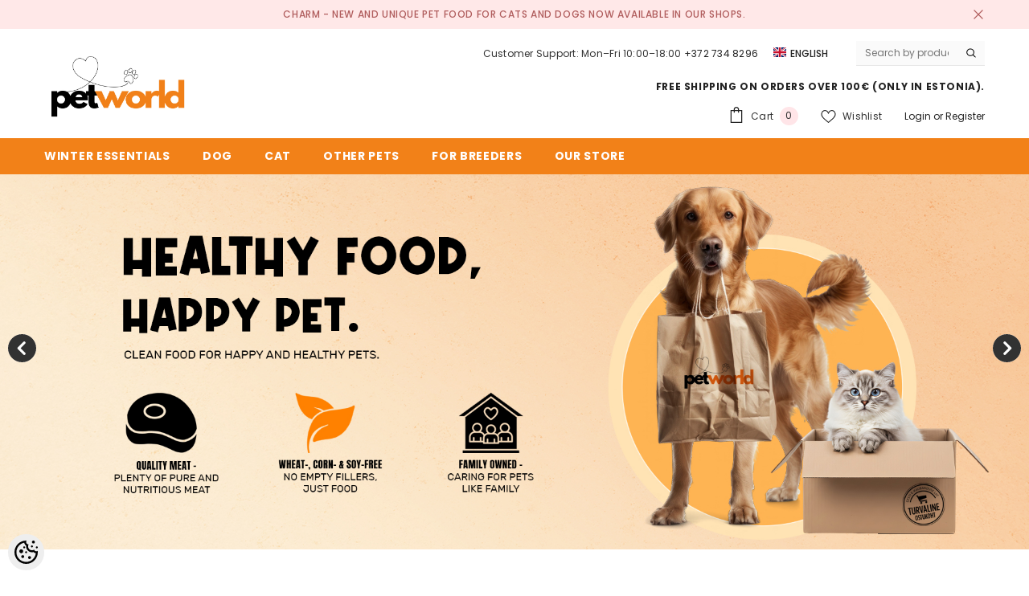

--- FILE ---
content_type: text/html; charset=UTF-8
request_url: https://www.penner.ee/en/b/now
body_size: 42557
content:
<!DOCTYPE html>
<!--[if IE 7]>                  <html class="ie7 no-js"  dir="ltr" lang="en">     <![endif]-->
<!--[if lte IE 8]>              <html class="ie8 no-js"  dir="ltr" lang="en">    <![endif]-->
<!--[if (gte IE 9)|!(IE)]><!-->
<html class="not-ie no-js" dir="ltr" lang="en">
<!--<![endif]-->
<head>
	<title>Petworld - High quality pet foods and accessories</title>
<meta charset="utf-8">
<meta name="keywords" content="dog, cat, dog food, cat food, pets, pet store, pet shop, pet supplies" />
<meta name="description" content="High quality pet foods and products for your loved pet. Fast delivery and large selection of goods! We care for your pet!" />
<meta name="author" content="Petworld Lemmikloomapood" />
<meta name="generator" content="ShopRoller.com" />
<meta name="csrf-token" content="ch71f9Yq9Rj61vuIOC1GD80wMBknqfUj9QhbRvqp" />

<meta property="og:type" content="website" />
<meta property="og:title" content="Petworld Lemmikloomapood" />
<meta property="og:image" content="https://www.penner.ee/media/zoolux/petworld logo.jpg" />
<meta property="og:url" content="https://www.penner.ee/en/b/now" />
<meta property="og:site_name" content="Petworld Lemmikloomapood" />
<meta property="og:description" content="High quality pet foods and products for your loved pet. Fast delivery and large selection of goods! We care for your pet!" />

<base href="https://www.penner.ee/en/" />
<meta name="viewport" content="width=device-width, initial-scale=1.0" />

<link rel="icon" href="https://www.penner.ee/media/zoolux/Failid/Petworld Icon.png" />


<link rel="preconnect" href="https://fonts.googleapis.com">
<link rel="preconnect" href="https://fonts.gstatic.com" crossorigin>
<link href="https://fonts.googleapis.com/css2?family=Poppins:wght@100;200;300;400;500;700;800&display=swap" rel="stylesheet">


<link rel="stylesheet" href="https://www.penner.ee/skin/ella-2/css/all-2922.css">
<link href="https://cdn.shoproller.com/assets/fontawesome-pro-5.6.3/css/all.min.css" rel="stylesheet">


<script type="text/javascript" src="https://www.penner.ee/skin/ella-2/js/all-2922.js"></script>


<style id="tk-theme-configurator-css" type="text/css">
</style>
<style id="tk-custom-css" type="text/css">
/* --- BLOGI GRID --- */
.collection-template .cms-page.blog-article-grid{
  display: grid !important;
  grid-template-columns: repeat(4, minmax(0,1fr)) !important;
  gap: 24px !important;
  align-items: start;
  margin-top: 14px;
}

/* breakpoints */
@media (max-width: 1200px){
  .collection-template .cms-page.blog-article-grid{
    grid-template-columns: repeat(3, minmax(0,1fr)) !important;
  }
}
@media (max-width: 900px){
  .collection-template .cms-page.blog-article-grid{
    grid-template-columns: repeat(2, minmax(0,1fr)) !important;
    gap: 20px !important;
  }
}
@media (max-width: 560px){
  .collection-template .cms-page.blog-article-grid{
    grid-template-columns: 1fr !important;
    gap: 16px !important;
  }
}

/* --- Artikkel-kaart --- */
.collection-template .blog-article{
  margin: 0 !important;
  position: relative;
  display: flex;
  flex-direction: column;
}

/* admin “Muuda” nupp ei tohi paigutust lõhkuda */
.collection-template .blog-article .tk-admin-edit-btn{
  position: absolute;
  z-index: 2;
  top: 8px; left: 8px;
}

/* Pildi ümbris – sama kuju kõigil (ruut) */
.collection-template .blog-article .blog-image{
  width: 100%;
  aspect-ratio: 1 / 1;            /* soovi korral 4/3 või 16/9 */
  overflow: hidden;
  border-radius: 12px;
  background: #fff;
}
.collection-template .blog-article .blog-image img{
  width: 100%; height: 100%;
  display: block;
  object-fit: cover;               /* täidab ruudu; kui ei soovi lõikamist, pane: contain */
}

/* Pealkiri kompaktseks */
.collection-template .blog-article h2{
  margin: 10px 0 4px !important;
  font-size: clamp(18px, 1.6vw, 22px) !important;
  line-height: 1.25;
}
.collection-template .blog-article h2 a{
  color: #111; text-decoration: none;
}
.collection-template .blog-article h2 a:hover{
  color: #f47421;
}

/* Kuupäev diskreetsemaks */
.collection-template .blog-article .blog-meta{
  margin: 0 0 6px !important;
  opacity: .7;
  font-size: 0.95rem;
}

/* Ülemine H1 ja murde­jälg väiksemaks */
.collection-template .page-content > h1{
  margin: 0 0 10px !important;
  font-size: clamp(24px, 2vw, 30px) !important;
  line-height: 1.2;
}
.collection-template .breadcrumb{
  margin-bottom: 8px !important;
}



.halo-article-content .column-1 .item{
  max-height: 520px;    
  overflow: hidden;
  border-radius: 12px;  /* soovi korral ümarad nurgad */
}

.halo-article-content .column-1 .item > img{
  width: 100%;
  height: 520px;        /* sama, mis max-height ülal */
  object-fit: cover;    /* kärbib viisakalt */
  display: block;
}

/* Mobiilis veidi madalam */
@media (max-width: 576px){
  .halo-article-content .column-1 .item{ max-height: 240px; }
  .halo-article-content .column-1 .item > img{ height: 240px; }
}







/* MOBILE ONLY (≤768px) – vahed väiksemaks ja peidetud H1 ei võta ruumi */
@media (max-width: 768px){

  /* 1) See peidetud H1: visibility:hidden jätab ruumi – eemaldame voost */
  #content_content > h1{
    display: none !important;
  }

  /* 2) Sub-bänneri plokk kompaktseks */
  .halo-block.halo-block-sub-banner{
    padding-top: 4px !important;
    padding-bottom: 4px !important;
    margin: 0 0 6px !important;
  }
  .halo-block.halo-block-sub-banner .row{ margin: 0 !important; }
  .halo-block-sub-banner .halo-row-item,
  .halo-block-sub-banner .banner-item{
    margin: 0 !important;
    padding: 0 !important;
  }

  /* 3) .customer-content + my-5 – kärbi suured marginaalid */
  .customer-content.my-5{
    margin-top: 6px !important;
    margin-bottom: 6px !important;
  }
  .customer-content{
    margin: 0 !important;
    padding: 0 !important;
  }
  .customer-content > :first-child{ margin-top: 0 !important; }
  .customer-content > :last-child { margin-bottom: 0 !important; }

  /* väiksemad sisemarginaalid elemenditüüpidele */
  .customer-content h1,
  .customer-content h2,
  .customer-content h3,
  .customer-content p,
  .customer-content ul,
  .customer-content ol,
  .customer-content figure{
    margin: 0 0 .5rem !important;
  }
}

/* Desktop ( > 768px ) – peida H1 täielikult */
@media (min-width: 769px){
  #content_content > h1{
    display: none !important;      /* kirjutab üle visibility:hidden inline stiili */
  }
}

/* 3 kõrvuti < 576px (Bootstrap “xs”) */
@media (max-width: 575.98px){
  .halo-block.halo-block-sub-banner .row{
    display:flex; flex-wrap:wrap;
  }
  .halo-block.halo-block-sub-banner .row > .halo-row-item{
    flex:0 0 33.333% !important;
    max-width:33.333% !important;
  }
  /* veidi väiksemad “gutterid” */
  .halo-block.halo-block-sub-banner .row > [class*="col-"]{
    padding-left:6px; padding-right:6px;
  }
  /* bänner täidab veeru */
  .halo-block.halo-block-sub-banner .banner-item{
    width:100%;
  }
}






/* SCOPED ONLY to #pw-scope — ei määra fondi, värvi ega teksti */
#pw-scope {
  --pw-card: #fff;
  --pw-bg: white;
  --pw-radius: 14px;
  --pw-shadow: 0 6px 18px rgba(0,0,0,.08);
  background: var(--pw-bg);
}

/* reset ainult selles wrapperis */
#pw-scope :where(*, *::before, *::after) { box-sizing: border-box; }
#pw-scope :where(img) { max-width: 100%; height: auto; display: block; }
#pw-scope :where(h1,h2,h3,p){ margin: .25rem 0 .75rem; }

/* konteiner */
#pw-scope .pw-container { max-width: 1160px; margin: 0 auto; padding: 28px 18px; }

/* sektsioon + badge */
#pw-scope .pw-section { position: relative; margin: 22px 0 28px; }
#pw-scope .pw-badge {
  position: absolute; inset: auto auto 100% 0; transform: translateY(-10px);
  opacity: .12; user-select: none;
}
#pw-scope .pw-section[data-number] .pw-badge::after { content: attr(data-number); }

/* kaardid */
#pw-scope .pw-card {
  background: var(--pw-card);
  border-radius: var(--pw-radius);
  box-shadow: var(--pw-shadow);
  padding: 22px;
}

/* galerii grid */
#pw-scope .pw-gallery { display: grid; gap: 12px; grid-template-columns: repeat(4,1fr); }
@media (max-width: 980px){ #pw-scope .pw-gallery { grid-template-columns: repeat(2,1fr); } }
@media (max-width: 560px){ #pw-scope .pw-gallery { grid-template-columns: 1fr; } }
#pw-scope .pw-gallery img { border-radius: 12px; }

/* kontakt + kaart */
#pw-scope .pw-contact { display: grid; gap: 22px; grid-template-columns: 1fr 1.5fr; align-items: start; }
@media (max-width: 920px){ #pw-scope .pw-contact { grid-template-columns: 1fr; } }
#pw-scope .pw-map { position: relative; width: 100%; padding-top: 38%; }
#pw-scope .pw-map iframe { position: absolute; inset: 0; width: 100%; height: 100%; border: 0; border-radius: 12px; }

/* meist */
#pw-scope .pw-about { display: grid; gap: 22px; grid-template-columns: 1.2fr .8fr; align-items: center; }
@media (max-width: 920px){ #pw-scope .pw-about { grid-template-columns: 1fr; } }
#pw-scope .pw-dog { max-width: 360px; margin-inline: auto; }

/* brändid */
#pw-scope .pw-brands { display: grid; gap: 14px; grid-template-columns: repeat(5,1fr); }
@media (max-width: 1080px){ #pw-scope .pw-brands { grid-template-columns: repeat(3,1fr); } }
@media (max-width: 640px){ #pw-scope .pw-brands { grid-template-columns: repeat(2,1fr); } }
#pw-scope .pw-brands img { border-radius: 12px; height: 100%; object-fit: cover; }

/* tiim */
#pw-scope .pw-team { display: grid; gap: 18px; grid-template-columns: repeat(3,1fr); }
@media (max-width: 920px){ #pw-scope .pw-team { grid-template-columns: repeat(2,1fr); } }
@media (max-width: 560px){ #pw-scope .pw-team { grid-template-columns: 1fr; } }
#pw-scope .pw-member { text-align: center; padding: 16px; border: 1px solid #eee; border-radius: 12px; background: #fff; }
#pw-scope .pw-member img { border-radius: 12px; margin-bottom: 10px; }




/* 6 Tulpa Kõrvuti */
.column2 {
    float: left;
    width: 16.2%;
    margin-bottom: 3px;
    padding: 0 1px;
}







.row9 {
  display: flex;
  flex-wrap: wrap;
  justify-content: flex-start;
  gap: 10px; /* Adds space between columns */
}

.column9 {
  flex: 1 1 calc(16.66% - 10px); /* Each column takes up 20% of the row, minus the gap */
  max-width: calc(16.66% - 10px); /* Ensure the column doesn't stretch beyond 20% */
  display: flex;
  flex-direction: column;
  align-items: center;
  box-sizing: border-box;
}

.column9 img {
  width: 100%;
  height: auto;
  border: 1px solid #e0e0e0; /* Adds a 2px solid gray border */
  border-radius: 15px; /* Optional: rounds the corners */
  box-sizing: border-box;
}

.column9 p {
  margin: 10px 0 0;
  text-align: center;
}

@media (max-width: 1024px) {
  .column9 {
    flex: 1 1 calc(33.33% - 10px); /* Adjust to 3 columns on medium screens */
    max-width: calc(33.33% - 10px); /* Ensure columns don't stretch beyond 33.33% */
  }
}

@media (max-width: 768px) {
  .column9 {
    flex: 1 1 calc(33% - 10px); /* Adjust to 2 columns on smaller screens */
    max-width: calc(33% - 10px); /* Ensure columns don't stretch beyond 50% */
  }
}

@media (max-width: 480px) {
  .column9 {
    flex: 1 1 calc(33% - 10px); /* Stacks columns vertically on very small screens */
    max-width: calc(33% - 10px); /* Ensure columns don't stretch beyond 100% */
  }
}



/*Flex-Box kastid järjest ka mobiilivaates 3tk järjest*/
.row {
  display: flex;}

.column {
  flex: 33.33%;
  padding: 0px;}

/*Flex-Box kastid järjest ka mobiilivaates 5tk järjest*/
.row3 {
  display: flex;}

.column3 {
  flex: 20%;
  padding: 2px;}

/*Flex-Box kastid järjest ka mobiilivaates 3tk järjest ilma vahedeta*/
.row4 {
  display: flex;}

.column4 {
  flex: 33.33%;
  padding: 2px;}



/*Flex-Box kastid järjest ka mobiilivaates 2tk järjest*/
.row5 {
  display: flex;}

.column5 {
  flex: 50%;
  padding: 2px;}

/*Flex-Box kastid järjest ka mobiilivaates 1tk järjest*/
.row6 {
  display: flex;}

.column6 {
  flex: 100%;
  padding: 0px;}




.row8 {
  display: flex;
  flex-wrap: wrap;
  justify-content: flex-start;
  gap: 10px; /* Adds space between columns */
}

.column8 {
  flex: 1 1 calc(20% - 10px); /* Each column takes up 20% of the row, minus the gap */
  max-width: calc(20% - 10px); /* Ensure the column doesn't stretch beyond 20% */
  display: flex;
  flex-direction: column;
  align-items: center;
  box-sizing: border-box;
}

.column8 img {
  width: 100%;
  height: auto;
}

.column8 p {
  margin: 10px 0 0;
  text-align: center;
}

@media (max-width: 1024px) {
  .column8 {
    flex: 1 1 calc(25% - 10px); /* Adjust to 3 columns on medium screens */
    max-width: calc(25% - 10px); /* Ensure columns don't stretch beyond 33.33% */
  }
}

@media (max-width: 768px) {
  .column8 {
    flex: 1 1 calc(25% - 10px); /* Adjust to 2 columns on smaller screens */
    max-width: calc(25% - 10px); /* Ensure columns don't stretch beyond 50% */
  }
}

@media (max-width: 480px) {
  .column8 {
    flex: 1 1 calc(50% - 10px); /* Stacks columns vertically on very small screens */
    max-width: calc(50% - 10px); /* Ensure columns don't stretch beyond 100% */
  }
}





/* TOITUMISSOOVITUSTE TABEL */
.dog-food-table {
  width: 100%;
  margin: 20px auto;
  border-collapse: collapse;
  font-family: Arial, Helvetica, sans-serif;
  font-size: 14px;
  color: #333;
  background-color: #f9f9f9;
}

.dog-food-table th,
.dog-food-table td {
  padding: 12px;
  text-align: center;
  border: 1px solid #ddd;
}

.dog-food-table th {
  background-color: #333;
  color: #fff;
  font-weight: bold;
}

.dog-food-table tbody tr:nth-child(even) {
  background-color: #f2f2f2;
}

.dog-food-table tbody tr:hover {
  background-color: #ddd;
}

@media screen and (max-width: 768px) {
  .dog-food-table,
  .dog-food-table thead,
  .dog-food-table tbody,
  .dog-food-table th,
  .dog-food-table td,
  .dog-food-table tr {
    display: block;
  }

  .dog-food-table thead tr {
    display: none;
  }

  .dog-food-table td {
    text-align: right;
    padding-left: 55%;
    position: relative;
  }

  .dog-food-table td::before {
    content: attr(data-label);
    position: absolute;
    left: 10px;
    width: 45%;
    text-align: left;
    font-weight: bold;
  }
}





/* H3 – väiksem, vähem paks, keskel, kuni 2 rida */
.category-grid .column9 figcaption h3 {
  margin: 0;
  font-size: 1rem;          /* kui veel liiga suur, proovi 0.95rem */
  font-weight: 400;         /* vajadusel 500 */
  line-height: 1.25;
  text-align: center;

  display: -webkit-box;
  -webkit-line-clamp: 2;    /* max 2 rida */
  -webkit-box-orient: vertical;
  overflow: hidden;
}

/* H2 – väiksem, vähem paks, keskel, kuni 2 rida */
.category-grid .column9 figcaption h2 {
  margin: 0;
  font-size: 1rem;          /* kui veel liiga suur, proovi 0.95rem */
  font-weight: 500;         /* vajadusel 500 */
  line-height: 1.25;
  text-align: center;

  display: -webkit-box;
  -webkit-line-clamp: 2;    /* max 2 rida */
  -webkit-box-orient: vertical;
  overflow: hidden;
}







/* ====== KASVATAJTELE LEHT ====== */
.pw-breeders{
  --pw-text:#1f2937;
  --pw-muted:#6b7280;
  --pw-brand:#f97316;
  --pw-brand-ink:#065f46;
  --pw-ring:#86efac;
  --pw-card:#ffffff;
  --pw-bg:white;
  --pw-border:#f0cba6;
  --pw-radius:12px;
  color:var(--pw-text);
  background:var(--pw-bg);
  font-family: inherit;
}
.pw-breeders *{box-sizing:border-box}

/* layout */
.pw-breeders .pw-wrap{
  max-width:1200px;
  margin:0 auto;
  padding:40px 20px 72px;
  display:grid;
  grid-template-columns: 1fr 1.05fr; /* tekst | vorm */
  gap:40px;
}
.pw-breeders .pw-prose h1{
  font-size: clamp(28px, 3vw, 40px);
  line-height:1.2;
  margin:0 0 12px;
  letter-spacing:.2px;
}
.pw-breeders .pw-prose p{margin:12px 0}
.pw-breeders .pw-prose ul{margin:8px 0 16px 1.2rem; padding:0}
.pw-breeders .pw-prose li{margin:6px 0}
.pw-breeders .pw-note{
  margin-top:14px;
  padding:14px 16px;
  background:#fff7ed;
  border:1px solid var(--pw-border);
	border-color: #fde68a; 
  border-radius:var(--pw-radius);
}
.pw-breeders .pw-cta{
  margin-top:18px;
  display:flex;
  flex-wrap:wrap;
  gap:8px 16px;
  align-items:center;
  font-weight:600;
}
.pw-breeders .pw-cta a{color:var(--pw-brand-ink); text-decoration:none}
.pw-breeders .pw-cta a:hover{text-decoration:underline}

/* form card */
.pw-breeders .pw-card{
  background:var(--pw-card);
  border:1px solid var(--pw-border);
  border-radius:20px;
  padding:24px;
  box-shadow:0 10px 25px rgba(2,6,23,.06);
}
.pw-breeders .pw-form-title{
  font-size:20px; margin:0 0 12px; font-weight:700;
}
.pw-breeders .pw-req{color:#ef4444}
.pw-breeders .pw-grid{
  display:grid;
  grid-template-columns:1fr 1fr;
  gap:16px;
}
.pw-breeders .pw-group{display:flex; flex-direction:column; gap:6px}
.pw-breeders .pw-full{grid-column:1 / -1}
.pw-breeders label{font-weight:400; font-size:14px}
.pw-breeders input,
.pw-breeders textarea{
  width:100%;
  border:1px solid var(--pw-border);
  border-radius:10px;
  padding:12px 14px;
  font:inherit;
  background:#fff;
  transition: box-shadow .15s ease, border-color .15s ease;
}
.pw-breeders textarea{min-height:160px; resize:vertical}
.pw-breeders input::placeholder,
.pw-breeders textarea::placeholder{color:#9ca3af}
.pw-breeders input:focus,
.pw-breeders textarea:focus{
  outline:none;
  border-color:var(--pw-ring);
  box-shadow:0 0 0 4px rgba(134,239,172,.35);
}
.pw-breeders .pw-hint{font-size:12px; color:var(--pw-muted)}
.pw-breeders .pw-btn{
  display:inline-block;
  border:0;
  border-radius:999px;
  padding:12px 18px;
  background:var(--pw-brand);
  color:#fff;
  font-weight:700;
  cursor:pointer;
  transition: transform .05s ease, filter .15s ease;
}
.pw-breeders .pw-btn:hover{filter:brightness(.95)}
.pw-breeders .pw-btn:active{transform:translateY(1px)}
.pw-breeders .pw-policy{
  display:flex; gap:10px; align-items:flex-start; font-size:13px; color:var(--pw-muted)
}
.pw-breeders .pw-policy input{width:auto; margin-top:3px}



/* responsive */
@media (max-width:980px){
  .pw-breeders .pw-wrap{grid-template-columns:1fr; padding:28px 16px 56px}
  .pw-breeders .pw-card{order:-1}
  .pw-breeders .pw-grid{grid-template-columns:1fr}
}

/* Mobiilis: tekst enne, vorm pärast */
@media (max-width:980px){
  .pw-breeders .pw-wrap{
    grid-template-columns: 1fr; /* 1 veerg */
  }
  .pw-breeders .pw-prose{
    grid-column: 1;
    grid-row: 1;       /* kõige ees */
  }
  .pw-breeders .pw-card{
    grid-column: 1;
    grid-row: 2;       /* teksti järel */
  }
}

/* 2-realiseks tehtud tekstialad: tühista varasem min-height */
.pw-breeders .pw-textarea-sm{
  min-height: unset;
}

.pw-breeders .pw-policy input[type="checkbox"]{
  -webkit-appearance: auto;
  appearance: auto;
  accent-color: #bbb;     /* helehall */
  width: 16px;
  height: 16px;
  margin-top: 3px;
  display: inline-block;
}

/* 2) Keela teema "võltskast" labeli pseudo-elemendiga */
.pw-breeders .pw-policy label::before,
.pw-breeders .pw-policy label::after,
.pw-breeders input[type="checkbox"] + label::before,
.pw-breeders input[type="checkbox"] + label::after{
  content: none !important;
}

/* 3) Hoia checkbox ja tekst ühel real, ilma lisapaddinguta */
.pw-breeders .pw-policy{
  display: flex;
  align-items: flex-start;
  gap: 10px;
}
.pw-breeders .pw-policy label{
  padding-left: 0 !important;   /* kui teema jätab “kastile ruumi” */
  font-weight: 400;              /* mitte bold */
  line-height: 1.4;
}






/* Tagastamise asukoha sektsioon */
.pw-return-location {
  display: flex;
  flex-direction: column;
  gap: 8px;
  margin-top: .5rem;
}

/* Raadio valikud kenasti ühele reale tekstiga */
.pw-radio {
  display: flex;
  align-items: center;
  gap: 8px;
  background: #fff;
  font-size: 15px;
  cursor: pointer;
  transition: all 0.2s ease;
}

.pw-radio:hover {
  background: #f9f9f9;
  border-color: #ccc;
}

/* Raadio-nuppude ilme */
.pw-radio input[type="radio"] {
  width: 18px;
  height: 18px;
}

/* Tekst kohandatud */
.pw-radio span {
  line-height: 1.3;
  color: #333;
}

/* Valitud olek */
.pw-radio input[type="radio"]:checked + span {
  font-weight: 600;
  color: #000;
}


html { scroll-behavior: smooth; }

/* Kui sul on fikseeritud header (nt 70px), hoia ankrust veidi allpool */
.article-content h2, 
.article-content h3, 
.article-content h4 {
  scroll-margin-top: 80px; /* kohanda vastavalt sinu päise kõrgusele */
}

/* Kiirviidete kast */
.toc{
  position: static;
  top: auto;
  max-width: 100%;
  padding: 1rem;
  border: 1px solid #e6e6e6;
  border-radius: 12px;
  box-shadow: 0 4px 16px rgba(0,0,0,.08);
  background: #fff;
  line-height: 1.5;
}
.toc strong{ display:block; margin-bottom:.5rem; }
.toc ul{ margin:0; padding-left: 1.1rem; }
.toc a{ text-decoration:none; }
.toc a:hover{ text-decoration:underline; }

/* Väike highlight, kui sektsioon on fookuses */
:target{ outline: 0; }
:target::before{
  content:"";
  display:block;
  height:0;
}





/* --- BLOGI - Toote CTA kaardi stiil --- */
.pw-cta { margin-top: 2rem; }
.pw-cta__card{
  display: grid;
  grid-template-columns: 160px 1fr;
  gap: 1rem;
  align-items: stretch;
  text-decoration: none;
  border: 1px solid #e6e6e6;
  border-radius: 12px;
  background: #fff;
  overflow: hidden;
  transition: box-shadow .2s ease, transform .1s ease, border-color .2s ease;
}
.pw-cta__card:hover{
  box-shadow: 0 8px 28px rgba(0,0,0,.08);
  transform: translateY(-1px);
  border-color: rgba(230,126,35,.35);
}

/* meediaosa */
.pw-cta__media{ position: relative; background: #fafafa; min-height: 120px; }
.pw-cta__media img{ width:100%; height:100%; object-fit: cover; display:block; }
.pw-cta__placeholder{
  position:absolute; inset:0; display:flex; align-items:center; justify-content:center;
  font-size:.9rem; color:#aaa; border-right:1px dashed #eee;
}

/* sisu */
.pw-cta__body{ padding: 1rem 1rem 1rem 0; display:flex; flex-direction:column; }
.pw-cta__eyebrow{
  font-size:.75rem; letter-spacing:.04em; text-transform:uppercase;
  color:#888; margin-bottom:.25rem;
}
.pw-cta__title{
  margin:0 0 .25rem 0; font-size:1.1rem; line-height:1.25;
  color:#111;
}
.pw-cta__desc{ margin:.25rem 0 .75rem 0; color:#444; line-height:1.5; }

/* nupurea */
.pw-cta__actions{ display:flex; align-items:center; gap:.4rem; margin-top:auto; }
.pw-cta__link{
  font-weight:600; font-size:.95rem;
  color: rgb(230,126,35);           /* sinu oranž */
}
.pw-cta__arrow{ width:20px; height:20px; color: rgb(230,126,35); }

/* väike ekraan */
@media (max-width: 576px){
  .pw-cta__card{ grid-template-columns: 1fr; }
  .pw-cta__media{ min-height: 180px; }
  .pw-cta__body{ padding: 1rem; }
}

/* sobib sinu sticky-TOC’ga: kui on fikseeritud header, jäta pealkirjadele varu */
.article-content h2, .article-content h3{ scroll-margin-top: 80px; }



/* CHARM LANDING PAGE */
/* CHARM LANDING PAGE (scoped) */
.charm-landing{
  /* scoped variables to avoid global bleed */
  --charm-green: #6A7B3B;
  --accent: #F0B429;
  --text: #2a2a2a;
  --muted: #6b7280;
  --bg: #ffffff;
  --card: #f8f8f5;
  --radius: 14px;
  --shadow: 0 10px 24px rgba(0,0,0,.08);
}

.charm-landing{ background: var(--bg); color: var(--text); }
.charm-landing .shell{
  max-width: 1200px; margin: 0 auto; padding: clamp(20px, 3vw, 40px);
  display: grid; gap: clamp(20px, 3vw, 40px);
  grid-template-columns: 3fr 2fr; /* ~60/40 */
  align-items: start;
}

/* VASAK pool */
.charm-landing .brand-head h1{
  font-size: clamp(28px, 3.2vw, 40px);
  line-height: 1.15; margin: 0 0 .4em;
}
.charm-landing .brand-head .lead{
  font-size: clamp(16px, 1.7vw, 18px);
  color: var(--muted); margin: 0 0 1.25rem;
}
.charm-landing .brand-bullets{ margin: 0 0 1.25rem; padding-left: 1.2rem; }
.charm-landing .brand-bullets li{ margin: .4rem 0; }

.charm-landing .cta-row{
  display: flex; gap: .75rem; flex-wrap: wrap; margin: 1rem 0 1.5rem;
}
.charm-landing .charm-btn{
  display: inline-flex; align-items: center; justify-content: center; gap: .5rem;
  border-radius: 999px; padding: .8rem 1.15rem; font-weight: 600; text-decoration: none;
}
.charm-landing .charm-btn.primary{ background: var(--charm-green); color: #fff; box-shadow: var(--shadow); }
.charm-landing .charm-btn.primary:hover{ filter: brightness(.95); }
.charm-landing .charm-btn.ghost{ border: 2px solid var(--charm-green); color: var(--charm-green); }
.charm-landing .charm-btn.ghost:hover{ background: #eef2e5; }

.charm-landing .brand-hero{ margin: .5rem 0 0; border-radius: var(--radius); overflow: hidden; background: #fff; box-shadow: var(--shadow); }
.charm-landing .brand-hero img{ width: 100%; height: auto; display: block; }

/* (valikuline) logo kontroll – EI mõjuta muid pilte */
.charm-landing .brand-head{ display:flex; align-items:center; gap:14px; flex-wrap:wrap; }
.charm-landing .brand-head .charm-logo{
  height: 120px; width:auto; max-width:none; display:inline-block; vertical-align:middle;
}

/* PAREM pool */
.charm-landing .col-right{ position: relative; }
.charm-landing .protect-card{
  background: var(--card); border-radius: var(--radius); box-shadow: var(--shadow);
  padding: 20px; position: sticky; top: 10px; display:flex; flex-direction:column; gap: 0px;
}
.charm-landing .protect-head{
  display:grid; grid-template-columns:72px 1fr; column-gap:12px; align-items:center;
  text-align:left; margin-bottom:.75rem;
}
.charm-landing .protect-head h2{
  font-size: clamp(14px, 1.5vw, 16px);
  margin:.25rem 0 .15rem; color: var(--charm-green);
}
.charm-landing .protect-head p{ color: var(--muted); margin:0; }
.charm-landing .p10-badge{
  width:84px; height:84px; display:block; object-fit:contain; grid-row:1 / span 2;
}

/* ainult ikoonid – ei mõjuta teisi pilte saidil */
.charm-landing .protect-list{ margin: .25rem 0 0; padding: 0; list-style: none; }
.charm-landing .protect-item{
  display:grid; grid-template-columns:72px 1fr; align-items:center;
  gap: .75rem 1rem; padding: .75rem 0; border-top: none;
}
.charm-landing .protect-item:first-child{ border-top: 0; }
.charm-landing .protect-item .icn{
  width:89px; height:89px; border-radius:3px; background: transparent;
  display:grid; place-items:center; box-shadow: none;
}
.charm-landing .protect-item .icn img{
  width: 70px; height: 70px; display:block; object-fit:contain;
}
.charm-landing .protect-item h3{ margin: 0; font-size: 1.05rem; line-height:1.25; }
.charm-landing .protect-item p{ margin: .15rem 0 0; color: var(--muted); }

/* RESPONSIVE */
@media (max-width: 1024px){
  /* hoia veel 2 tulpa tahvlis */
  .charm-landing .shell{ grid-template-columns: 1.15fr .85fr; }
}
@media (max-width: 992px){
  /* alates 992px ja alla selle – 1 veerg (tulbad üksteise all) */
  .charm-landing .shell{ grid-template-columns: 1fr !important; }
  .charm-landing .col-left{ order: 1; }
  .charm-landing .col-right{ order: 2; }
  .charm-landing .protect-card{ position: static; }
}
@media (max-width: 640px){
  .charm-landing .brand-head .charm-logo{ height: 72px; }
}
@media (max-width: 600px){
  .charm-landing .shell{ gap: 18px; padding: 18px; }
}




 /* Charm kassi- ja koeratoidu lehed */
  .charm-icons{
    --card:#ffffff; --text:#2a2a2a; --muted:#6b7280; --radius:16px; --shadow:0 10px 24px rgba(0,0,0,.08);
    color:var(--text);
  }
  .charm-icons .shell{
    max-width: 900px; margin: 0 auto; padding: clamp(18px, 3vw, 28px);
  }
  .charm-icons .icons-card{
    background: var(--card);
    border-radius: var(--radius);
    box-shadow: var(--shadow);
    padding: clamp(16px, 2.5vw, 28px);
  }
  .charm-icons .head h2{
    margin: 0 0 .4rem;
    font-size: clamp(22px, 2.6vw, 30px);
    line-height: 1.2;
  }
  .charm-icons .head p{
    margin: 0 0 1rem;
    color: var(--muted);
    line-height: 1.5;
  }

  /* Ikoonide ruudustik – ainult ikoonid, ühtlased mõõdud */
  .charm-icons .icon-grid{
    list-style: none; margin: 0; padding: 0;
    display: grid; gap: clamp(14px, 2vw, 22px);
    grid-template-columns: repeat(5, minmax(0, 1fr));
    align-items: center; justify-items: center;
  }
  .charm-icons .icon-grid li{
    display: grid; place-items: center;
  }
  .charm-icons .icon-grid img{
    width: 104px; height: 104px; object-fit: contain; display: block;
  }

/* Full-bleed: lase sektsioonil minna üle lehe konteineri */
.charm-icons.full-bleed .shell{
  max-width: none;        /* nulli saidi konteineri piirang */
  width: 100%;            /* võta kogu rida */
  padding-left: 0;
  padding-right: 0;
}


  /* Responsiivsus */
  @media (max-width: 900px){
    .charm-icons .icon-grid{ grid-template-columns: repeat(5, 1fr); }
  }
  @media (max-width: 700px){
    .charm-icons .icon-grid{ grid-template-columns: repeat(5, 1fr); }
  }
  @media (max-width: 420px){
    .charm-icons .icon-grid{ grid-template-columns: repeat(5, 1fr); }
  }
.article-label-outofstock { background-image:url('https://www.penner.ee/media/zoolux/outofstockenglish.png'); background-position:left center; }
.article-label-1 { background-image:url('https://www.penner.ee/media/zoolux/Pildid/Logod/ette-tellimisega.png'); background-position:left top; }
.article-label-2 { background-image:url('https://www.penner.ee/media/zoolux/Uus Esileht/lopumüükA.png'); background-position:left top; }
.article-label-3 { background-image:url('https://www.penner.ee/media/zoolux/Failid/out-of-stock.png'); background-position:left center; }
.article-label-4 { background-image:url('https://www.penner.ee/media/zoolux/Uus Esileht/klientidelemmik.png'); background-position:left top; }
.article-label-5 { background-image:url('https://www.penner.ee/media/zoolux/Uus Esileht/kingiideejõuludeks.png'); background-position:right top; }
.article-label-6 { background-image:url('https://www.penner.ee/media/zoolux/Pildid/saadaval ainult.png'); background-position:left bottom; }
.article-label-7 { background-image:url('https://www.penner.ee/media/zoolux/NewFolder 1/hea hind - märgistus.png'); background-position:left top; }
</style>


<script type="text/javascript">
if(!Roller) var Roller = {};
Roller.config = new Array();
Roller.config['base_url'] = 'https://www.penner.ee/en/';
Roller.config['base_path'] = '/';
Roller.config['cart/addtocart/after_action'] = '1';
Roller.config['skin_url'] = 'https://www.penner.ee/skin/ella-2/';
Roller.config['translate-fill_required_fields'] = 'Please fill all required fields';
Roller.t = {"form_error_fill_required_fields":"Please fill all required fields","cart_error_no_items_selected":"Choose products!"}
(function(){
  // 1) Muudame TOC hash-lingid absoluutseks (sama leht + #id)
  document.querySelectorAll('.toc a[href^="#"]').forEach(a => {
    const id = a.getAttribute('href').slice(1);
    // Säilita sama path + query
    a.setAttribute('href', location.pathname + location.search + '#' + id);
  });

  // 2) Rookime routeri sekkumise ära ja teeme sujuva kerimise käsitsi
  document.querySelectorAll('.toc a').forEach(a => {
    a.addEventListener('click', function(e){
      const hash = (this.getAttribute('href').split('#')[1] || '').trim();
      const target = hash && document.getElementById(hash);
      if(target){
        e.preventDefault();
        history.replaceState(null, '', '#'+hash);
        target.scrollIntoView({behavior:'smooth', block:'start'});
      }
    });
  });
})();




</script>


<meta name="google-site-verification" content="Kr8bYAjczRhaNI0YS4RfgB_7etMX0k2EszayvPNMqtw" />

<link rel="canonical" href="https://www.penner.ee/et/">

<meta name="google-site-verification" content="_0RHT2veVSuAX7uMNpUajCwX5ajkIc_iwMp6NnmNu8s" />

<link href="https://fonts.googleapis.com/css2?family=Raleway:wght@400;600;700&display=swap" rel="stylesheet">



    <script>
        window.dataLayer = window.dataLayer || [];
        function gtag() { dataLayer.push(arguments); }
        gtag('consent', 'default', {
            'ad_user_data': 'denied',
            'ad_personalization': 'denied',
            'ad_storage': 'denied',
            'analytics_storage': 'denied',
            'wait_for_update': 500,
        });
    </script>

    <!-- Google Tag Manager -->
    <script
        type="text/javascript"
    >(function(w,d,s,l,i){w[l]=w[l]||[];w[l].push({'gtm.start':
                new Date().getTime(),event:'gtm.js'});var f=d.getElementsByTagName(s)[0],
            j=d.createElement(s),dl=l!='dataLayer'?'&l='+l:'';j.async=true;j.src=
            'https://www.googletagmanager.com/gtm.js?id='+i+dl;f.parentNode.insertBefore(j,f);
        })(window,document,'script','dataLayer','GTM-W2HBQ2J');
    </script>
    <!-- End Google Tag Manager -->

    <script>
        /*
		 *   Called when consent changes. Assumes that consent object contains keys which
		 *   directly correspond to Google consent types.
		 */
        const googleUserConsentListener = function() {
            let consent = this.options;
            gtag('consent', 'update', {
                'ad_user_data': consent.marketing,
                'ad_personalization': consent.marketing,
                'ad_storage': consent.marketing,
                'analytics_storage': consent.analytics
            });
        };

        $('document').ready(function(){
            Roller.Events.on('onUserConsent', googleUserConsentListener);
        });
    </script>

    <!-- Google Tag Manager Events -->
	
    <!-- Global Site Tag (gtag.js) - Google Tag Manager Event listeners -->
	        <script>
            let currency = "eur".toUpperCase();
            let shop = "";

            $(document).bind('sr:cart.changed', function(event, options) {
                let categories = [];
                //if product qty is positive then add
                if (!options || options.quantity_added_to_cart <= 0)
                {
                    //no track remove_from_cart
                    return;
                }

                //take product first category path(taxonomy)
                if (options.product_categories.length > 0)
                {
                    let category_parts = options.product_categories[0].split(" > ")
                    if (category_parts.length > 0) {
                        categories = categories.concat(category_parts);
                    }
                }
                dataLayer.push({ecommerce: null});
                dataLayer.push({
                    event: 'add_to_cart',
                    ecommerce:
                        {
                            currency: currency,
                            value: options.product_price * options.quantity_added_to_cart,
                            items:
                                [
                                    {
                                        item_id: options.product_sku,
                                        item_name: options.product_title,
                                        affiliation: shop,
                                        item_brand: options.product_brand,
                                        item_category: categories[0],
                                        item_category2: categories[1],
                                        item_category3: categories[2],
                                        item_category4: categories[3],
                                        item_category5: categories[4],
                                        price: options.product_price,
                                        quantity: options.quantity_added_to_cart
                                    }
                                ]
                        }
                })
            })
        </script>
	    <!-- Facebook Pixel Code -->
        <script type="text/javascript">
        !function(f,b,e,v,n,t,s)
        {if(f.fbq)return;n=f.fbq=function(){n.callMethod?
            n.callMethod.apply(n,arguments):n.queue.push(arguments)};
            if(!f._fbq)f._fbq=n;n.push=n;n.loaded=!0;n.version='2.0';
            n.queue=[];t=b.createElement(e);t.async=!0;
            t.src=v;s=b.getElementsByTagName(e)[0];
            s.parentNode.insertBefore(t,s)}(window, document,'script',
            'https://connect.facebook.net/en_US/fbevents.js');
        fbq('consent', 'revoke');
        fbq('init', '1655837287839654');
        fbq('track', 'PageView');
    </script>
    <noscript>
        <img height="1" width="1" style="display:none"
                   src="https://www.facebook.com/tr?id=1655837287839654&ev=PageView&noscript=1"/>
    </noscript>
    
    <script>
        /*
		 *   Called when consent changes. Assumes that consent object contains keys which
		 *   directly correspond to Google consent types.
		 */
        const fbConsentListener = function() {
            let consent = this.options;
            if (consent.analytics == 'granted')
            {

                fbq('consent', 'grant');
            }
        };

        $('document').ready(function(){
            Roller.Events.on('onUserConsent', fbConsentListener);
        });
    </script>

    
    <!--  Facebook Pixel event listeners  -->
	        <script type="text/javascript">
            $(function(){
                                Roller.Events.on('roller:add-to-cart', 
				function() {
									
					if (this.options.length == 0) {
						return true;
					}
					
					if (!$.isArray(this.options)) {
						//wrap event options to array
						this.options = [this.options];
					}
					
					var data = {
						content_type : 'product',
						currency : 'EUR',
						value : 0,
						contents : []
					};
					
					//event value counter
					event_value = 0;
					
					$.each(this.options, function() {
						event_value = event_value + (this.product_price_value * this.qty); 
						data.contents.push({
							id : this.product_sku,
							item_price : this.product_price_value,
							quantity : this.qty,
						})	
					});
					
					//push event value
					data.value = event_value;
					
					fbq('track', 'AddToCart', data);
				}
				
			);
                            });
        </script>
	    <!-- End Facebook Pixel Code -->




<!-- Konfiguraator -->



<style>
.configurator-sr-button svg{
	width: 24px;
	height: 24px;
	stroke: none;	
}
	
.configurator-sr-button.close-conf-button {
	top: -5px;
	right: 120px;
	position: absolute;
	opacity:0;
	visibility:hidden;	
}
.configurator-sr-button.admin-conf-button{
	top: -5px;
	right: 60px;
	position: absolute;
	opacity:0;
	visibility:hidden;
}	

	.conf-sr-inner .slick-arrow.slick-prev, .conf-sr-inner .slick-arrow.slick-next{
		display:none !important;
	}
	

#main-color-1-picker {
    padding: 0px;
    line-height: 100%;
    right: 10px;
    top: 8px;
    border: 0;
    cursor: pointer;
}	
	
</style>







		
	






<div id="dynamic-styles-srs-conf">
	
	
	
	

<style>

:root {
	--primary-color-h: 29;
 	--primary-color-s: 89%;
	--primary-color-l: 52%;
  	--primary: hsl(var(--primary-color-h), var( --primary-color-s), calc(var(--primary-color-l) + 0%));
	--primary-darken:  hsl(var(--primary-color-h), var( --primary-color-s), calc(var(--primary-color-l) - 5%));
	--primary-lighten:  hsl(var(--primary-color-h), var( --primary-color-s), calc(var(--primary-color-l) + 40%));
	--rgbColor: rgba(242, 129, 24, 0.4);
	--rgbred: 242;
	--rgbgreen: 129;
	--rgblue: 24	
}
	
.button.button-1{
    background-color: var(--primary);
	border-color: var(--primary);
}
	

.button.button-1:hover {
    background-color: #ffffff;
    border-color: var(--primary);
    color: var(--primary);
}	
	
.product-card .card-action .button {
    background: #ffffff;
    border-color: var(--primary);
    color: var(--primary);	
}
	
.product-card .card-product__group .card-product__group-item svg {
	fill: var(--primary);
}	
	
.product-card .card-product__group .card-icon.wishlist-added {
    background: var(--primary);
}	

.product-card .card-action .button:hover {
    background: var(--primary);
    color: #ffffff;
}
	
	
.header-bottom {
   background: var(--primary);
}
	
.button.button-2 {
    border-color: var(--primary);
    color: var(--primary);	
}	
	
.productView-tab .nav-tabs .nav-link.active {
    color: var(--primary);
    background-color: #fff;
    border-color: var(--primary);
}	
	
	.productView-tab .nav-tabs .nav-item .nav-link::after{
		background: var(--primary);	
	}	

.button.button-2:hover {
    background-color: var(--primary);
    border-color: var(--primary);
}	
	
	
	
.itemside a.title:hover {
    color: var(--primary);
}	
	
.btn-light:not(:disabled):not(.disabled):active, .btn-light:not(:disabled):not(.disabled).active, .show > .btn-light.dropdown-toggle {
    color: #212529;
    background-color: var(--primary-lighten);
    border-color: var(--primary);
}	
	
.search-header {
	border: 2px solid var(--primary);
}
	
.section-footer ul a:hover, a:hover, .navbar-main .nav-link:hover, .dropdown-large a:hover, .list-menu a:hover, .btn-light.active i,[class*=card-product] a.title:hover, .nav-home-aside .menu-category a:hover {
	color: var(--primary);
}	

.dropdown-item.active, .dropdown-item:active {
	background-color: var(--primary);
}	
	
.custom-control-input:checked ~ .custom-control-label::before {
	border-color: var(--primary);
	background-color: var(--primary);
}	
	
.hover-border-primary:hover, .gallery-wrap .thumbs-wrap .item-thumb:hover {
	border-color: var(--primary) !important;
}	
	
.btn-primary:not(:disabled):not(.disabled):active, .btn-primary:not(:disabled):not(.disabled).active, .show > .btn-primary.dropdown-toggle {
    color: #fff;
    background-color: var(--primary-darken);
    border-color: var(--primary-darken);
}		
	
.form-control:focus {
    border-color: var(--primary);
    outline: 0;
	box-shadow: 0 0 0 0.2rem rgb(var(--rgbred) var(--rgbgreen) var(--rgblue) / 25%);
}	
	
.bg-light {
    background-color: rgb(var(--rgbred) var(--rgbgreen) var(--rgblue) / 25%) !important;
}	
	
.btn-primary:focus, .btn-primary.focus {
    box-shadow: 0 0 0 0.2rem rgb(var(--rgbred) var(--rgbgreen) var(--rgblue) / 50%) !important;
}	

.btn-link:hover{
	 color: var(--primary);
}
	
	
#searchMobileOpen.btn-light i, #openMobileCategories.btn-light i{
	color: #fff !important;
}	


	

	
</style>	
</div>	


	




<script>
	function HEXtoHSL(hex) {
		hex = hex.replace(/#/g, '');
		if (hex.length === 3) {
			hex = hex.split('').map(function (hex) {
				return hex + hex;
			}).join('');
		}
		var result = /^([a-f\d]{2})([a-f\d]{2})([a-f\d]{2})[\da-z]{0,0}$/i.exec(hex);
		if (!result) {
			return null;
		}
		var r = parseInt(result[1], 16);
		var g = parseInt(result[2], 16);
		var b = parseInt(result[3], 16);
		r /= 255, g /= 255, b /= 255;
		var max = Math.max(r, g, b),
			min = Math.min(r, g, b);
		var h, s, l = (max + min) / 2;
		if (max == min) {
			h = s = 0;
		} else {
			var d = max - min;
			s = l > 0.5 ? d / (2 - max - min) : d / (max + min);
			switch (max) {
			case r:
				h = (g - b) / d + (g < b ? 6 : 0);
				break;
			case g:
				h = (b - r) / d + 2;
				break;
			case b:
				h = (r - g) / d + 4;
				break;
			}
			h /= 6;
		}
		s = s * 100;
		s = Math.round(s);
		l = l * 100;
		l = Math.round(l);
		h = Math.round(360 * h);

		return {
			h: h,
			s: s,
			l: l
		};
	}	
</script>	




</head>

<body class="browser-chrome browser-chrome-131.0.0.0 tk-language-en_GB page-template-page-frontpage content-template-content-index tk-front-page">

<div id="fb-root"></div>
<script type="text/plain" data-category="analytics" async defer crossorigin="anonymous" src="https://connect.facebook.net/en_GB/sdk.js#xfbml=1&version=v11.0&appId=386731248061277&autoLogAppEvents=1"></script>

<!-- Google Tag Manager (noscript) -->
<noscript><iframe src="https://www.googletagmanager.com/ns.html?id=GTM-W2HBQ2J"
				  height="0" width="0" style="display:none;visibility:hidden"></iframe></noscript>
<!-- End Google Tag Manager (noscript) -->
<script type="text/javascript">(function(d, t, e, m){
    
    // Async Rating-Widget initialization.
    window.RW_Async_Init = function(){
                
        RW.init({
            huid: "498466",
            uid: "d68713e71c45b196c2fed938b06f2960",
            options: { "style": "oxygen" } 
        });
        RW.render();
    };
        // Append Rating-Widget JavaScript library.
    var rw, s = d.getElementsByTagName(e)[0], id = "rw-js",
        l = d.location, ck = "Y" + t.getFullYear() + 
        "M" + t.getMonth() + "D" + t.getDate(), p = l.protocol,
        f = ((l.search.indexOf("DBG=") > -1) ? "" : ".min"),
        a = ("https:" == p ? "secure." + m + "js/" : "js." + m);
    if (d.getElementById(id)) return;              
    rw = d.createElement(e);
    rw.id = id; rw.async = true; rw.type = "text/javascript";
    rw.src = p + "//" + a + "external" + f + ".js?ck=" + ck;
    s.parentNode.insertBefore(rw, s);
    }(document, new Date(), "script", "rating-widget.com/"));</script>




<div id="fb-root"></div>
<script>(function(d, s, id) {
  var js, fjs = d.getElementsByTagName(s)[0];
  if (d.getElementById(id)) return;
  js = d.createElement(s); js.id = id;
  js.src = "//connect.facebook.net/en_US/sdk.js#xfbml=1&version=v2.7";
  fjs.parentNode.insertBefore(js, fjs);
}(document, 'script', 'facebook-jssdk'));</script>

<div class="page-wrapper">


<section class="topbar-announcement-slot slot-default  ">
    <div class="slot-html-content" data-sra-edit-section="{&quot;id&quot;:&quot;topbar-announcement&quot;,&quot;title&quot;:&quot;Add content&quot;,&quot;status&quot;:&quot;published&quot;,&quot;data_fields&quot;:[{&quot;id&quot;:&quot;html_content&quot;,&quot;type&quot;:&quot;html&quot;,&quot;title&quot;:&quot;Content&quot;,&quot;default&quot;:&quot;MID-SEASON SALE UP TO 70% OFF. &lt;a href=\&quot;#\&quot; title=\&quot;Shop Now\&quot;&gt;SHOP NOW&lt;\/a&gt;&quot;}],&quot;data&quot;:{&quot;html_content&quot;:&quot;&lt;p&gt;Charm - NEW and unique Pet food for cats and dogs now available in our shops.&lt;\/p&gt;&quot;},&quot;is_visible&quot;:true}">
                    <div class="announcement-bar">
                <div class="container container-1170">
                    <div class="row">
                        <div class="announcement-bar__message text-center uppercase" style="opacity: 1;">
                            <div class="message">
                                <p>Charm - NEW and unique Pet food for cats and dogs now available in our shops.</p>                            </div>
                            <a href="#" class="announcement-close clearfix" data-close-announcement="" title="Close">
                                














<svg xmlns="http://www.w3.org/2000/svg" viewBox="0 0 48 48">
	<path d="M 38.982422 6.9707031 A 2.0002 2.0002 0 0 0 37.585938 7.5859375 L 24 21.171875 L 10.414062 7.5859375 A 2.0002 2.0002 0 0 0 8.9785156 6.9804688 A 2.0002 2.0002 0 0 0 7.5859375 10.414062 L 21.171875 24 L 7.5859375 37.585938 A 2.0002 2.0002 0 1 0 10.414062 40.414062 L 24 26.828125 L 37.585938 40.414062 A 2.0002 2.0002 0 1 0 40.414062 37.585938 L 26.828125 24 L 40.414062 10.414062 A 2.0002 2.0002 0 0 0 38.982422 6.9707031 z"></path>
</svg>
 






















                            </a>
                        </div>
                    </div>
                </div>
            </div>
            </div>
</section>
	
<header class="header header-default animate" data-header-sticky>
	<div class="header-top">
		<div class="container container-1170">
			<div class="header-top--wrapper clearfix">
										<div class="header-top--left header__logo text-left clearfix">
						<div class="header__heading">
							<a href="https://www.penner.ee/en/home" class="header__heading-link focus-inset">
																	<img src="https://www.penner.ee/media/zoolux/petworld logo.jpg" alt="Petworld Lemmikloomapood" />
															</a>
						</div>
					</div>
					<div class="header-top--right header__icons text-right clearfix">	
						<div class="header-top-right-group">             
														<div class="customer-service-text">
								
<section class="slot-default  ">
	<div class="slot-html-content" data-sra-edit-section="{&quot;id&quot;:&quot;header-customer-service&quot;,&quot;title&quot;:&quot;Customer support&quot;,&quot;data_fields&quot;:[{&quot;id&quot;:&quot;customer-support-title&quot;,&quot;type&quot;:&quot;text&quot;,&quot;title&quot;:&quot;Pealkiri&quot;,&quot;default&quot;:&quot;Klienditeenindus&quot;},{&quot;id&quot;:&quot;customer-support-number&quot;,&quot;type&quot;:&quot;text&quot;,&quot;title&quot;:&quot;Telefon&quot;,&quot;default&quot;:&quot;60593800-ELLA&quot;}],&quot;data&quot;:{&quot;customer-support-title&quot;:&quot;Customer Support: Mon\u2013Fri 10:00\u201318:00&quot;,&quot;customer-support-number&quot;:&quot;+372 734 8296&quot;},&quot;status&quot;:&quot;published&quot;,&quot;is_visible&quot;:true}">	
								Customer Support: Mon–Fri 10:00–18:00 <a href="tel:+372 734 8296">+372 734 8296</a>		
			</div>	
</section>	
							</div>
														<div class="header-language_currency">
   
	<div class="halo-language" data-dropdown-toggle>
      
	        <div class="disclosure">
         <button type="button" class="disclosure__button dropdown-toggle" aria-controls="HeaderLanguageList" >
         <span class="icon flag-icon-gb">
		 <img src="https://www.penner.ee/skin/ella-2/../base2/flag-icon-css-3.4.x/flags/4x3/gb.svg"></span>
         <span class="text text-language">English</span>
         </button>	
      </div>
      
			   <div class="dropdown-language halo-dropdown">
         <div class="div">
            <div class="no-js-hidden">
               <div class="disclosure">
                  <ul id="HeaderLanguageList"  class="disclosure__list list-unstyled custom-scrollbar">
                                                               <li class="disclosure__item" tabindex="-1">
                        <a class="link link--text disclosure__link  focus-inset" href="https://www.penner.ee/et" hreflang="ee" lang="ee" data-value="ee">
                        <span class="icon flag-icon-ee"><img src="https://www.penner.ee/skin/ella-2/../base2/flag-icon-css-3.4.x/flags/4x3/ee.svg"></span>
                        <span class="text">Eesti</span>
                        </a>
                     </li>
                                                                                                                              <li class="disclosure__item" tabindex="-1">
                        <a class="link link--text disclosure__link  focus-inset" href="https://www.penner.ee/ru" hreflang="ru" lang="ru" data-value="ru">
                        <span class="icon flag-icon-ru"><img src="https://www.penner.ee/skin/ella-2/../base2/flag-icon-css-3.4.x/flags/4x3/ru.svg"></span>
                        <span class="text">Русский</span>
                        </a>
                     </li>
                                                            </ul>
               </div>
            </div>
         </div>
      </div>
	   
   </div>
	
</div>

		
														
<div class="header-search">
	<div class="header-search__form">
	<form action="https://www.penner.ee/en/search" method="get" class="search-bar" role="search">
		
						<input type="hidden" name="page" value="1" />
				
	   <input type="search" name="q" value="" placeholder="Search by product SKU or name..." class="enterkey autoclear input-group-field header-search__input" autocomplete="off" />
	   <button type="submit" class="button icon-search button-search">
		  <svg data-icon="search" viewBox="0 0 512 512" width="100%" height="100%">
			 <path d="M495,466.2L377.2,348.4c29.2-35.6,46.8-81.2,46.8-130.9C424,103.5,331.5,11,217.5,11C103.4,11,11,103.5,11,217.5   S103.4,424,217.5,424c49.7,0,95.2-17.5,130.8-46.7L466.1,495c8,8,20.9,8,28.9,0C503,487.1,503,474.1,495,466.2z M217.5,382.9   C126.2,382.9,52,308.7,52,217.5S126.2,52,217.5,52C308.7,52,383,126.3,383,217.5S308.7,382.9,217.5,382.9z"></path>
		  </svg>
	   </button>
	</form>
	</div>
</div>

						</div>			
						<div class="free-shipping-text uppercase">
							
<section class="slot-default  ">
	<div class="slot-html-content" data-sra-edit-section="{&quot;id&quot;:&quot;header-free-transport&quot;,&quot;title&quot;:&quot;Add content&quot;,&quot;data_fields&quot;:[{&quot;id&quot;:&quot;html_content&quot;,&quot;type&quot;:&quot;text&quot;,&quot;title&quot;:&quot;Content&quot;,&quot;default&quot;:&quot;Free shipping on all orders. No minimum purchase&quot;}],&quot;data&quot;:{&quot;html_content&quot;:&quot;Free shipping on orders over 100\u20ac (Only in Estonia). &quot;},&quot;status&quot;:&quot;published&quot;,&quot;is_visible&quot;:true}">	
					Free shipping on orders over 100€ (Only in Estonia). 			</div>	
</section>	
                        </div>
						

<div class="header__iconItem header__group">
	
	<a href="javascript:void(0)" class="header__icon header__icon--cart link link-underline focus-inset" id="cart-icon-bubble" data-open-cart-sidebar="">
		

<svg viewBox="0 0 30 30" class="icon icon-cart" enable-background="new 0 0 30 30">
   <g>
      <g>
         <path d="M20,6V5c0-2.761-2.239-5-5-5s-5,2.239-5,5v1H4v24h22V6H20z M12,5c0-1.657,1.343-3,3-3s3,1.343,3,3v1h-6V5z M24,28H6V8h4v3    h2V8h6v3h2V8h4V28z"></path>
      </g>
   </g>
</svg>













 






















		<span class="text">Cart</span>
		<div class="cart-count-bubble">
			<span class="text-count" aria-hidden="true" data-cart-count="">
				<div class="ajax-update-minicart-counter-count-mobile">
											0
									</div>
			</span>
		</div>
	</a>
	
	
			
		<a href="https://www.penner.ee/en/account/wishlist" class="header__icon header__icon--wishlist link link-underline focus-inset">
			












	<svg viewBox="0 0 512 512" class="icon icon-wishlist">
	   <g>
		  <g>
			 <path d="M474.644,74.27C449.391,45.616,414.358,29.836,376,29.836c-53.948,0-88.103,32.22-107.255,59.25
				c-4.969,7.014-9.196,14.047-12.745,20.665c-3.549-6.618-7.775-13.651-12.745-20.665c-19.152-27.03-53.307-59.25-107.255-59.25
				c-38.358,0-73.391,15.781-98.645,44.435C13.267,101.605,0,138.213,0,177.351c0,42.603,16.633,82.228,52.345,124.7
				c31.917,37.96,77.834,77.088,131.005,122.397c19.813,16.884,40.302,34.344,62.115,53.429l0.655,0.574
				c2.828,2.476,6.354,3.713,9.88,3.713s7.052-1.238,9.88-3.713l0.655-0.574c21.813-19.085,42.302-36.544,62.118-53.431
				c53.168-45.306,99.085-84.434,131.002-122.395C495.367,259.578,512,219.954,512,177.351
				C512,138.213,498.733,101.605,474.644,74.27z M309.193,401.614c-17.08,14.554-34.658,29.533-53.193,45.646
				c-18.534-16.111-36.113-31.091-53.196-45.648C98.745,312.939,30,254.358,30,177.351c0-31.83,10.605-61.394,29.862-83.245
				C79.34,72.007,106.379,59.836,136,59.836c41.129,0,67.716,25.338,82.776,46.594c13.509,19.064,20.558,38.282,22.962,45.659
				c2.011,6.175,7.768,10.354,14.262,10.354c6.494,0,12.251-4.179,14.262-10.354c2.404-7.377,9.453-26.595,22.962-45.66
				c15.06-21.255,41.647-46.593,82.776-46.593c29.621,0,56.66,12.171,76.137,34.27C471.395,115.957,482,145.521,482,177.351
				C482,254.358,413.255,312.939,309.193,401.614z"></path>
		  </g>
	   </g>
	</svg>


 






















			<span class="text"> Wishlist</span>
		</a>
		
	
	
			
		<div class="customer-links">
		<a class="header__link--account link-underline" id="customer_login_link" href="#" data-open-auth-sidebar="">
			<span class="text">Login</span>
		</a>
		<span class="or-text">or</span>
		<a class="header__link--account link-underline" id="customer_register_link" href="https://www.penner.ee/en/account/register">
			<span class="text">Register</span>
		</a>	
		</div>
			
	
	
</div>					</div>	
			</div>
		</div>
	</div>
	<div class="header-bottom">
		<div class="main-menu">
	<div class="header-bottom--wrapper">
		<div class="header-log-fixed">
			<a href="https://www.penner.ee/en/home" class="header__heading-link focus-inset">
									<img src="https://www.penner.ee/media/zoolux/petworld logo.jpg" alt="Petworld Lemmikloomapood" />
							</a>
		</div>	
		
				<div class="container container-1170">
			<nav class="header__inline-menu">
				<ul class="list-menu list-menu--inline text-left">
																<li class="menu-lv-item menu-lv-1 text-left has-megamenu dropdown block_layout--custom_width">
							<a class="menu-lv-1__action header__menu-item list-menu__item link focus-inset menu_mobile_link" href="https://www.penner.ee/en/c/winter-essentials">
								<span class="text header__active-menu-item">WINTER ESSENTIALS</span>
							</a>
							


<div class="menu-dropdown custom-scrollbar megamenu_style_2 custom-product">
	<div class="container container-1170">
		<div class="menu-dropdown__wrapper">
			
			<div class="row">
				
				<div class="col-12 col-lg-8">
					<div class="row">
						
																																																<div class="site-nav dropdown col-12 col-lg-4 submenu-area-0">
									<div class="site-nav-list">
										<a href="https://www.penner.ee/en/c/led-products" class="site-nav-title uppercase">
											<span class="text">LED-products</span>
										</a>
																			</div>	
								</div>
																																																<div class="site-nav dropdown col-12 col-lg-4 submenu-area-0">
									<div class="site-nav-list">
										<a href="https://www.penner.ee/en/c/reflective-walking-gear" class="site-nav-title uppercase">
											<span class="text">Reflective Walking Gear</span>
										</a>
																			</div>	
								</div>
																																																<div class="site-nav dropdown col-12 col-lg-4 submenu-area-0">
									<div class="site-nav-list">
										<a href="https://www.penner.ee/en/c/clothing" class="site-nav-title uppercase">
											<span class="text">Clothing</span>
										</a>
																			</div>	
								</div>
																																																<div class="site-nav dropdown col-12 col-lg-4 submenu-area-0">
									<div class="site-nav-list">
										<a href="https://www.penner.ee/en/c/toys" class="site-nav-title uppercase">
											<span class="text">Toys</span>
										</a>
																			</div>	
								</div>
																																																<div class="site-nav dropdown col-12 col-lg-4 submenu-area-0">
									<div class="site-nav-list">
										<a href="https://www.penner.ee/en/c/care" class="site-nav-title uppercase">
											<span class="text">Care</span>
										</a>
																			</div>	
								</div>
													

						
						</div>
					</div>
				
												



<div class="col-12 col-lg-4">
   <div class="site-nav-banner wrapper-product-menu">
      <div class="site-nav-banner--item col-left">
         <div class="product-card product-card-menu">
            <a href="#" class="site-nav-title uppercase">
            <span class="text"></span></a>
				 
			
	   <div class="site-nav-banner--item col-right">
		   <div class="banner">
			   <a href="#" class="image image-adapt animate-scale">
				  
<div class="slot-html-content" data-sra-edit-section="{&quot;id&quot;:&quot;menu-box-id-fp-hot-deal-menu-category-362&quot;,&quot;title&quot;:&quot;Banner block&quot;,&quot;status&quot;:&quot;draft&quot;,&quot;data_fields&quot;:[{&quot;id&quot;:&quot;collection-title&quot;,&quot;type&quot;:&quot;text&quot;,&quot;title&quot;:&quot;Pealkiri&quot;,&quot;default&quot;:null},{&quot;id&quot;:&quot;collection-link&quot;,&quot;type&quot;:&quot;text&quot;,&quot;title&quot;:&quot;Link&quot;},{&quot;id&quot;:&quot;collection-image&quot;,&quot;type&quot;:&quot;image&quot;,&quot;title&quot;:&quot;Banner (370x200)&quot;}],&quot;data&quot;:{&quot;collection-title&quot;:&quot;&quot;,&quot;collection-link&quot;:&quot;&quot;,&quot;collection-image&quot;:{&quot;image&quot;:&quot;&quot;,&quot;alt_text&quot;:&quot;&quot;}},&quot;is_visible&quot;:false}">
						</div>	
			   </a>
		   </div>
	   </div>	   
	   
   </div>
</div>


						
				
				</div>
				
			</div>
			
		</div>	
	</div>
	
		
						</li>					
										
																<li class="menu-lv-item menu-lv-1 text-left has-megamenu dropdown block_layout--custom_width">
							<a class="menu-lv-1__action header__menu-item list-menu__item link focus-inset menu_mobile_link" href="https://www.penner.ee/en/c/dog">
								<span class="text header__active-menu-item">DOG</span>
							</a>
							


<div class="menu-dropdown custom-scrollbar megamenu_style_2 custom-product">
	<div class="container container-1170">
		<div class="menu-dropdown__wrapper">
			
			<div class="row">
				
				<div class="col-12 col-lg-8">
					<div class="row">
						
																																																									<div class="site-nav dropdown col-12 col-lg-4 submenu-area-6">
									<div class="site-nav-list">
										<a href="https://www.penner.ee/en/c/dry-foods" class="site-nav-title uppercase">
											<span class="text">DRY FOODS</span>
										</a>
																				<div class="site-nav-sub">
										<ul class="list-unstyled">
																							<li class="site-nav-item text-left">
													<a href="https://www.penner.ee/en/c/adults" class="site-nav-link link link-underline" aria-current="page"><span class="text"><span class="text">ADULTS</span></span></a>
												</li>
																							<li class="site-nav-item text-left">
													<a href="https://www.penner.ee/en/c/puppies" class="site-nav-link link link-underline" aria-current="page"><span class="text"><span class="text">PUPPIES</span></span></a>
												</li>
																							<li class="site-nav-item text-left">
													<a href="https://www.penner.ee/en/c/seniors" class="site-nav-link link link-underline" aria-current="page"><span class="text"><span class="text">SENIORS</span></span></a>
												</li>
																							<li class="site-nav-item text-left">
													<a href="https://www.penner.ee/en/c/nursing-lactating-dogs" class="site-nav-link link link-underline" aria-current="page"><span class="text"><span class="text">NURSING, LACTATING DOGS</span></span></a>
												</li>
																							<li class="site-nav-item text-left">
													<a href="https://www.penner.ee/en/c/sensitive" class="site-nav-link link link-underline" aria-current="page"><span class="text"><span class="text">SENSITIVE</span></span></a>
												</li>
																							<li class="site-nav-item text-left">
													<a href="https://www.penner.ee/en/c/grain-free" class="site-nav-link link link-underline" aria-current="page"><span class="text"><span class="text">GRAIN FREE</span></span></a>
												</li>
																					</ul>
										</div>
																			</div>	
								</div>
																																																									<div class="site-nav dropdown col-12 col-lg-4 submenu-area-3">
									<div class="site-nav-list">
										<a href="https://www.penner.ee/en/c/canned-foods-1" class="site-nav-title uppercase">
											<span class="text">CANNED FOODS</span>
										</a>
																				<div class="site-nav-sub">
										<ul class="list-unstyled">
																							<li class="site-nav-item text-left">
													<a href="https://www.penner.ee/en/c/alpha-spirit-1" class="site-nav-link link link-underline" aria-current="page"><span class="text"><span class="text">Alpha Spirit</span></span></a>
												</li>
																							<li class="site-nav-item text-left">
													<a href="https://www.penner.ee/en/c/amora" class="site-nav-link link link-underline" aria-current="page"><span class="text"><span class="text">Amora</span></span></a>
												</li>
																							<li class="site-nav-item text-left">
													<a href="https://www.penner.ee/en/c/landfleisch" class="site-nav-link link link-underline" aria-current="page"><span class="text"><span class="text">LandFleisch</span></span></a>
												</li>
																					</ul>
										</div>
																			</div>	
								</div>
																																																									<div class="site-nav dropdown col-12 col-lg-4 submenu-area-4">
									<div class="site-nav-list">
										<a href="https://www.penner.ee/en/c/dog-toys" class="site-nav-title uppercase">
											<span class="text">DOG TOYS</span>
										</a>
																				<div class="site-nav-sub">
										<ul class="list-unstyled">
																							<li class="site-nav-item text-left">
													<a href="https://www.penner.ee/en/c/interactive-toys" class="site-nav-link link link-underline" aria-current="page"><span class="text"><span class="text">INTERACTIVE TOYS</span></span></a>
												</li>
																							<li class="site-nav-item text-left">
													<a href="https://www.penner.ee/en/c/kongs" class="site-nav-link link link-underline" aria-current="page"><span class="text"><span class="text">KONGS</span></span></a>
												</li>
																							<li class="site-nav-item text-left">
													<a href="https://www.penner.ee/en/c/rubber-vinyl-latex-toys" class="site-nav-link link link-underline" aria-current="page"><span class="text"><span class="text">RUBBER, VINYL, LATEX TOYS</span></span></a>
												</li>
																							<li class="site-nav-item text-left">
													<a href="https://www.penner.ee/en/c/soft-toys" class="site-nav-link link link-underline" aria-current="page"><span class="text"><span class="text">SOFT TOYS</span></span></a>
												</li>
																					</ul>
										</div>
																			</div>	
								</div>
																																																<div class="site-nav dropdown col-12 col-lg-4 submenu-area-0">
									<div class="site-nav-list">
										<a href="https://www.penner.ee/en/c/treats-and-additives" class="site-nav-title uppercase">
											<span class="text">TREATS & ADDITIVES</span>
										</a>
																			</div>	
								</div>
																																																<div class="site-nav dropdown col-12 col-lg-4 submenu-area-0">
									<div class="site-nav-list">
										<a href="https://www.penner.ee/en/c/collars-leashes-etc." class="site-nav-title uppercase">
											<span class="text">COLLARS, LEASHES, ETC.</span>
										</a>
																			</div>	
								</div>
																																																<div class="site-nav dropdown col-12 col-lg-4 submenu-area-0">
									<div class="site-nav-list">
										<a href="https://www.penner.ee/en/c/sport-equipment" class="site-nav-title uppercase">
											<span class="text">SPORT EQUIPMENT</span>
										</a>
																			</div>	
								</div>
																																																<div class="site-nav dropdown col-12 col-lg-4 submenu-area-0">
									<div class="site-nav-list">
										<a href="https://www.penner.ee/en/c/nests" class="site-nav-title uppercase">
											<span class="text">NESTS</span>
										</a>
																			</div>	
								</div>
																																																<div class="site-nav dropdown col-12 col-lg-4 submenu-area-0">
									<div class="site-nav-list">
										<a href="https://www.penner.ee/en/c/maintenance-1" class="site-nav-title uppercase">
											<span class="text">MAINTENANCE & FIRST AID</span>
										</a>
																			</div>	
								</div>
																																																<div class="site-nav dropdown col-12 col-lg-4 submenu-area-0">
									<div class="site-nav-list">
										<a href="https://www.penner.ee/en/c/transport-cages" class="site-nav-title uppercase">
											<span class="text">TRANSPORT</span>
										</a>
																			</div>	
								</div>
																																																<div class="site-nav dropdown col-12 col-lg-4 submenu-area-0">
									<div class="site-nav-list">
										<a href="https://www.penner.ee/en/c/bowls" class="site-nav-title uppercase">
											<span class="text">BOWLS</span>
										</a>
																			</div>	
								</div>
																																																<div class="site-nav dropdown col-12 col-lg-4 submenu-area-0">
									<div class="site-nav-list">
										<a href="https://www.penner.ee/en/c/devices" class="site-nav-title uppercase">
											<span class="text">DEVICES</span>
										</a>
																			</div>	
								</div>
																																																<div class="site-nav dropdown col-12 col-lg-4 submenu-area-0">
									<div class="site-nav-list">
										<a href="https://www.penner.ee/en/c/clothes" class="site-nav-title uppercase">
											<span class="text">CLOTHES</span>
										</a>
																			</div>	
								</div>
													

						
						</div>
					</div>
				
																		
				
				</div>
				
			</div>
			
		</div>	
	</div>
	
		
						</li>					
										
																<li class="menu-lv-item menu-lv-1 text-left has-megamenu dropdown block_layout--custom_width">
							<a class="menu-lv-1__action header__menu-item list-menu__item link focus-inset menu_mobile_link" href="https://www.penner.ee/en/c/cat">
								<span class="text header__active-menu-item">CAT</span>
							</a>
							


<div class="menu-dropdown custom-scrollbar megamenu_style_2 custom-product">
	<div class="container container-1170">
		<div class="menu-dropdown__wrapper">
			
			<div class="row">
				
				<div class="col-12 col-lg-8">
					<div class="row">
						
																																																									<div class="site-nav dropdown col-12 col-lg-4 submenu-area-6">
									<div class="site-nav-list">
										<a href="https://www.penner.ee/en/c/dry-foods-for-cats" class="site-nav-title uppercase">
											<span class="text">DRY FOODS</span>
										</a>
																				<div class="site-nav-sub">
										<ul class="list-unstyled">
																							<li class="site-nav-item text-left">
													<a href="https://www.penner.ee/en/c/adult-cat" class="site-nav-link link link-underline" aria-current="page"><span class="text"><span class="text">Adult cat</span></span></a>
												</li>
																							<li class="site-nav-item text-left">
													<a href="https://www.penner.ee/en/c/senior-cat" class="site-nav-link link link-underline" aria-current="page"><span class="text"><span class="text">Senior Cat</span></span></a>
												</li>
																							<li class="site-nav-item text-left">
													<a href="https://www.penner.ee/en/c/kitten" class="site-nav-link link link-underline" aria-current="page"><span class="text"><span class="text">Kitten</span></span></a>
												</li>
																							<li class="site-nav-item text-left">
													<a href="https://www.penner.ee/en/c/sterilized-cats" class="site-nav-link link link-underline" aria-current="page"><span class="text"><span class="text">Sterilized Cats</span></span></a>
												</li>
																							<li class="site-nav-item text-left">
													<a href="https://www.penner.ee/en/c/sensitive-tummy" class="site-nav-link link link-underline" aria-current="page"><span class="text"><span class="text">Sensitive Tummy</span></span></a>
												</li>
																							<li class="site-nav-item text-left">
													<a href="https://www.penner.ee/en/c/picky-eater" class="site-nav-link link link-underline" aria-current="page"><span class="text"><span class="text">Picky Eater</span></span></a>
												</li>
																					</ul>
										</div>
																			</div>	
								</div>
																																																									<div class="site-nav dropdown col-12 col-lg-4 submenu-area-3">
									<div class="site-nav-list">
										<a href="https://www.penner.ee/en/c/wet-foods" class="site-nav-title uppercase">
											<span class="text">WET FOODS</span>
										</a>
																				<div class="site-nav-sub">
										<ul class="list-unstyled">
																							<li class="site-nav-item text-left">
													<a href="https://www.penner.ee/en/c/alpha-spirit-2" class="site-nav-link link link-underline" aria-current="page"><span class="text"><span class="text">ALPHA SPIRIT</span></span></a>
												</li>
																							<li class="site-nav-item text-left">
													<a href="https://www.penner.ee/en/c/amora-1" class="site-nav-link link link-underline" aria-current="page"><span class="text"><span class="text">AMORA</span></span></a>
												</li>
																							<li class="site-nav-item text-left">
													<a href="https://www.penner.ee/en/c/vibrisse" class="site-nav-link link link-underline" aria-current="page"><span class="text"><span class="text">VIBRISSE</span></span></a>
												</li>
																					</ul>
										</div>
																			</div>	
								</div>
																																																<div class="site-nav dropdown col-12 col-lg-4 submenu-area-0">
									<div class="site-nav-list">
										<a href="https://www.penner.ee/en/c/treats" class="site-nav-title uppercase">
											<span class="text">TREATS</span>
										</a>
																			</div>	
								</div>
																																																<div class="site-nav dropdown col-12 col-lg-4 submenu-area-0">
									<div class="site-nav-list">
										<a href="https://www.penner.ee/en/c/cat-toys-1" class="site-nav-title uppercase">
											<span class="text">CAT TOYS</span>
										</a>
																			</div>	
								</div>
																																																<div class="site-nav dropdown col-12 col-lg-4 submenu-area-0">
									<div class="site-nav-list">
										<a href="https://www.penner.ee/en/c/scratching-poles" class="site-nav-title uppercase">
											<span class="text">SCRATCHING POLES</span>
										</a>
																			</div>	
								</div>
																																																<div class="site-nav dropdown col-12 col-lg-4 submenu-area-0">
									<div class="site-nav-list">
										<a href="https://www.penner.ee/en/c/cat-litter" class="site-nav-title uppercase">
											<span class="text">CAT LITTER</span>
										</a>
																			</div>	
								</div>
																																																<div class="site-nav dropdown col-12 col-lg-4 submenu-area-0">
									<div class="site-nav-list">
										<a href="https://www.penner.ee/en/c/toilets" class="site-nav-title uppercase">
											<span class="text">TOILETS</span>
										</a>
																			</div>	
								</div>
																																																<div class="site-nav dropdown col-12 col-lg-4 submenu-area-0">
									<div class="site-nav-list">
										<a href="https://www.penner.ee/en/c/rihmad-traksid-kassile" class="site-nav-title uppercase">
											<span class="text">COLLARS & HARNESS</span>
										</a>
																			</div>	
								</div>
																																																<div class="site-nav dropdown col-12 col-lg-4 submenu-area-0">
									<div class="site-nav-list">
										<a href="https://www.penner.ee/en/c/nests" class="site-nav-title uppercase">
											<span class="text">BEDS / CUSHIONS</span>
										</a>
																			</div>	
								</div>
																																																<div class="site-nav dropdown col-12 col-lg-4 submenu-area-0">
									<div class="site-nav-list">
										<a href="https://www.penner.ee/en/c/bowls" class="site-nav-title uppercase">
											<span class="text">BOWLS</span>
										</a>
																			</div>	
								</div>
																																																<div class="site-nav dropdown col-12 col-lg-4 submenu-area-0">
									<div class="site-nav-list">
										<a href="https://www.penner.ee/en/c/maintenance-4" class="site-nav-title uppercase">
											<span class="text">MAINTENANCE</span>
										</a>
																			</div>	
								</div>
																																																<div class="site-nav dropdown col-12 col-lg-4 submenu-area-0">
									<div class="site-nav-list">
										<a href="https://www.penner.ee/en/c/other-cat-products" class="site-nav-title uppercase">
											<span class="text">OTHER CAT PRODUCTS</span>
										</a>
																			</div>	
								</div>
													

						
						</div>
					</div>
				
												



<div class="col-12 col-lg-4">
   <div class="site-nav-banner wrapper-product-menu">
      <div class="site-nav-banner--item col-left">
         <div class="product-card product-card-menu">
            <a href="#" class="site-nav-title uppercase">
            <span class="text"></span></a>
				 
			
	   <div class="site-nav-banner--item col-right">
		   <div class="banner">
			   <a href="#" class="image image-adapt animate-scale">
				  
<div class="slot-html-content" data-sra-edit-section="{&quot;id&quot;:&quot;menu-box-id-fp-hot-deal-menu-category-105&quot;,&quot;title&quot;:&quot;Banner block&quot;,&quot;status&quot;:&quot;&quot;,&quot;data_fields&quot;:[{&quot;id&quot;:&quot;collection-title&quot;,&quot;type&quot;:&quot;text&quot;,&quot;title&quot;:&quot;Pealkiri&quot;,&quot;default&quot;:null},{&quot;id&quot;:&quot;collection-link&quot;,&quot;type&quot;:&quot;text&quot;,&quot;title&quot;:&quot;Link&quot;},{&quot;id&quot;:&quot;collection-image&quot;,&quot;type&quot;:&quot;image&quot;,&quot;title&quot;:&quot;Banner (370x200)&quot;}],&quot;data&quot;:{&quot;collection-title&quot;:null,&quot;collection-link&quot;:null,&quot;collection-image&quot;:null},&quot;is_visible&quot;:false}">
						</div>	
			   </a>
		   </div>
	   </div>	   
	   
   </div>
</div>


						
				
				</div>
				
			</div>
			
		</div>	
	</div>
	
		
						</li>					
										
																<li class="menu-lv-item menu-lv-1 text-left has-megamenu dropdown block_layout--custom_width">
							<a class="menu-lv-1__action header__menu-item list-menu__item link focus-inset menu_mobile_link" href="https://www.penner.ee/en/c/other-pets">
								<span class="text header__active-menu-item">OTHER PETS</span>
							</a>
							


<div class="menu-dropdown custom-scrollbar megamenu_style_2 custom-product">
	<div class="container container-1170">
		<div class="menu-dropdown__wrapper">
			
			<div class="row">
				
				<div class="col-12 col-lg-8">
					<div class="row">
						
																																																									<div class="site-nav dropdown col-12 col-lg-4 submenu-area-4">
									<div class="site-nav-list">
										<a href="https://www.penner.ee/en/c/vaikeloomale" class="site-nav-title uppercase">
											<span class="text">SMALL ANIMALS</span>
										</a>
																				<div class="site-nav-sub">
										<ul class="list-unstyled">
																							<li class="site-nav-item text-left">
													<a href="https://www.penner.ee/en/c/small-animal-food" class="site-nav-link link link-underline" aria-current="page"><span class="text"><span class="text">SMALL ANIMAL FOOD</span></span></a>
												</li>
																							<li class="site-nav-item text-left">
													<a href="https://www.penner.ee/en/c/wood-shavings-bedding" class="site-nav-link link link-underline" aria-current="page"><span class="text"><span class="text">WOOD SHAVINGS / BEDDING</span></span></a>
												</li>
																							<li class="site-nav-item text-left">
													<a href="https://www.penner.ee/en/c/small-animal-toys" class="site-nav-link link link-underline" aria-current="page"><span class="text"><span class="text">SMALL ANIMAL TOYS</span></span></a>
												</li>
																							<li class="site-nav-item text-left">
													<a href="https://www.penner.ee/en/c/other-small-animal-products" class="site-nav-link link link-underline" aria-current="page"><span class="text"><span class="text">OTHER SMALL ANIMAL PRODUCTS</span></span></a>
												</li>
																					</ul>
										</div>
																			</div>	
								</div>
																																																									<div class="site-nav dropdown col-12 col-lg-4 submenu-area-3">
									<div class="site-nav-list">
										<a href="https://www.penner.ee/en/c/birds" class="site-nav-title uppercase">
											<span class="text">BIRDS</span>
										</a>
																				<div class="site-nav-sub">
										<ul class="list-unstyled">
																							<li class="site-nav-item text-left">
													<a href="https://www.penner.ee/en/c/bird-food" class="site-nav-link link link-underline" aria-current="page"><span class="text"><span class="text">BIRD FOOD</span></span></a>
												</li>
																							<li class="site-nav-item text-left">
													<a href="https://www.penner.ee/en/c/bird-toys" class="site-nav-link link link-underline" aria-current="page"><span class="text"><span class="text">BIRD TOYS</span></span></a>
												</li>
																							<li class="site-nav-item text-left">
													<a href="https://www.penner.ee/en/c/other-bird-products" class="site-nav-link link link-underline" aria-current="page"><span class="text"><span class="text">OTHER BIRD PRODUCTS</span></span></a>
												</li>
																					</ul>
										</div>
																			</div>	
								</div>
													

						
						</div>
					</div>
				
												



<div class="col-12 col-lg-4">
   <div class="site-nav-banner wrapper-product-menu">
      <div class="site-nav-banner--item col-left">
         <div class="product-card product-card-menu">
            <a href="#" class="site-nav-title uppercase">
            <span class="text"></span></a>
				 
						<div class="srs-sidebar-product-code mb-4" data-sra-edit-section="{&quot;id&quot;:&quot;fp-hot-deal-menu-category-77&quot;,&quot;title&quot;:&quot;Promotion&quot;,&quot;data_fields&quot;:[{&quot;id&quot;:&quot;product_sku&quot;,&quot;type&quot;:&quot;text&quot;,&quot;title&quot;:&quot;Toote SKU&quot;},{&quot;id&quot;:&quot;cat-title&quot;,&quot;type&quot;:&quot;text&quot;,&quot;title&quot;:&quot;Pealkiri&quot;}],&quot;data&quot;:{&quot;product_sku&quot;:&quot;4101&quot;,&quot;cat-title&quot;:&quot;&quot;},&quot;status&quot;:&quot;published&quot;,&quot;is_visible&quot;:true}">
				<div class="product-card-top text-center">
				   <div class="product-card-media" style="max-width:120px">
					   
						  <a href="https://www.penner.ee/en/a/supreme-fibafirst-high-fibre-rabbit-food-2kg" class="animate-scale image image-adapt" style="padding-bottom: 133.33333333333334%">
							<img src="https://www.penner.ee/media/zoolux/.product-image/medium/product/eu.erply.com/16237-fibafirst_kuulikutoit.jpg" alt="16237-fibafirst_kuulikutoit.jpg">						 
						  </a>
					   
				   </div>
				</div>
				<div class="product-card-bottom text-center">
				   <div class="product-card-information">
					  <a href="https://www.penner.ee/en/a/supreme-fibafirst-high-fibre-rabbit-food-2kg" class="card-title link-underline card-title-ellipsis"><span class="text">Supreme Fibafirst High-Fibre Rabbit Food 2kg</span></a>
					  						   <div class="card-price price__sale">
							   <div class="price-item price-item--regular">
								   <span class="money ">29,00 €</span>
							   </div>
							   <div class="price-item price__last">
								   <span class="money ">23,20 €</span>
							   </div>
						   </div>					  
					  
				   </div>
				   <div class="card-swatch text-center clearfix"></div>
				</div>
				 <a href="https://www.penner.ee/en/a/supreme-fibafirst-high-fibre-rabbit-food-2kg" class="shop-now text-center link">
					 <span class="text uppercase">
						 View					 </span>
				 </a>
				</div>
				</div>			 
			</div>	 
			
	   <div class="site-nav-banner--item col-right">
		   <div class="banner">
			   <a href="#" class="image image-adapt animate-scale">
				  
<div class="slot-html-content" data-sra-edit-section="{&quot;id&quot;:&quot;menu-box-id-fp-hot-deal-menu-category-77&quot;,&quot;title&quot;:&quot;Banner block&quot;,&quot;status&quot;:&quot;&quot;,&quot;data_fields&quot;:[{&quot;id&quot;:&quot;collection-title&quot;,&quot;type&quot;:&quot;text&quot;,&quot;title&quot;:&quot;Pealkiri&quot;,&quot;default&quot;:null},{&quot;id&quot;:&quot;collection-link&quot;,&quot;type&quot;:&quot;text&quot;,&quot;title&quot;:&quot;Link&quot;},{&quot;id&quot;:&quot;collection-image&quot;,&quot;type&quot;:&quot;image&quot;,&quot;title&quot;:&quot;Banner (370x200)&quot;}],&quot;data&quot;:{&quot;collection-title&quot;:null,&quot;collection-link&quot;:null,&quot;collection-image&quot;:null},&quot;is_visible&quot;:false}">
						</div>	
			   </a>
		   </div>
	   </div>	   
	   
   </div>
</div>


						
				
				</div>
				
			</div>
			
		</div>	
	</div>
	
		
						</li>					
										
																<li class="menu-lv-item menu-lv-1 text-left">
							<a class="menu-lv-1__action header__menu-item list-menu__item link focus-inset menu_mobile_link" href="https://www.penner.ee/en/p/hulgi">
								<span class="text header__active-menu-item">For breeders</span>
							</a>
						</li>
										
																<li class="menu-lv-item menu-lv-1 text-left">
							<a class="menu-lv-1__action header__menu-item list-menu__item link focus-inset menu_mobile_link" href="https://www.penner.ee/en/c/our-store">
								<span class="text header__active-menu-item">Our store</span>
							</a>
						</li>
										
						
				</ul>
			</nav>
		</div>
	</div>
</div>	
                                   	</div>
	
<div class="header-mobile">
                <div class="container">
                    <div class="header-mobile--wrapper">
                        <div class="header-mobile--item header-mobile--left">
                            <div class="header-mobile--icon item__mobile--hamburger">
                                <a class="mobileMenu-toggle" href="javascript:void(0)" data-mobile-menu="" aria-label="menu">
                                    <span class="mobileMenu-toggle__Icon"></span>
                                </a>
                            </div>
                            <div class="header-mobile--icon">
                                <a class="mobileSearch-toggle" href="javascript:void(0)" data-mobile-search="" aria-label="menu">
                                    <svg data-icon="search" viewBox="0 0 512 512" width="100%" height="100%">
                                        <path d="M495,466.2L377.2,348.4c29.2-35.6,46.8-81.2,46.8-130.9C424,103.5,331.5,11,217.5,11C103.4,11,11,103.5,11,217.5   S103.4,424,217.5,424c49.7,0,95.2-17.5,130.8-46.7L466.1,495c8,8,20.9,8,28.9,0C503,487.1,503,474.1,495,466.2z M217.5,382.9   C126.2,382.9,52,308.7,52,217.5S126.2,52,217.5,52C308.7,52,383,126.3,383,217.5S308.7,382.9,217.5,382.9z"></path>
                                    </svg>
                                </a>
                            </div>
                        </div>
                        <div class="header-mobile--item header-mobile--center">
   		
							
							<div class="header-mobile--icon item-mobile-logo">
                                <a href="https://www.penner.ee/en/home" class="header__heading-link focus-inset">
																			<img src="https://www.penner.ee/media/zoolux/petworld logo.jpg" alt="Petworld Lemmikloomapood" />
									                                </a>
                            </div>
							
							
                        </div>
                        <div class="header-mobile--item header-mobile--right">
                            <div class="header-mobile--icon">
                                <a class="header__link--account link-underline" id="customer_login_link_mb" href="#" data-open-auth-sidebar=""></a>
                            </div>
                            <div class="header-mobile--icon header__iconItem">
                                <a href="javascript:void(0)" class="header__icon header__icon--cart link link-underline focus-inset" id="cart-icon-bubble_mb" data-open-cart-sidebar="">
                                    

<svg viewBox="0 0 30 30" class="icon icon-cart" enable-background="new 0 0 30 30">
   <g>
      <g>
         <path d="M20,6V5c0-2.761-2.239-5-5-5s-5,2.239-5,5v1H4v24h22V6H20z M12,5c0-1.657,1.343-3,3-3s3,1.343,3,3v1h-6V5z M24,28H6V8h4v3    h2V8h6v3h2V8h4V28z"></path>
      </g>
   </g>
</svg>













 






















                                    <span class="visually-hidden">Cart</span>
                                    <div class="cart-count-bubble">
                                        <span class="text-count" aria-hidden="true" data-cart-count="">
											<div class="ajax_update_minicart-counter-count">
																							0
																						</div>
										</span>
                                    </div>
                                </a>
                            </div>
                        </div>
                    </div>
                </div>
            </div></header>		
	
	
<div id="notification"></div>




<main class="main">
	<section class="halo-block halo-block-fullwidth-banner">
		<div class="container container-full">
			<div class="halo-block-content">
				<div class="banner-item ">
					<div class="fullwidthbanner-container">
						<ul id="slider1">
															<li class="w-100">
																			<img src="https://www.penner.ee/media/zoolux/Slider/SLAIDER - 2025 - Petworld -eng.jpg" class="w-100" />
																	</li>
															<li class="w-100">
																			<a href="https://www.penner.ee/en/brand?id=52">
											<img src="https://www.penner.ee/media/zoolux/Slider/Landfleisch - banner eng.jpg" class="w-100" />
										</a>
																	</li>
													</ul>
							<div class="slick-buttons-slider">
								<div class="main-slider-arrow-next">














 









<svg version="1.1" id="Layer_1" xmlns="http://www.w3.org/2000/svg" xmlns:xlink="http://www.w3.org/1999/xlink" x="0px" y="0px" viewBox="0 0 300 300" style="enable-background:new 0 0 300 300;" xml:space="preserve">
   <g><g>
	   <path d="M150,0C67.157,0,0,67.157,0,150c0,82.841,67.157,150,150,150s150-67.159,150-150C300,67.157,232.843,0,150,0z M195.708,160.159c-0.731,0.731-1.533,1.349-2.368,1.886l-56.295,56.295c-2.734,2.736-6.318,4.103-9.902,4.103 s-7.166-1.367-9.902-4.103c-5.47-5.47-5.47-14.34,0-19.808l48.509-48.516l-48.265-48.265c-5.47-5.473-5.47-14.34,0-19.808 c5.47-5.47,14.338-5.467,19.808-0.003l56.046,56.043c0.835,0.537,1.637,1.154,2.365,1.886c2.796,2.796,4.145,6.479,4.082,10.146 C199.852,153.68,198.506,157.361,195.708,160.159z"/>
   </g></g><g></g><g></g><g></g>
   <g></g><g></g><g></g><g></g><g></g><g></g>
   <g></g><g></g><g></g><g></g><g></g><g></g>
</svg>















</div>
								<div class="main-slider-arrow-prev">














 









<svg version="1.1" id="Layer_1" xmlns="http://www.w3.org/2000/svg" xmlns:xlink="http://www.w3.org/1999/xlink" x="0px" y="0px" viewBox="0 0 300 300" style="enable-background:new 0 0 300 300;" xml:space="preserve">
   <g><g>
	   <path d="M150,0C67.157,0,0,67.157,0,150c0,82.841,67.157,150,150,150s150-67.159,150-150C300,67.157,232.843,0,150,0z M195.708,160.159c-0.731,0.731-1.533,1.349-2.368,1.886l-56.295,56.295c-2.734,2.736-6.318,4.103-9.902,4.103 s-7.166-1.367-9.902-4.103c-5.47-5.47-5.47-14.34,0-19.808l48.509-48.516l-48.265-48.265c-5.47-5.473-5.47-14.34,0-19.808 c5.47-5.47,14.338-5.467,19.808-0.003l56.046,56.043c0.835,0.537,1.637,1.154,2.365,1.886c2.796,2.796,4.145,6.479,4.082,10.146 C199.852,153.68,198.506,157.361,195.708,160.159z"/>
   </g></g><g></g><g></g><g></g>
   <g></g><g></g><g></g><g></g><g></g><g></g>
   <g></g><g></g><g></g><g></g><g></g><g></g>
</svg>















</div>
							</div>	
					</div>
				</div>
			</div>	
		</div>	
	</section>
</main>





<style>
	.main-slider-arrow-next.slick-arrow{
		right: 10px;
		border: 0 !important;
		padding: 0px !important;
	}
	.main-slider-arrow-prev.slick-arrow{
		left: 10px;
		border: 0 !important;
		padding: 0px !important;
		-webkit-transform: scaleX(-1);
		transform: scaleX(-1);		
	}	
</style>	

<script type="text/javascript">
$(document).ready(function()
{
	$('#slider1').slick({
		autoplay: true,
		autoplaySpeed: 8000,
		dots: false,
		fade: true,
		infinite: true,
		prevArrow: $('.main-slider-arrow-prev'),
		nextArrow: $('.main-slider-arrow-next'),		
		speed: 300,
		slidesToShow: 1,
		slidesToScroll: 1,
	});
});
</script>
<section id="content" class="container set-size clearfix">

		
	<div class="row" id="content_content" style="padding-top:40px;">

		<h1 style="visibility:hidden;">Petworld - High quality pet foods and accessories</h1>

	


<section class="halo-block halo-block-sub-banner">
	<div class="container container-1170">
		<div class="row">
			<div class="halo-row-item col-12 col-sm-4">
				<div class="sub-banner banner-item animate-scale">
					
<div class="slot-html-content" data-sra-edit-section="{&quot;id&quot;:&quot;index-box-1&quot;,&quot;title&quot;:&quot;Banner block&quot;,&quot;status&quot;:&quot;&quot;,&quot;data_fields&quot;:[{&quot;id&quot;:&quot;collection-title&quot;,&quot;type&quot;:&quot;text&quot;,&quot;title&quot;:&quot;Pealkiri&quot;,&quot;default&quot;:null},{&quot;id&quot;:&quot;collection-link&quot;,&quot;type&quot;:&quot;text&quot;,&quot;title&quot;:&quot;Link&quot;},{&quot;id&quot;:&quot;collection-image&quot;,&quot;type&quot;:&quot;image&quot;,&quot;title&quot;:&quot;Banner (370x200)&quot;}],&quot;data&quot;:{&quot;collection-title&quot;:null,&quot;collection-link&quot;:null,&quot;collection-image&quot;:null},&quot;is_visible&quot;:false}">
						</div>	
	
				</div>
			</div>
			<div class="halo-row-item col-12 col-sm-4 ">
				<div class="sub-banner banner-item animate-scale">
					
<div class="slot-html-content" data-sra-edit-section="{&quot;id&quot;:&quot;index-box-2&quot;,&quot;title&quot;:&quot;Banner block&quot;,&quot;status&quot;:&quot;&quot;,&quot;data_fields&quot;:[{&quot;id&quot;:&quot;collection-title&quot;,&quot;type&quot;:&quot;text&quot;,&quot;title&quot;:&quot;Pealkiri&quot;,&quot;default&quot;:null},{&quot;id&quot;:&quot;collection-link&quot;,&quot;type&quot;:&quot;text&quot;,&quot;title&quot;:&quot;Link&quot;},{&quot;id&quot;:&quot;collection-image&quot;,&quot;type&quot;:&quot;image&quot;,&quot;title&quot;:&quot;Banner (370x200)&quot;}],&quot;data&quot;:{&quot;collection-title&quot;:null,&quot;collection-link&quot;:null,&quot;collection-image&quot;:null},&quot;is_visible&quot;:false}">
						</div>	
				</div>
			</div>
			<div class="halo-row-item col-12 col-sm-4 ">
				<div class="sub-banner banner-item animate-scale">
					
<div class="slot-html-content" data-sra-edit-section="{&quot;id&quot;:&quot;index-box-3&quot;,&quot;title&quot;:&quot;Banner block&quot;,&quot;status&quot;:&quot;&quot;,&quot;data_fields&quot;:[{&quot;id&quot;:&quot;collection-title&quot;,&quot;type&quot;:&quot;text&quot;,&quot;title&quot;:&quot;Pealkiri&quot;,&quot;default&quot;:null},{&quot;id&quot;:&quot;collection-link&quot;,&quot;type&quot;:&quot;text&quot;,&quot;title&quot;:&quot;Link&quot;},{&quot;id&quot;:&quot;collection-image&quot;,&quot;type&quot;:&quot;image&quot;,&quot;title&quot;:&quot;Banner (370x200)&quot;}],&quot;data&quot;:{&quot;collection-title&quot;:null,&quot;collection-link&quot;:null,&quot;collection-image&quot;:null},&quot;is_visible&quot;:false}">
						</div>	
				</div>
			</div>
		</div>
	</div>
</section>
	
<div class="container container-1170">
	
		
					
				
		<div class="customer-content">
			
				<p style="text-align: center;"><span style="color: rgb(230, 126, 35);"><strong>POPULAR BRANDS</strong></span></p>
<div class="row3">
<div class="column3"><a href="https://www.penner.ee/en/b/go-solutions"><img style="width: 100%;" src="/media/zoolux/Uus Esileht/go-pop.jpg" alt="Go"></a></div>
<div class="column3"><a href="https://www.penner.ee/en/b/enova"><img style="width: 100%;" src="https://www.penner.ee/media/zoolux/Uus%20Esileht/Enova%20-%20kaubam%C3%A4rk%20koeratoidud.jpg" alt="Enova"></a></div>
<div class="column3"><a href="https://www.penner.ee/en/b/charm"><img style="width: 100%;" src="/media/zoolux/Uus Esileht/charm-bränd.jpg" alt="Charm lemmikloomatoidud"></a></div>
<div class="column3"><a href="https://www.penner.ee/en/b/alpha-spirit"><img style="width: 100%;" src="/media/zoolux/Uus Esileht/alpha spirit primal spirit.jpg" alt="alpha spirit primal spirit.jpg (144 KB)"></a></div>
<div class="column3"><a href="https://www.penner.ee/en/brand?id=52"><img style="width: 100%;" src="/media/zoolux/Uus Esileht/brand - landfleisch.jpg" alt="Landfleisch"></a></div>
</div>
<div class="row4">
<div class="column4"> </div>
</div>
<div class="row3"> </div>
					</div>

				
	
		
</div>	

	




<section class="halo-block halo-product-block">
	
					
	
	<div class="container container-1170">
		<div class="halo-block-header text-center">
			<h3 class="title uppercase">
				<span class="text">GOOD PRICE</span>
			</h3>
										<a href="https://www.penner.ee/en/c/go-sale" class="view_all text-underline capitalize">
					<span class="text">View more</span>
				</a>
					</div>	
		<div class="halo-block-content">
			<div class="row">
					
					



<div class="halo-row-item product-item col-6 col-md-4 col-lg-3">
	<div class="product-ajax-reload-category-block-10987">
   <div class="product-card">
      <div class="product-card-top">
         <div class="product-card-media">
			 
			<a href="https://www.penner.ee/en/a/go-sensitivities-grain-free-turkey-recipe-for-dogs-and-puppies-1-6kg-24">
			<div class="ella-labels">
					
			 </div> 
			</a>	
						 
			 
            <a href="https://www.penner.ee/en/a/go-sensitivities-grain-free-turkey-recipe-for-dogs-and-puppies-1-6kg-24" class="animate-scale image image-adapt" style="padding-bottom: 133.33333333333334%">
            	<img src="https://www.penner.ee/media/zoolux/.product-image/medium/product/eu.erply.com/15913-go_solutions_sensitivities_kalkuniga_kuivtoit_koerale_v2.jpg" alt="Go! Sensitivities Grain Free Turkey Recipe for Dogs &amp; Puppies 1,6kg" />
            </a>
            <div class="card-product__group group-right">    
					<div class="card-product__group-item card-wishlist wishlist-ajax-10987">
		<div class="ajax-inner-wishlist-btns">
			<a class="sre-add-to-wishlist-btn card-icon wishlist-icon  " data-product-id="10987" data-is-in-wishlist="false">
				












	<svg viewBox="0 0 512 512" class="icon icon-wishlist">
	   <g>
		  <g>
			 <path d="M474.644,74.27C449.391,45.616,414.358,29.836,376,29.836c-53.948,0-88.103,32.22-107.255,59.25
				c-4.969,7.014-9.196,14.047-12.745,20.665c-3.549-6.618-7.775-13.651-12.745-20.665c-19.152-27.03-53.307-59.25-107.255-59.25
				c-38.358,0-73.391,15.781-98.645,44.435C13.267,101.605,0,138.213,0,177.351c0,42.603,16.633,82.228,52.345,124.7
				c31.917,37.96,77.834,77.088,131.005,122.397c19.813,16.884,40.302,34.344,62.115,53.429l0.655,0.574
				c2.828,2.476,6.354,3.713,9.88,3.713s7.052-1.238,9.88-3.713l0.655-0.574c21.813-19.085,42.302-36.544,62.118-53.431
				c53.168-45.306,99.085-84.434,131.002-122.395C495.367,259.578,512,219.954,512,177.351
				C512,138.213,498.733,101.605,474.644,74.27z M309.193,401.614c-17.08,14.554-34.658,29.533-53.193,45.646
				c-18.534-16.111-36.113-31.091-53.196-45.648C98.745,312.939,30,254.358,30,177.351c0-31.83,10.605-61.394,29.862-83.245
				C79.34,72.007,106.379,59.836,136,59.836c41.129,0,67.716,25.338,82.776,46.594c13.509,19.064,20.558,38.282,22.962,45.659
				c2.011,6.175,7.768,10.354,14.262,10.354c6.494,0,12.251-4.179,14.262-10.354c2.404-7.377,9.453-26.595,22.962-45.66
				c15.06-21.255,41.647-46.593,82.776-46.593c29.621,0,56.66,12.171,76.137,34.27C471.395,115.957,482,145.521,482,177.351
				C482,254.358,413.255,312.939,309.193,401.614z"></path>
		  </g>
	   </g>
	</svg>


 






















			</a>
		</div>	
	</div>

				            </div>
            <div class="card-action">
               <form class="addToCartForm">  
				   													 <a class="button button-ATC text-center" href="https://www.penner.ee/en/a/go-sensitivities-grain-free-turkey-recipe-for-dogs-and-puppies-1-6kg-24">View</a>
					   				                  </form>
            </div>
         </div>
      </div>
      <div class="product-card-bottom">
         <div class="product-card-information text-center">

            <a href="https://www.penner.ee/en/a/go-sensitivities-grain-free-turkey-recipe-for-dogs-and-puppies-1-6kg-24" class="card-title link-underline card-title-ellipsis">
				 <span class="text">Go! Sensitivities Grain Free Turkey Recipe for Dogs & Puppies 1,6kg</span>
            </a>
			 
		  		  			 
			 
			  
						 <div class="card-price price__sale">
				 <div class="price-item price-item--regular">
					 <span class="money ">23,00 &euro;</span>
				 </div>
				 <div class="price-item price__last">
					 <span class="money ">19,00 &euro;</span>
				 </div>
			 </div>			 
			   
			 
			  
						 
			 
         </div>
         <div class="card-swatch text-center clearfix"></div>


		  
		  <div class="card-action card-action-list card-grid-hide">
               <form class="addToCartForm">  
				   													 <a class="button button-ATC text-center" href="https://www.penner.ee/en/a/go-sensitivities-grain-free-turkey-recipe-for-dogs-and-puppies-1-6kg-24">View</a>
					   				                  </form>
		  </div>		  
		  
      </div>
   </div>
</div>
</div>	

					
					



<div class="halo-row-item product-item col-6 col-md-4 col-lg-3">
	<div class="product-ajax-reload-category-block-10989">
   <div class="product-card">
      <div class="product-card-top">
         <div class="product-card-media">
			 
			<a href="https://www.penner.ee/en/a/go-sensitivities-grain-free-turkey-recipe-for-dogs-and-puppies-10kg">
			<div class="ella-labels">
					
			 </div> 
			</a>	
						 
			 
            <a href="https://www.penner.ee/en/a/go-sensitivities-grain-free-turkey-recipe-for-dogs-and-puppies-10kg" class="animate-scale image image-adapt" style="padding-bottom: 133.33333333333334%">
            	<img src="https://www.penner.ee/media/zoolux/.product-image/medium/product/eu.erply.com/15915-go_solutions_sensitivities_kalkuniga_kuivtoit_koerale_v3.jpg" alt="Go! Sensitivities Grain Free Turkey Recipe for Dogs &amp; Puppies 10kg" />
            </a>
            <div class="card-product__group group-right">    
					<div class="card-product__group-item card-wishlist wishlist-ajax-10989">
		<div class="ajax-inner-wishlist-btns">
			<a class="sre-add-to-wishlist-btn card-icon wishlist-icon  " data-product-id="10989" data-is-in-wishlist="false">
				












	<svg viewBox="0 0 512 512" class="icon icon-wishlist">
	   <g>
		  <g>
			 <path d="M474.644,74.27C449.391,45.616,414.358,29.836,376,29.836c-53.948,0-88.103,32.22-107.255,59.25
				c-4.969,7.014-9.196,14.047-12.745,20.665c-3.549-6.618-7.775-13.651-12.745-20.665c-19.152-27.03-53.307-59.25-107.255-59.25
				c-38.358,0-73.391,15.781-98.645,44.435C13.267,101.605,0,138.213,0,177.351c0,42.603,16.633,82.228,52.345,124.7
				c31.917,37.96,77.834,77.088,131.005,122.397c19.813,16.884,40.302,34.344,62.115,53.429l0.655,0.574
				c2.828,2.476,6.354,3.713,9.88,3.713s7.052-1.238,9.88-3.713l0.655-0.574c21.813-19.085,42.302-36.544,62.118-53.431
				c53.168-45.306,99.085-84.434,131.002-122.395C495.367,259.578,512,219.954,512,177.351
				C512,138.213,498.733,101.605,474.644,74.27z M309.193,401.614c-17.08,14.554-34.658,29.533-53.193,45.646
				c-18.534-16.111-36.113-31.091-53.196-45.648C98.745,312.939,30,254.358,30,177.351c0-31.83,10.605-61.394,29.862-83.245
				C79.34,72.007,106.379,59.836,136,59.836c41.129,0,67.716,25.338,82.776,46.594c13.509,19.064,20.558,38.282,22.962,45.659
				c2.011,6.175,7.768,10.354,14.262,10.354c6.494,0,12.251-4.179,14.262-10.354c2.404-7.377,9.453-26.595,22.962-45.66
				c15.06-21.255,41.647-46.593,82.776-46.593c29.621,0,56.66,12.171,76.137,34.27C471.395,115.957,482,145.521,482,177.351
				C482,254.358,413.255,312.939,309.193,401.614z"></path>
		  </g>
	   </g>
	</svg>


 






















			</a>
		</div>	
	</div>

				            </div>
            <div class="card-action">
               <form class="addToCartForm">  
				   													 <a class="button button-ATC text-center" href="https://www.penner.ee/en/a/go-sensitivities-grain-free-turkey-recipe-for-dogs-and-puppies-10kg">View</a>
					   				                  </form>
            </div>
         </div>
      </div>
      <div class="product-card-bottom">
         <div class="product-card-information text-center">

            <a href="https://www.penner.ee/en/a/go-sensitivities-grain-free-turkey-recipe-for-dogs-and-puppies-10kg" class="card-title link-underline card-title-ellipsis">
				 <span class="text">Go! Sensitivities Grain Free Turkey Recipe for Dogs & Puppies 10kg</span>
            </a>
			 
		  		  			 
			 
			  
						 <div class="card-price price__sale">
				 <div class="price-item price-item--regular">
					 <span class="money ">93,00 &euro;</span>
				 </div>
				 <div class="price-item price__last">
					 <span class="money ">74,00 &euro;</span>
				 </div>
			 </div>			 
			   
			 
			  
						 
			 
         </div>
         <div class="card-swatch text-center clearfix"></div>


		  
		  <div class="card-action card-action-list card-grid-hide">
               <form class="addToCartForm">  
				   													 <a class="button button-ATC text-center" href="https://www.penner.ee/en/a/go-sensitivities-grain-free-turkey-recipe-for-dogs-and-puppies-10kg">View</a>
					   				                  </form>
		  </div>		  
		  
      </div>
   </div>
</div>
</div>	

					
					



<div class="halo-row-item product-item col-6 col-md-4 col-lg-3">
	<div class="product-ajax-reload-category-block-10916">
   <div class="product-card">
      <div class="product-card-top">
         <div class="product-card-media">
			 
			<a href="https://www.penner.ee/en/a/go-skin-coat-chicken-recipe-for-dogs-and-puppies-11-4kg">
			<div class="ella-labels">
					
			 </div> 
			</a>	
						 
			 
            <a href="https://www.penner.ee/en/a/go-skin-coat-chicken-recipe-for-dogs-and-puppies-11-4kg" class="animate-scale image image-adapt" style="padding-bottom: 133.33333333333334%">
            	<img src="https://www.penner.ee/media/zoolux/.product-image/medium/product/eu.erply.com/15139-go_solutions_skin_coat_koeratoit_kanalihaga_kuivtoit.jpg" alt="GO! Skin + Coat Chicken Recipe for Dogs &amp; Puppies 11,4kg" />
            </a>
            <div class="card-product__group group-right">    
					<div class="card-product__group-item card-wishlist wishlist-ajax-10916">
		<div class="ajax-inner-wishlist-btns">
			<a class="sre-add-to-wishlist-btn card-icon wishlist-icon  " data-product-id="10916" data-is-in-wishlist="false">
				












	<svg viewBox="0 0 512 512" class="icon icon-wishlist">
	   <g>
		  <g>
			 <path d="M474.644,74.27C449.391,45.616,414.358,29.836,376,29.836c-53.948,0-88.103,32.22-107.255,59.25
				c-4.969,7.014-9.196,14.047-12.745,20.665c-3.549-6.618-7.775-13.651-12.745-20.665c-19.152-27.03-53.307-59.25-107.255-59.25
				c-38.358,0-73.391,15.781-98.645,44.435C13.267,101.605,0,138.213,0,177.351c0,42.603,16.633,82.228,52.345,124.7
				c31.917,37.96,77.834,77.088,131.005,122.397c19.813,16.884,40.302,34.344,62.115,53.429l0.655,0.574
				c2.828,2.476,6.354,3.713,9.88,3.713s7.052-1.238,9.88-3.713l0.655-0.574c21.813-19.085,42.302-36.544,62.118-53.431
				c53.168-45.306,99.085-84.434,131.002-122.395C495.367,259.578,512,219.954,512,177.351
				C512,138.213,498.733,101.605,474.644,74.27z M309.193,401.614c-17.08,14.554-34.658,29.533-53.193,45.646
				c-18.534-16.111-36.113-31.091-53.196-45.648C98.745,312.939,30,254.358,30,177.351c0-31.83,10.605-61.394,29.862-83.245
				C79.34,72.007,106.379,59.836,136,59.836c41.129,0,67.716,25.338,82.776,46.594c13.509,19.064,20.558,38.282,22.962,45.659
				c2.011,6.175,7.768,10.354,14.262,10.354c6.494,0,12.251-4.179,14.262-10.354c2.404-7.377,9.453-26.595,22.962-45.66
				c15.06-21.255,41.647-46.593,82.776-46.593c29.621,0,56.66,12.171,76.137,34.27C471.395,115.957,482,145.521,482,177.351
				C482,254.358,413.255,312.939,309.193,401.614z"></path>
		  </g>
	   </g>
	</svg>


 






















			</a>
		</div>	
	</div>

				            </div>
            <div class="card-action">
               <form class="addToCartForm">  
				   													 <a class="button button-ATC text-center" href="https://www.penner.ee/en/a/go-skin-coat-chicken-recipe-for-dogs-and-puppies-11-4kg">View</a>
					   				                  </form>
            </div>
         </div>
      </div>
      <div class="product-card-bottom">
         <div class="product-card-information text-center">

            <a href="https://www.penner.ee/en/a/go-skin-coat-chicken-recipe-for-dogs-and-puppies-11-4kg" class="card-title link-underline card-title-ellipsis">
				 <span class="text">GO! Skin + Coat Chicken Recipe for Dogs & Puppies 11,4kg</span>
            </a>
			 
		  		  			 
			 
			  
						 <div class="card-price price__sale">
				 <div class="price-item price-item--regular">
					 <span class="money ">85,00 &euro;</span>
				 </div>
				 <div class="price-item price__last">
					 <span class="money ">70,00 &euro;</span>
				 </div>
			 </div>			 
			   
			 
			  
						 
			 
         </div>
         <div class="card-swatch text-center clearfix"></div>


		  
		  <div class="card-action card-action-list card-grid-hide">
               <form class="addToCartForm">  
				   													 <a class="button button-ATC text-center" href="https://www.penner.ee/en/a/go-skin-coat-chicken-recipe-for-dogs-and-puppies-11-4kg">View</a>
					   				                  </form>
		  </div>		  
		  
      </div>
   </div>
</div>
</div>	

					
					



<div class="halo-row-item product-item col-6 col-md-4 col-lg-3">
	<div class="product-ajax-reload-category-block-10482">
   <div class="product-card">
      <div class="product-card-top">
         <div class="product-card-media">
			 
			<a href="https://www.penner.ee/en/a/go-skin-coat-lamb-recipe-for-dogs-11-4kg">
			<div class="ella-labels">
					
			 </div> 
			</a>	
						 
			 
            <a href="https://www.penner.ee/en/a/go-skin-coat-lamb-recipe-for-dogs-11-4kg" class="animate-scale image image-adapt" style="padding-bottom: 133.33333333333334%">
            	<img src="https://www.penner.ee/media/zoolux/.product-image/medium/product/eu.erply.com/15331-go_skin_coat_kuivtoit_koerale_lambaga_v1_v2.jpg" alt="GO! Skin + Coat Lamb Recipe for Dogs 11,4kg" />
            </a>
            <div class="card-product__group group-right">    
					<div class="card-product__group-item card-wishlist wishlist-ajax-10482">
		<div class="ajax-inner-wishlist-btns">
			<a class="sre-add-to-wishlist-btn card-icon wishlist-icon  " data-product-id="10482" data-is-in-wishlist="false">
				












	<svg viewBox="0 0 512 512" class="icon icon-wishlist">
	   <g>
		  <g>
			 <path d="M474.644,74.27C449.391,45.616,414.358,29.836,376,29.836c-53.948,0-88.103,32.22-107.255,59.25
				c-4.969,7.014-9.196,14.047-12.745,20.665c-3.549-6.618-7.775-13.651-12.745-20.665c-19.152-27.03-53.307-59.25-107.255-59.25
				c-38.358,0-73.391,15.781-98.645,44.435C13.267,101.605,0,138.213,0,177.351c0,42.603,16.633,82.228,52.345,124.7
				c31.917,37.96,77.834,77.088,131.005,122.397c19.813,16.884,40.302,34.344,62.115,53.429l0.655,0.574
				c2.828,2.476,6.354,3.713,9.88,3.713s7.052-1.238,9.88-3.713l0.655-0.574c21.813-19.085,42.302-36.544,62.118-53.431
				c53.168-45.306,99.085-84.434,131.002-122.395C495.367,259.578,512,219.954,512,177.351
				C512,138.213,498.733,101.605,474.644,74.27z M309.193,401.614c-17.08,14.554-34.658,29.533-53.193,45.646
				c-18.534-16.111-36.113-31.091-53.196-45.648C98.745,312.939,30,254.358,30,177.351c0-31.83,10.605-61.394,29.862-83.245
				C79.34,72.007,106.379,59.836,136,59.836c41.129,0,67.716,25.338,82.776,46.594c13.509,19.064,20.558,38.282,22.962,45.659
				c2.011,6.175,7.768,10.354,14.262,10.354c6.494,0,12.251-4.179,14.262-10.354c2.404-7.377,9.453-26.595,22.962-45.66
				c15.06-21.255,41.647-46.593,82.776-46.593c29.621,0,56.66,12.171,76.137,34.27C471.395,115.957,482,145.521,482,177.351
				C482,254.358,413.255,312.939,309.193,401.614z"></path>
		  </g>
	   </g>
	</svg>


 






















			</a>
		</div>	
	</div>

				            </div>
            <div class="card-action">
               <form class="addToCartForm">  
				   													 <a class="button button-ATC text-center" href="https://www.penner.ee/en/a/go-skin-coat-lamb-recipe-for-dogs-11-4kg">View</a>
					   				                  </form>
            </div>
         </div>
      </div>
      <div class="product-card-bottom">
         <div class="product-card-information text-center">

            <a href="https://www.penner.ee/en/a/go-skin-coat-lamb-recipe-for-dogs-11-4kg" class="card-title link-underline card-title-ellipsis">
				 <span class="text">GO! Skin + Coat Lamb Recipe for Dogs 11,4kg</span>
            </a>
			 
		  		  			 
			 
			  
						 <div class="card-price price__sale">
				 <div class="price-item price-item--regular">
					 <span class="money ">94,00 &euro;</span>
				 </div>
				 <div class="price-item price__last">
					 <span class="money ">50,00 &euro;</span>
				 </div>
			 </div>			 
			   
			 
			  
						 
			 
         </div>
         <div class="card-swatch text-center clearfix"></div>


		  
		  <div class="card-action card-action-list card-grid-hide">
               <form class="addToCartForm">  
				   													 <a class="button button-ATC text-center" href="https://www.penner.ee/en/a/go-skin-coat-lamb-recipe-for-dogs-11-4kg">View</a>
					   				                  </form>
		  </div>		  
		  
      </div>
   </div>
</div>
</div>	

							</div>
		</div>
	</div>
</section> 	



	


<div class="slot-html-content" data-sra-edit-section="{&quot;id&quot;:&quot;index-box-feature-large&quot;,&quot;title&quot;:&quot;Banner block&quot;,&quot;status&quot;:&quot;published&quot;,&quot;data_fields&quot;:[{&quot;id&quot;:&quot;collection-title&quot;,&quot;type&quot;:&quot;text&quot;,&quot;title&quot;:&quot;Title&quot;,&quot;default&quot;:null},{&quot;id&quot;:&quot;collection-description&quot;,&quot;type&quot;:&quot;html_content&quot;,&quot;title&quot;:&quot;Offer Description&quot;},{&quot;id&quot;:&quot;collection-link&quot;,&quot;type&quot;:&quot;text&quot;,&quot;title&quot;:&quot;Link&quot;},{&quot;id&quot;:&quot;collection-cta&quot;,&quot;type&quot;:&quot;text&quot;,&quot;title&quot;:&quot;CTA&quot;},{&quot;id&quot;:&quot;collection-image&quot;,&quot;type&quot;:&quot;image&quot;,&quot;title&quot;:&quot;Banner (1880x720)&quot;}],&quot;data&quot;:{&quot;collection-title&quot;:&quot;CHARM&quot;,&quot;collection-description&quot;:&quot;Introducing new pet food for cats and dogs: AUTHENTIC NUTRITION POWERED BY NATURE.&quot;,&quot;collection-link&quot;:&quot;https:\/\/www.penner.ee\/en\/b\/charm&quot;,&quot;collection-cta&quot;:&quot;BUY HERE&quot;,&quot;collection-image&quot;:{&quot;image&quot;:&quot;Uus Esileht\/Charm - esileht.jpg&quot;,&quot;alt_text&quot;:&quot;Charm Petfood&quot;}},&quot;is_visible&quot;:true}">

	
	<section class="halo-block halo-block-fullwidth-banner">
		<div class="container container-full">
			<div class="halo-block-content">
				<div class="banner-item ">
					
					<div class="img-box img-box--mobile ">
							
							<a href="https://www.penner.ee/en/b/charm" class="image image-adapt banner-parallax " style="padding-top: 38.29787234042553%;">
																<img src="https://www.penner.ee/media/zoolux/Uus Esileht/Charm - esileht.jpg">
										
							</a>
							<a href="https://www.penner.ee/en/b/charm" class="image image-mobile image-adapt" style="padding-top: 136.36363636363637%">
																<img src="https://www.penner.ee/media/zoolux/Uus Esileht/Charm - esileht.jpg">
															</a>					
											</div>	
					
					<div class="content-box content-box--right content-box--absolute text-center">
						<h2 class="banner-title uppercase">
							<span class="line"></span>
							<span>CHARM</span>
						</h2>
						<p class="banner-text">
							<span>Introducing new pet food for cats and dogs: AUTHENTIC NUTRITION POWERED BY NATURE.</span>
						</p>
							<a href="https://www.penner.ee/en/b/charm" class="banner-button button button-1">							<span class="text text-uppercase">BUY HERE</span>
							</a>					</div>					
					
					
									</div>
			</div>
		</div>
	</section>
	
		
	
</div>


	
<div class="container container-1170">
	</div>	

	


			
	
<div class="slot-html-content" data-sra-edit-section="{&quot;id&quot;:&quot;index-box-feature-large-2&quot;,&quot;title&quot;:&quot;Banner block&quot;,&quot;data_fields&quot;:[{&quot;id&quot;:&quot;collection-title&quot;,&quot;type&quot;:&quot;text&quot;,&quot;title&quot;:&quot;Title&quot;,&quot;default&quot;:null},{&quot;id&quot;:&quot;collection-title-1&quot;,&quot;type&quot;:&quot;text&quot;,&quot;title&quot;:&quot;Block 1 title&quot;},{&quot;id&quot;:&quot;collection-image-1&quot;,&quot;type&quot;:&quot;image&quot;,&quot;title&quot;:&quot;Block 1 banner (370x440)&quot;},{&quot;id&quot;:&quot;collection-description-1&quot;,&quot;type&quot;:&quot;html_content&quot;,&quot;title&quot;:&quot;Block 1 description&quot;},{&quot;id&quot;:&quot;collection-cta-label-1&quot;,&quot;type&quot;:&quot;text&quot;,&quot;title&quot;:&quot;Block 1 CTA label&quot;},{&quot;id&quot;:&quot;collection-cta-1&quot;,&quot;type&quot;:&quot;text&quot;,&quot;title&quot;:&quot;Block 1 CTA link&quot;},{&quot;id&quot;:&quot;collection-title-2&quot;,&quot;type&quot;:&quot;text&quot;,&quot;title&quot;:&quot;Block 2 title&quot;},{&quot;id&quot;:&quot;collection-image-2&quot;,&quot;type&quot;:&quot;image&quot;,&quot;title&quot;:&quot;Block 2 banner  (370x440)&quot;},{&quot;id&quot;:&quot;collection-description-2&quot;,&quot;type&quot;:&quot;html_content&quot;,&quot;title&quot;:&quot;Block 2 description&quot;},{&quot;id&quot;:&quot;collection-cta-label-2&quot;,&quot;type&quot;:&quot;text&quot;,&quot;title&quot;:&quot;Block 2 CTA label&quot;},{&quot;id&quot;:&quot;collection-cta-2&quot;,&quot;type&quot;:&quot;text&quot;,&quot;title&quot;:&quot;Block 2 CTA link&quot;},{&quot;id&quot;:&quot;collection-title-3&quot;,&quot;type&quot;:&quot;text&quot;,&quot;title&quot;:&quot;Block 3 title&quot;},{&quot;id&quot;:&quot;collection-image-3&quot;,&quot;type&quot;:&quot;image&quot;,&quot;title&quot;:&quot;Block 3 banner  (370x440)&quot;},{&quot;id&quot;:&quot;collection-description-3&quot;,&quot;type&quot;:&quot;html_content&quot;,&quot;title&quot;:&quot;Block 3 description&quot;},{&quot;id&quot;:&quot;collection-cta-label-3&quot;,&quot;type&quot;:&quot;text&quot;,&quot;title&quot;:&quot;Block 3 CTA label&quot;},{&quot;id&quot;:&quot;collection-cta-3&quot;,&quot;type&quot;:&quot;text&quot;,&quot;title&quot;:&quot;Block 3 CTA link&quot;}],&quot;data&quot;:{&quot;collection-title&quot;:null,&quot;collection-title-1&quot;:null,&quot;collection-image-1&quot;:null,&quot;collection-description-1&quot;:null,&quot;collection-cta-label-1&quot;:null,&quot;collection-cta-1&quot;:null,&quot;collection-title-2&quot;:null,&quot;collection-image-2&quot;:null,&quot;collection-description-2&quot;:null,&quot;collection-cta-label-2&quot;:null,&quot;collection-cta-2&quot;:null,&quot;collection-title-3&quot;:null,&quot;collection-image-3&quot;:null,&quot;collection-description-3&quot;:null,&quot;collection-cta-label-3&quot;:null,&quot;collection-cta-3&quot;:null},&quot;is_visible&quot;:false}">
<section class="halo-block halo-block-spotlight">
   <div class="container container-1170">
                  	
      </section>
</div>	

	
<div class="container container-1170">
	</div>	

	

<section class="halo-block halo-product-block">
	<div class="container container-1170">
		
						
		
		<div class="halo-block-header text-center">
			<h3 class="title uppercase">
				<span class="text">New products</span>
			</h3>
									<a href="https://www.penner.ee/en/product/new" class="view_all text-underline capitalize">
				<span class="text">View more</span>
			</a>
					</div>	
		<div class="halo-block-content">
			<div class="row">
													
					



<div class="halo-row-item product-item col-6 col-md-4 col-lg-3">
	<div class="product-ajax-reload-category-block-11361">
   <div class="product-card">
      <div class="product-card-top">
         <div class="product-card-media">
			 
			<a href="https://www.penner.ee/en/a/charm-farm-raised-duck-dog-food-340g">
			<div class="ella-labels">
					
			 </div> 
			</a>	
						 
			 
            <a href="https://www.penner.ee/en/a/charm-farm-raised-duck-dog-food-340g" class="animate-scale image image-adapt" style="padding-bottom: 133.33333333333334%">
            	<img src="https://www.penner.ee/media/zoolux/.product-image/medium/product/eu.erply.com/16301-340g_charm_koeratoit_pardilihaga_a.jpg" alt="Charm Farm-Raised Duck Dog Food 340g" />
            </a>
            <div class="card-product__group group-right">    
					<div class="card-product__group-item card-wishlist wishlist-ajax-11361">
		<div class="ajax-inner-wishlist-btns">
			<a class="sre-add-to-wishlist-btn card-icon wishlist-icon  " data-product-id="11361" data-is-in-wishlist="false">
				












	<svg viewBox="0 0 512 512" class="icon icon-wishlist">
	   <g>
		  <g>
			 <path d="M474.644,74.27C449.391,45.616,414.358,29.836,376,29.836c-53.948,0-88.103,32.22-107.255,59.25
				c-4.969,7.014-9.196,14.047-12.745,20.665c-3.549-6.618-7.775-13.651-12.745-20.665c-19.152-27.03-53.307-59.25-107.255-59.25
				c-38.358,0-73.391,15.781-98.645,44.435C13.267,101.605,0,138.213,0,177.351c0,42.603,16.633,82.228,52.345,124.7
				c31.917,37.96,77.834,77.088,131.005,122.397c19.813,16.884,40.302,34.344,62.115,53.429l0.655,0.574
				c2.828,2.476,6.354,3.713,9.88,3.713s7.052-1.238,9.88-3.713l0.655-0.574c21.813-19.085,42.302-36.544,62.118-53.431
				c53.168-45.306,99.085-84.434,131.002-122.395C495.367,259.578,512,219.954,512,177.351
				C512,138.213,498.733,101.605,474.644,74.27z M309.193,401.614c-17.08,14.554-34.658,29.533-53.193,45.646
				c-18.534-16.111-36.113-31.091-53.196-45.648C98.745,312.939,30,254.358,30,177.351c0-31.83,10.605-61.394,29.862-83.245
				C79.34,72.007,106.379,59.836,136,59.836c41.129,0,67.716,25.338,82.776,46.594c13.509,19.064,20.558,38.282,22.962,45.659
				c2.011,6.175,7.768,10.354,14.262,10.354c6.494,0,12.251-4.179,14.262-10.354c2.404-7.377,9.453-26.595,22.962-45.66
				c15.06-21.255,41.647-46.593,82.776-46.593c29.621,0,56.66,12.171,76.137,34.27C471.395,115.957,482,145.521,482,177.351
				C482,254.358,413.255,312.939,309.193,401.614z"></path>
		  </g>
	   </g>
	</svg>


 






















			</a>
		</div>	
	</div>

				            </div>
            <div class="card-action">
               <form class="addToCartForm">  
				   													 <a class="button button-ATC text-center" href="https://www.penner.ee/en/a/charm-farm-raised-duck-dog-food-340g">View</a>
					   				                  </form>
            </div>
         </div>
      </div>
      <div class="product-card-bottom">
         <div class="product-card-information text-center">

            <a href="https://www.penner.ee/en/a/charm-farm-raised-duck-dog-food-340g" class="card-title link-underline card-title-ellipsis">
				 <span class="text">Charm Farm-Raised Duck Dog Food 340g</span>
            </a>
			 
		  		  			 
			 
			  
						 <div class="card-price">
				 <div class="price-item"> 
					 <span class="price-current money">6,00 &euro;</span>
				 </div>
			 </div>
			   
			 
			  
						 
			 
         </div>
         <div class="card-swatch text-center clearfix"></div>


		  
		  <div class="card-action card-action-list card-grid-hide">
               <form class="addToCartForm">  
				   													 <a class="button button-ATC text-center" href="https://www.penner.ee/en/a/charm-farm-raised-duck-dog-food-340g">View</a>
					   				                  </form>
		  </div>		  
		  
      </div>
   </div>
</div>
</div>	

																	
					



<div class="halo-row-item product-item col-6 col-md-4 col-lg-3">
	<div class="product-ajax-reload-category-block-11389">
   <div class="product-card">
      <div class="product-card-top">
         <div class="product-card-media">
			 
			<a href="https://www.penner.ee/en/a/charm-grass-fed-lamb-dog-food-2kg">
			<div class="ella-labels">
					
			 </div> 
			</a>	
						 
			 
            <a href="https://www.penner.ee/en/a/charm-grass-fed-lamb-dog-food-2kg" class="animate-scale image image-adapt" style="padding-bottom: 133.33333333333334%">
            	<img src="https://www.penner.ee/media/zoolux/.product-image/medium/product/eu.erply.com/16309-charm_grass-fed_lamb_lambalihaga_koeratoit_v1.jpg" alt="Charm Grass-Fed Lamb Dog Food 2kg" />
            </a>
            <div class="card-product__group group-right">    
					<div class="card-product__group-item card-wishlist wishlist-ajax-11389">
		<div class="ajax-inner-wishlist-btns">
			<a class="sre-add-to-wishlist-btn card-icon wishlist-icon  " data-product-id="11389" data-is-in-wishlist="false">
				












	<svg viewBox="0 0 512 512" class="icon icon-wishlist">
	   <g>
		  <g>
			 <path d="M474.644,74.27C449.391,45.616,414.358,29.836,376,29.836c-53.948,0-88.103,32.22-107.255,59.25
				c-4.969,7.014-9.196,14.047-12.745,20.665c-3.549-6.618-7.775-13.651-12.745-20.665c-19.152-27.03-53.307-59.25-107.255-59.25
				c-38.358,0-73.391,15.781-98.645,44.435C13.267,101.605,0,138.213,0,177.351c0,42.603,16.633,82.228,52.345,124.7
				c31.917,37.96,77.834,77.088,131.005,122.397c19.813,16.884,40.302,34.344,62.115,53.429l0.655,0.574
				c2.828,2.476,6.354,3.713,9.88,3.713s7.052-1.238,9.88-3.713l0.655-0.574c21.813-19.085,42.302-36.544,62.118-53.431
				c53.168-45.306,99.085-84.434,131.002-122.395C495.367,259.578,512,219.954,512,177.351
				C512,138.213,498.733,101.605,474.644,74.27z M309.193,401.614c-17.08,14.554-34.658,29.533-53.193,45.646
				c-18.534-16.111-36.113-31.091-53.196-45.648C98.745,312.939,30,254.358,30,177.351c0-31.83,10.605-61.394,29.862-83.245
				C79.34,72.007,106.379,59.836,136,59.836c41.129,0,67.716,25.338,82.776,46.594c13.509,19.064,20.558,38.282,22.962,45.659
				c2.011,6.175,7.768,10.354,14.262,10.354c6.494,0,12.251-4.179,14.262-10.354c2.404-7.377,9.453-26.595,22.962-45.66
				c15.06-21.255,41.647-46.593,82.776-46.593c29.621,0,56.66,12.171,76.137,34.27C471.395,115.957,482,145.521,482,177.351
				C482,254.358,413.255,312.939,309.193,401.614z"></path>
		  </g>
	   </g>
	</svg>


 






















			</a>
		</div>	
	</div>

				            </div>
            <div class="card-action">
               <form class="addToCartForm">  
				   													 <a class="button button-ATC text-center" href="https://www.penner.ee/en/a/charm-grass-fed-lamb-dog-food-2kg">View</a>
					   				                  </form>
            </div>
         </div>
      </div>
      <div class="product-card-bottom">
         <div class="product-card-information text-center">

            <a href="https://www.penner.ee/en/a/charm-grass-fed-lamb-dog-food-2kg" class="card-title link-underline card-title-ellipsis">
				 <span class="text">Charm Grass-Fed Lamb Dog Food 2kg</span>
            </a>
			 
		  		  			 
			 
			  
						 <div class="card-price">
				 <div class="price-item"> 
					 <span class="price-current money">26,00 &euro;</span>
				 </div>
			 </div>
			   
			 
			  
						 
			 
         </div>
         <div class="card-swatch text-center clearfix"></div>


		  
		  <div class="card-action card-action-list card-grid-hide">
               <form class="addToCartForm">  
				   													 <a class="button button-ATC text-center" href="https://www.penner.ee/en/a/charm-grass-fed-lamb-dog-food-2kg">View</a>
					   				                  </form>
		  </div>		  
		  
      </div>
   </div>
</div>
</div>	

																	
					



<div class="halo-row-item product-item col-6 col-md-4 col-lg-3">
	<div class="product-ajax-reload-category-block-11522">
   <div class="product-card">
      <div class="product-card-top">
         <div class="product-card-media">
			 
			<a href="https://www.penner.ee/en/a/bobby-cat-window-bed-grey-68.5x28-cm">
			<div class="ella-labels">
					
			 </div> 
			</a>	
						 
			 
            <a href="https://www.penner.ee/en/a/bobby-cat-window-bed-grey-68.5x28-cm" class="animate-scale image image-adapt" style="padding-bottom: 133.33333333333334%">
            	<img src="https://www.penner.ee/media/zoolux/.product-image/medium/product/cdn.erply.com/16408-chatgpt-image-28-okt-2025-14-03-48.png" alt="Bobby Cat Window Bed, Grey 68.5x28 cm" />
            </a>
            <div class="card-product__group group-right">    
					<div class="card-product__group-item card-wishlist wishlist-ajax-11522">
		<div class="ajax-inner-wishlist-btns">
			<a class="sre-add-to-wishlist-btn card-icon wishlist-icon  " data-product-id="11522" data-is-in-wishlist="false">
				












	<svg viewBox="0 0 512 512" class="icon icon-wishlist">
	   <g>
		  <g>
			 <path d="M474.644,74.27C449.391,45.616,414.358,29.836,376,29.836c-53.948,0-88.103,32.22-107.255,59.25
				c-4.969,7.014-9.196,14.047-12.745,20.665c-3.549-6.618-7.775-13.651-12.745-20.665c-19.152-27.03-53.307-59.25-107.255-59.25
				c-38.358,0-73.391,15.781-98.645,44.435C13.267,101.605,0,138.213,0,177.351c0,42.603,16.633,82.228,52.345,124.7
				c31.917,37.96,77.834,77.088,131.005,122.397c19.813,16.884,40.302,34.344,62.115,53.429l0.655,0.574
				c2.828,2.476,6.354,3.713,9.88,3.713s7.052-1.238,9.88-3.713l0.655-0.574c21.813-19.085,42.302-36.544,62.118-53.431
				c53.168-45.306,99.085-84.434,131.002-122.395C495.367,259.578,512,219.954,512,177.351
				C512,138.213,498.733,101.605,474.644,74.27z M309.193,401.614c-17.08,14.554-34.658,29.533-53.193,45.646
				c-18.534-16.111-36.113-31.091-53.196-45.648C98.745,312.939,30,254.358,30,177.351c0-31.83,10.605-61.394,29.862-83.245
				C79.34,72.007,106.379,59.836,136,59.836c41.129,0,67.716,25.338,82.776,46.594c13.509,19.064,20.558,38.282,22.962,45.659
				c2.011,6.175,7.768,10.354,14.262,10.354c6.494,0,12.251-4.179,14.262-10.354c2.404-7.377,9.453-26.595,22.962-45.66
				c15.06-21.255,41.647-46.593,82.776-46.593c29.621,0,56.66,12.171,76.137,34.27C471.395,115.957,482,145.521,482,177.351
				C482,254.358,413.255,312.939,309.193,401.614z"></path>
		  </g>
	   </g>
	</svg>


 






















			</a>
		</div>	
	</div>

				            </div>
            <div class="card-action">
               <form class="addToCartForm">  
				   										   			<input type="hidden" name="product_id" value="11522">
							<a class="button button-ATC text-center btn addToCartBtn" href="javascript:void(0)" >Add to cart</a>
					   				                  </form>
            </div>
         </div>
      </div>
      <div class="product-card-bottom">
         <div class="product-card-information text-center">

            <a href="https://www.penner.ee/en/a/bobby-cat-window-bed-grey-68.5x28-cm" class="card-title link-underline card-title-ellipsis">
				 <span class="text">Bobby Cat Window Bed, Grey 68.5x28 cm</span>
            </a>
			 
		  		  			 
			 
			  
						 <div class="card-price">
				 <div class="price-item"> 
					 <span class="price-current money">29,00 &euro;</span>
				 </div>
			 </div>
			   
			 
			  
						 
			 
         </div>
         <div class="card-swatch text-center clearfix"></div>


		  
		  <div class="card-action card-action-list card-grid-hide">
               <form class="addToCartForm">  
				   										   			<input type="hidden" name="product_id" value="11522">
							<a class="button button-ATC text-center btn addToCartBtn" href="javascript:void(0)" >Add to cart</a>
					   				                  </form>
		  </div>		  
		  
      </div>
   </div>
</div>
</div>	

																	
					



<div class="halo-row-item product-item col-6 col-md-4 col-lg-3">
	<div class="product-ajax-reload-category-block-11369">
   <div class="product-card">
      <div class="product-card-top">
         <div class="product-card-media">
			 
			<a href="https://www.penner.ee/en/a/charm-grass-fed-beef-dog-food-340g">
			<div class="ella-labels">
					
			 </div> 
			</a>	
						 
			 
            <a href="https://www.penner.ee/en/a/charm-grass-fed-beef-dog-food-340g" class="animate-scale image image-adapt" style="padding-bottom: 133.33333333333334%">
            	<img src="https://www.penner.ee/media/zoolux/.product-image/medium/product/eu.erply.com/16313-340g_charm_koeratoit_veiselihaga_a.jpg" alt="Charm Grass-Fed Beef Dog Food 340g" />
            </a>
            <div class="card-product__group group-right">    
					<div class="card-product__group-item card-wishlist wishlist-ajax-11369">
		<div class="ajax-inner-wishlist-btns">
			<a class="sre-add-to-wishlist-btn card-icon wishlist-icon  " data-product-id="11369" data-is-in-wishlist="false">
				












	<svg viewBox="0 0 512 512" class="icon icon-wishlist">
	   <g>
		  <g>
			 <path d="M474.644,74.27C449.391,45.616,414.358,29.836,376,29.836c-53.948,0-88.103,32.22-107.255,59.25
				c-4.969,7.014-9.196,14.047-12.745,20.665c-3.549-6.618-7.775-13.651-12.745-20.665c-19.152-27.03-53.307-59.25-107.255-59.25
				c-38.358,0-73.391,15.781-98.645,44.435C13.267,101.605,0,138.213,0,177.351c0,42.603,16.633,82.228,52.345,124.7
				c31.917,37.96,77.834,77.088,131.005,122.397c19.813,16.884,40.302,34.344,62.115,53.429l0.655,0.574
				c2.828,2.476,6.354,3.713,9.88,3.713s7.052-1.238,9.88-3.713l0.655-0.574c21.813-19.085,42.302-36.544,62.118-53.431
				c53.168-45.306,99.085-84.434,131.002-122.395C495.367,259.578,512,219.954,512,177.351
				C512,138.213,498.733,101.605,474.644,74.27z M309.193,401.614c-17.08,14.554-34.658,29.533-53.193,45.646
				c-18.534-16.111-36.113-31.091-53.196-45.648C98.745,312.939,30,254.358,30,177.351c0-31.83,10.605-61.394,29.862-83.245
				C79.34,72.007,106.379,59.836,136,59.836c41.129,0,67.716,25.338,82.776,46.594c13.509,19.064,20.558,38.282,22.962,45.659
				c2.011,6.175,7.768,10.354,14.262,10.354c6.494,0,12.251-4.179,14.262-10.354c2.404-7.377,9.453-26.595,22.962-45.66
				c15.06-21.255,41.647-46.593,82.776-46.593c29.621,0,56.66,12.171,76.137,34.27C471.395,115.957,482,145.521,482,177.351
				C482,254.358,413.255,312.939,309.193,401.614z"></path>
		  </g>
	   </g>
	</svg>


 






















			</a>
		</div>	
	</div>

				            </div>
            <div class="card-action">
               <form class="addToCartForm">  
				   													 <a class="button button-ATC text-center" href="https://www.penner.ee/en/a/charm-grass-fed-beef-dog-food-340g">View</a>
					   				                  </form>
            </div>
         </div>
      </div>
      <div class="product-card-bottom">
         <div class="product-card-information text-center">

            <a href="https://www.penner.ee/en/a/charm-grass-fed-beef-dog-food-340g" class="card-title link-underline card-title-ellipsis">
				 <span class="text">Charm Grass-Fed Beef Dog Food 340g</span>
            </a>
			 
		  		  			 
			 
			  
						 <div class="card-price">
				 <div class="price-item"> 
					 <span class="price-current money">6,00 &euro;</span>
				 </div>
			 </div>
			   
			 
			  
						 
			 
         </div>
         <div class="card-swatch text-center clearfix"></div>


		  
		  <div class="card-action card-action-list card-grid-hide">
               <form class="addToCartForm">  
				   													 <a class="button button-ATC text-center" href="https://www.penner.ee/en/a/charm-grass-fed-beef-dog-food-340g">View</a>
					   				                  </form>
		  </div>		  
		  
      </div>
   </div>
</div>
</div>	

											</div>
		</div>
	</div>
</section> 	
	
	
	 

	</div>
</section>

<footer>
	
<!-- Plugins bootstrap JS File -->
<script src="https://www.penner.ee/skin/ella-2/js/theme.js"></script>




<footer class="footer footer-default">
	<div class="footer-top">
		<div class="container container-1170">
			<div class="row">
				<div class="halo-row-item col-12 col-md-12 col-lg-6 col-xl-7 footer-col-left">
					<div class="row">

					
						

						<div class="halo-row-item col-footer col-12 col-md-4">
							<h3 class="footer-block__heading dropdow-mb uppercase" data-toggle-column="">
								<span>Information</span>
							</h3>
							<ul class="list-unstyled">

																<li><a href="https://www.penner.ee/en/p/meist" class="link link-underline footer-link">
									<span class="text">About Us</span>
									</a></li>
																<li><a href="https://www.penner.ee/en/p/meie-kauplused" class="link link-underline footer-link">
									<span class="text">Our stores</span>
									</a></li>
																<li><a href="https://www.penner.ee/en/p/tellimuse-tingimused" class="link link-underline footer-link">
									<span class="text">Terms of sale / Privacy policy</span>
									</a></li>
																<li><a href="https://www.penner.ee/en/p/tagasiside" class="link link-underline footer-link">
									<span class="text">Feedback</span>
									</a></li>
																<li><a href="https://www.penner.ee/en/p/taganemisavaldus" class="link link-underline footer-link">
									<span class="text">Withdrawal Form</span>
									</a></li>
																<li><a href="https://www.penner.ee/en/p/kataloogid" class="link link-underline footer-link">
									<span class="text">Catalogs</span>
									</a></li>
																<li><a href="https://www.penner.ee/en/p/meie-koostoopartnerid" class="link link-underline footer-link">
									<span class="text">For Business Partners</span>
									</a></li>
									

							</ul>
						</div>

						<div class="halo-row-item col-footer col-12 col-md-4">
							<h3 class="footer-block__heading dropdow-mb uppercase" data-toggle-column="">
								<span>Extra</span>
							</h3>
							<ul class="list-unstyled">
								
																	<li><a href="https://www.penner.ee/en/brands" class="link link-underline footer-link"><span class="text">Brands</span></a></li>
																	<li><a href="https://www.penner.ee/en/product/onsale" class="link link-underline footer-link"><span class="text">On sale</span></a></li>
																	<li><a href="https://www.penner.ee/en/product/new" class="link link-underline footer-link"><span class="text">Products in stock</span></a></li>
																	<li><a href="https://www.penner.ee/en/sitemap" class="link link-underline footer-link"><span class="text">Site Map</span></a></li>
															
							</ul>
						</div>
						
						<div class="halo-row-item col-footer col-12 col-md-4">
							<h3 class="footer-block__heading dropdow-mb uppercase" data-toggle-column="">
								<span>My Account</span>
							</h3>
							<ul class="list-unstyled">
																	<li><a href="https://www.penner.ee/en/account/myaccount" class="link link-underline footer-link"><span class="text">My account</span></a></li>
																	<li><a href="https://www.penner.ee/en/order/list" class="link link-underline footer-link"><span class="text">Order history</span></a></li>
																	<li><a href="https://www.penner.ee/en/account/products" class="link link-underline footer-link"><span class="text">Purchased items</span></a></li>
																	<li><a href="https://www.penner.ee/en/account/wishlist" class="link link-underline footer-link"><span class="text">Wishlist</span></a></li>
																	<li><a href="https://www.penner.ee/en/account/compare" class="link link-underline footer-link"><span class="text">View comparison</span></a></li>
															</ul>
						</div>
						

						


						
					</div>
				</div>
				<div class="halo-row-item col-12 col-md-12 col-lg-6 col-xl-5 footer-col-right">
					<div class="footer-block-newsletter">
						
<div class="slot-html-content" data-sra-edit-section="{&quot;id&quot;:&quot;mailinglistfooterella&quot;,&quot;title&quot;:&quot;Mailinglist&quot;,&quot;status&quot;:&quot;published&quot;,&quot;data_fields&quot;:[{&quot;id&quot;:&quot;newsletter-title&quot;,&quot;type&quot;:&quot;text&quot;,&quot;title&quot;:&quot;Title&quot;,&quot;default&quot;:&quot;Sign Up for Newsletter&quot;},{&quot;id&quot;:&quot;newsletter-description&quot;,&quot;type&quot;:&quot;html&quot;,&quot;title&quot;:&quot;Description&quot;,&quot;default&quot;:&quot;Sign up for exclusive updates, new arrivals &amp;amp; insider only discounts&quot;}],&quot;data&quot;:{&quot;newsletter-title&quot;:&quot;Sign Up for Newsletter&quot;,&quot;newsletter-description&quot;:&quot;Sign up for exclusive updates, new arrivals &amp;amp; insider only discounts&quot;},&quot;is_visible&quot;:true}">

	
	<h3 class="footer-block__heading dropdow-mb uppercase" data-toggle-column="">
		<span>Sign Up for Newsletter</span>
	</h3>

	<div class="desc">
		Sign up for exclusive updates, new arrivals &amp; insider only discounts	</div>

	<div class="footer-block__newsletter-item footer-block__newsletter-form">
		<div class="response_joining"></div>
		<form id="footer_mailinglistSubscribeForm" class="footer__newsletter newsletter-form">
			<div class="newsletter-form__field-wrapper">
				<div class="field">
					<label class="field__label hiddenLabel" for="NewsletterForm--footer">Enter your e-mail address...</label>
					<input id="NewsletterForm--footer" type="email" name="email" class="field__input form-input-placeholder" value="" aria-required="true" autocapitalize="off" autocomplete="email" placeholder="Enter your e-mail address...">
				</div>
				<button type="submit" class="button newsletter-form__button" name="commit">Subscribe</button>
			</div>
		</form>
	</div> 
	
	<script type="text/javascript">
		jQuery(function($)
		  {
			// Subscribe
			$('#footer_mailinglistSubscribeForm button.newsletter-form__button').bind('click', function(e)
			{
				e.preventDefault();
				
				//$('.footer-block__newsletter-form .response_joining').html('');
				
				$.ajax({
					url		: 'https://www.penner.ee/en/mailinglist/subscribe',
					type	: 'POST',
					data	: $('form#footer_mailinglistSubscribeForm').serializeArray(),
					error	: function(jqXHR, textStatus, errorThrown) {
						$('.footer-block__newsletter-form .response_joining').html('<div class="failed">'+errorThrown+'</div>');				
					},
					success	: function(data) {
						if(data.status == 'success')
						{
							$('.footer-block__newsletter-form .response_joining').html('<div class="success">'+data.message+'</div>');
						}
						else
						{
							$('.footer-block__newsletter-form .response_joining').html('<div class="failed">'+data.message+'</div>');
						}
					}
				});
			});
		});
	</script>

	<style>
	.footer-block__newsletter-form .response_joining .failed {
		color: #fff;
		font-weight: bold;
		margin: 10px 0px;
		padding: 6px 10px;
		background: #af4747;
		font-size: 11px;
	}	
		
	.footer-block-newsletter .desc .sra-section-edit {
		min-height: 10px;
	}
	</style>	

	
	
</div>

					</div>
					<div class="footer-block__list-social">
						<div class="item clearfix">			
							


<div class="" data-sra-edit-section="{&quot;id&quot;:&quot;social-media-icons-footer&quot;,&quot;title&quot;:&quot;Sotsiaalmeedia&quot;,&quot;data_fields&quot;:[{&quot;id&quot;:&quot;fb-icon&quot;,&quot;type&quot;:&quot;text&quot;,&quot;title&quot;:&quot;Facebook URL&quot;},{&quot;id&quot;:&quot;tiktok-icon&quot;,&quot;type&quot;:&quot;text&quot;,&quot;title&quot;:&quot;Tiktok URL&quot;},{&quot;id&quot;:&quot;insta-icon&quot;,&quot;type&quot;:&quot;text&quot;,&quot;title&quot;:&quot;Instagram URL&quot;},{&quot;id&quot;:&quot;pinterest-icon&quot;,&quot;type&quot;:&quot;text&quot;,&quot;title&quot;:&quot;Pinterest URL&quot;},{&quot;id&quot;:&quot;youtube-icon&quot;,&quot;type&quot;:&quot;text&quot;,&quot;title&quot;:&quot;Youtube URL&quot;},{&quot;id&quot;:&quot;twitter-icon&quot;,&quot;type&quot;:&quot;text&quot;,&quot;title&quot;:&quot;Twitter URL&quot;}],&quot;data&quot;:{&quot;fb-icon&quot;:&quot;https:\/\/www.facebook.com\/PennerLemmikloomapood&quot;,&quot;tiktok-icon&quot;:&quot;&quot;,&quot;insta-icon&quot;:&quot;https:\/\/www.instagram.com\/petworldlemmikloomapood\/&quot;,&quot;pinterest-icon&quot;:&quot;&quot;,&quot;youtube-icon&quot;:&quot;&quot;,&quot;twitter-icon&quot;:&quot;&quot;},&quot;status&quot;:&quot;published&quot;,&quot;is_visible&quot;:true}">

	<ul class="list-social clearfix">
				
	
					<li class="list-social__item">
			<a href="https://www.facebook.com/PennerLemmikloomapood" class="link link--text list-social__link" target="_blank">
				<svg aria-hidden="true" focusable="false" role="presentation" xmlns="http://www.w3.org/2000/svg" viewBox="0 0 320 512" class="icon icon-facebook"><path d="M279.14 288l14.22-92.66h-88.91v-60.13c0-25.35 12.42-50.06 52.24-50.06h40.42V6.26S260.43 0 225.36 0c-73.22 0-121.08 44.38-121.08 124.72v70.62H22.89V288h81.39v224h100.17V288z"></path></svg>
				<span class="visually-hidden">Facebook</span>
			</a>
		</li>		
		
					<li class="list-social__item">
			<a href="https://www.instagram.com/petworldlemmikloomapood/" class="link link--text list-social__link" target="_blank">
				<svg xmlns="http://www.w3.org/2000/svg" xmlns:xlink="http://www.w3.org/1999/xlink" viewBox="0 0 512 512" xml:space="preserve" aria-hidden="true" focusable="false" role="presentation" class="icon icon-instagram">
					<g>
						<path d="M256,152c-57.9,0-105,47.1-105,105s47.1,105,105,105s105-47.1,105-105S313.9,152,256,152z M256,152   c-57.9,0-105,47.1-105,105s47.1,105,105,105s105-47.1,105-105S313.9,152,256,152z M437,0H75C33.6,0,0,33.6,0,75v362   c0,41.4,33.6,75,75,75h362c41.4,0,75-33.6,75-75V75C512,33.6,478.4,0,437,0z M256,392c-74.399,0-135-60.601-135-135   c0-74.401,60.601-135,135-135s135,60.599,135,135C391,331.399,330.399,392,256,392z M421,122c-16.5,0-30-13.5-30-30s13.5-30,30-30   s30,13.5,30,30S437.5,122,421,122z M256,152c-57.9,0-105,47.1-105,105s47.1,105,105,105s105-47.1,105-105S313.9,152,256,152z    M256,152c-57.9,0-105,47.1-105,105s47.1,105,105,105s105-47.1,105-105S313.9,152,256,152z M256,152c-57.9,0-105,47.1-105,105   s47.1,105,105,105s105-47.1,105-105S313.9,152,256,152z"></path>
					</g>
				</svg>
			</a>
		</li>
		
				

					
					
		
		
	</ul>	
	
</div>	



						</div>
					</div>
				</div>
			</div>
		</div>
	</div>
	<div class="footer-bottom">
		<div class="container container-1170">
			<div class="row">
				<div class="halo-row-item col-6">
					<small class="copyright__content">
						
<section class="slot-default  ">
	<div class="slot-html-content" data-sra-edit-section="{&quot;id&quot;:&quot;copyright-footer-text&quot;,&quot;title&quot;:&quot;Add content&quot;,&quot;data_fields&quot;:[{&quot;id&quot;:&quot;html_content&quot;,&quot;type&quot;:&quot;text&quot;,&quot;title&quot;:&quot;Content&quot;,&quot;default&quot;:&quot;Penner O\u00dc&quot;}],&quot;data&quot;:{&quot;html_content&quot;:&quot;&lt;section class=\&quot;contact-card\&quot;&gt;CONTACT   &lt;ul class=\&quot;contact-list\&quot;&gt;     &lt;li&gt;       &lt;!-- Building --&gt;       &lt;svg viewBox=\&quot;0 0 24 24\&quot; aria-hidden=\&quot;true\&quot;&gt;&lt;path d=\&quot;M3 21h18M6 21V7h8v14M10 21v-4h4v4M14 7V3H6v4\&quot; stroke=\&quot;currentColor\&quot; fill=\&quot;none\&quot; stroke-width=\&quot;1.8\&quot; stroke-linecap=\&quot;round\&quot; stroke-linejoin=\&quot;round\&quot;\/&gt;&lt;\/svg&gt;       &lt;span&gt;Penner O\u00dc&lt;\/span&gt;     &lt;\/li&gt;     &lt;li&gt;       &lt;!-- Map\/Pin --&gt;       &lt;svg viewBox=\&quot;0 0 24 24\&quot; aria-hidden=\&quot;true\&quot;&gt;&lt;path d=\&quot;M12 21s-6.5-6.2-6.5-10.5A6.5 6.5 0 0 1 12 4a6.5 6.5 0 0 1 6.5 6.5C18.5 14.8 12 21 12 21z\&quot; fill=\&quot;none\&quot; stroke=\&quot;currentColor\&quot; stroke-width=\&quot;1.8\&quot;\/&gt;&lt;circle cx=\&quot;12\&quot; cy=\&quot;10.5\&quot; r=\&quot;2.5\&quot; fill=\&quot;none\&quot; stroke=\&quot;currentColor\&quot; stroke-width=\&quot;1.8\&quot;\/&gt;&lt;\/svg&gt;       &lt;span&gt;V\u00f5ru 77, Tartu 50404,  Estonia&lt;\/span&gt;     &lt;\/li&gt;     &lt;li&gt;       &lt;!-- Envelope --&gt;       &lt;svg viewBox=\&quot;0 0 24 24\&quot; aria-hidden=\&quot;true\&quot;&gt;&lt;path d=\&quot;M3 6h18v12H3zM3 6l9 7 9-7\&quot; fill=\&quot;none\&quot; stroke=\&quot;currentColor\&quot; stroke-width=\&quot;1.8\&quot; stroke-linecap=\&quot;round\&quot; stroke-linejoin=\&quot;round\&quot;\/&gt;&lt;\/svg&gt;       &lt;a href=\&quot;mailto:info@penner.ee\&quot; style=\&quot;color:#f47421;text-decoration:none;\&quot;&gt;info@penner.ee&lt;\/a&gt;     &lt;\/li&gt;     &lt;li&gt;       &lt;!-- Phone --&gt;       &lt;svg viewBox=\&quot;0 0 24 24\&quot; aria-hidden=\&quot;true\&quot;&gt;&lt;path d=\&quot;M22 16.9v2.1a2 2 0 0 1-2.2 2c-9.7-1.1-17.6-9-18.7-18.7A2 2 0 0 1 3.1 2h2.1a2 2 0 0 1 2 1.7l.4 2.6a2 2 0 0 1-.6 1.8l-1.3 1.3a15.8 15.8 0 0 0 7.9 7.9l1.3-1.3a2 2 0 0 1 1.8-.6l2.6.4A2 2 0 0 1 22 16.9z\&quot; fill=\&quot;none\&quot; stroke=\&quot;currentColor\&quot; stroke-width=\&quot;1.8\&quot; stroke-linecap=\&quot;round\&quot; stroke-linejoin=\&quot;round\&quot;\/&gt;&lt;\/svg&gt;       &lt;a href=\&quot;tel:+3727348296\&quot; style=\&quot;color:#f47421;text-decoration:none;\&quot;&gt;7348296&lt;\/a&gt;     &lt;\/li&gt;   &lt;\/ul&gt; &lt;\/section&gt;&quot;},&quot;status&quot;:&quot;published&quot;,&quot;is_visible&quot;:true}">	
					<section class="contact-card">CONTACT   <ul class="contact-list">     <li>       <!-- Building -->       <svg viewBox="0 0 24 24" aria-hidden="true"><path d="M3 21h18M6 21V7h8v14M10 21v-4h4v4M14 7V3H6v4" stroke="currentColor" fill="none" stroke-width="1.8" stroke-linecap="round" stroke-linejoin="round"/></svg>       <span>Penner OÜ</span>     </li>     <li>       <!-- Map/Pin -->       <svg viewBox="0 0 24 24" aria-hidden="true"><path d="M12 21s-6.5-6.2-6.5-10.5A6.5 6.5 0 0 1 12 4a6.5 6.5 0 0 1 6.5 6.5C18.5 14.8 12 21 12 21z" fill="none" stroke="currentColor" stroke-width="1.8"/><circle cx="12" cy="10.5" r="2.5" fill="none" stroke="currentColor" stroke-width="1.8"/></svg>       <span>Võru 77, Tartu 50404,  Estonia</span>     </li>     <li>       <!-- Envelope -->       <svg viewBox="0 0 24 24" aria-hidden="true"><path d="M3 6h18v12H3zM3 6l9 7 9-7" fill="none" stroke="currentColor" stroke-width="1.8" stroke-linecap="round" stroke-linejoin="round"/></svg>       <a href="mailto:info@penner.ee" style="color:#f47421;text-decoration:none;">info@penner.ee</a>     </li>     <li>       <!-- Phone -->       <svg viewBox="0 0 24 24" aria-hidden="true"><path d="M22 16.9v2.1a2 2 0 0 1-2.2 2c-9.7-1.1-17.6-9-18.7-18.7A2 2 0 0 1 3.1 2h2.1a2 2 0 0 1 2 1.7l.4 2.6a2 2 0 0 1-.6 1.8l-1.3 1.3a15.8 15.8 0 0 0 7.9 7.9l1.3-1.3a2 2 0 0 1 1.8-.6l2.6.4A2 2 0 0 1 22 16.9z" fill="none" stroke="currentColor" stroke-width="1.8" stroke-linecap="round" stroke-linejoin="round"/></svg>       <a href="tel:+3727348296" style="color:#f47421;text-decoration:none;">7348296</a>     </li>   </ul> </section>			</div>	
</section>	
					</small>
				</div>
				<div class="halo-row-item col-6">
					<div class="footer__payment">
						
						<div class="footer-writings">
							<section class="slot-default  ">
	<div class="slot-html-content" data-sra-edit-section="{&quot;id&quot;:&quot;custom-1-footer-text&quot;,&quot;title&quot;:&quot;Add content&quot;,&quot;status&quot;:&quot;published&quot;,&quot;data_fields&quot;:[{&quot;id&quot;:&quot;html_content&quot;,&quot;type&quot;:&quot;html&quot;,&quot;title&quot;:&quot;Content&quot;,&quot;default&quot;:&quot;&quot;}],&quot;data&quot;:{&quot;html_content&quot;:&quot;&lt;p style=\&quot;text-align: left;\&quot;&gt;&lt;a href=\&quot;https:\/\/e-kaubanduseliit.ee\/kvaliteedimark\/kvaliteedimargiga-e-poed\/\&quot;&gt; &lt;img style=\&quot;float: right;\&quot; src=\&quot;https:\/\/www.penner.ee\/media\/zoolux\/Uus%20Esileht\/turvaline_ostukoht_eng_valge.png\&quot; alt=\&quot;Safe shopping - Estonian E-commerce Association\&quot; width=\&quot;150\&quot; height=\&quot;150\&quot;&gt; &lt;\/a&gt;&lt;\/p&gt;\r\n&lt;p style=\&quot;text-align: left;\&quot;&gt;If you have any questions regarding products, orders, or returns, please write to us at &lt;span style=\&quot;color: rgb(230, 126, 35);\&quot;&gt; &lt;a style=\&quot;color: rgb(230, 126, 35);\&quot; href=\&quot;mailto:info@penner.ee\&quot;&gt;info@penner.ee&lt;\/a&gt; &lt;\/span&gt;\u00a0or call our customer support on workdays (10:00 - 18:00) at +372 734 8296.&lt;\/p&gt;\r\n&lt;p style=\&quot;text-align: left;\&quot;&gt;\u00a0&lt;\/p&gt;\r\n&lt;p style=\&quot;text-align: left;\&quot;&gt;\u00a0&lt;\/p&gt;&quot;},&quot;is_visible&quot;:true}">	
					<p style="text-align: left;"><a href="https://e-kaubanduseliit.ee/kvaliteedimark/kvaliteedimargiga-e-poed/"> <img style="float: right;" src="https://www.penner.ee/media/zoolux/Uus%20Esileht/turvaline_ostukoht_eng_valge.png" alt="Safe shopping - Estonian E-commerce Association" width="150" height="150"> </a></p>
<p style="text-align: left;">If you have any questions regarding products, orders, or returns, please write to us at <span style="color: rgb(230, 126, 35);"> <a style="color: rgb(230, 126, 35);" href="mailto:info@penner.ee">info@penner.ee</a> </span> or call our customer support on workdays (10:00 - 18:00) at +372 734 8296.</p>
<p style="text-align: left;"> </p>
<p style="text-align: left;"> </p>			</div>	
</section>	
						</div>
					
												
					</div>
				</div>
			</div>
		</div>
	</div>
</footer>




<div class="background-overlay"></div>
<div class="background-overlay-popup"></div>





<div class="halo-sidebar halo-sidebar-right halo-cart-sidebar" data-card-sidebar="" id="halo-cart-sidebar">
    <div class="ajax-halo-sidebar-update "> 
	
			<div class="halo-sidebar-header text-left">
			<span class="title">Cart</span>
			<a href="#" class="halo-sidebar-close" data-close-auth-sidebar="" title="Close">
				














<svg xmlns="http://www.w3.org/2000/svg" viewBox="0 0 48 48">
	<path d="M 38.982422 6.9707031 A 2.0002 2.0002 0 0 0 37.585938 7.5859375 L 24 21.171875 L 10.414062 7.5859375 A 2.0002 2.0002 0 0 0 8.9785156 6.9804688 A 2.0002 2.0002 0 0 0 7.5859375 10.414062 L 21.171875 24 L 7.5859375 37.585938 A 2.0002 2.0002 0 1 0 10.414062 40.414062 L 24 26.828125 L 37.585938 40.414062 A 2.0002 2.0002 0 1 0 40.414062 37.585938 L 26.828125 24 L 40.414062 10.414062 A 2.0002 2.0002 0 0 0 38.982422 6.9707031 z"></path>
</svg>
 






















			</a>
			
						
		</div>	
			
		<div class="halo-sidebar-wrapper CartItemDrop">	


						
			<div class="empty-cart-wrapper">
				














 








<svg version="1.1" id="Icons" xmlns="http://www.w3.org/2000/svg" xmlns:xlink="http://www.w3.org/1999/xlink" x="0px" y="0px"
	 viewBox="0 0 32 32" style="enable-background:new 0 0 32 32;" xml:space="preserve">
<style type="text/css">
	.st0{fill:none;stroke:#000000;stroke-width:2;stroke-miterlimit:10;}
	.st1{fill:none;stroke:#000000;stroke-width:2;stroke-linejoin:round;stroke-miterlimit:10;}
	.st2{fill:none;stroke:#000000;stroke-width:2;stroke-linecap:round;stroke-linejoin:round;stroke-miterlimit:10;}
	.st3{fill:none;stroke:#000000;stroke-width:2;stroke-linecap:round;stroke-miterlimit:10;}
	.st4{fill:none;stroke:#000000;stroke-width:2;stroke-linejoin:round;stroke-miterlimit:10;stroke-dasharray:3;}
</style>
<polyline class="st2" points="26,21 26,24 16,28 6,24 6,21 "/>
<polygon class="st2" points="6,12 16,8 26,12 16,16 "/>
<polyline class="st2" points="16,8 13,5 3,9 6,12 "/>
<polyline class="st2" points="16,8 19,5 29,9 26,12 "/>
<polyline class="st2" points="6,12 3,16 13,20 16,16 "/>
<polyline class="st2" points="26,12 29,16 19,20 16,16 "/>
</svg>
















				<section class="slot-default  no-content-style-slot">
	<div class="slot-html-content" data-sra-edit-section="{&quot;id&quot;:&quot;cart_empty&quot;,&quot;title&quot;:&quot;Add content&quot;,&quot;status&quot;:&quot;&quot;,&quot;data_fields&quot;:[{&quot;id&quot;:&quot;html_content&quot;,&quot;type&quot;:&quot;html&quot;,&quot;title&quot;:&quot;Content&quot;,&quot;default&quot;:&quot;Shopping cart is empty&quot;}],&quot;data&quot;:{&quot;html_content&quot;:&quot;Shopping cart is empty&quot;},&quot;is_visible&quot;:false}">	
					Shopping cart is empty			</div>	
</section>	
			</div>
			
			
			
		</div>
		
	</div>	
	
</div>	

<script>

// Cart remove item button click
var cartRemoveItemAjax = function(articleId) {
	if(confirm('Are you sure you wish to remove that product from cart?')) {
			$.ajax({
				type: "GET",
				url: 'https://www.penner.ee/en/cart/removeitem?article_id='+articleId,
				success: function(data){
					$('.ajax-halo-sidebar-update').load('/en/b/now .ajax-halo-sidebar-update');
				}
		})
	}
}

//Change quantity
var changeMiniCartQuantity = function($plus,$element){

}

// Quantity changes

$( document ).ready(function() {
	$( ".minicart-content-flyout .previewCartItem-qty a.btn-quantity" ).click(function() {
		$this = $(this);
		if($this.hasClass('plus')){
			$currentVal = $this.parent().find('input').val();
			$nextVal = parseInt($currentVal) + 1;
			$this.parent().find('input').val($nextVal);
			miniCartUpdate();
		}else{
			$currentVal = $this.parent().find('input').val();
			$nextVal = parseInt($currentVal) - 1;
			if($nextVal >= 1){
				$this.parent().find('input').val($nextVal);
				miniCartUpdate();
			}
		}
	});
});

$(document).on('click', '.minicart-content-flyout .previewCartItem-qty a.btn-quantity',function(event) {
		$this = $(this);
		if($this.hasClass('plus')){
			$currentVal = $this.parent().find('input').val();
			$nextVal = parseInt($currentVal) + 1;
			$this.parent().find('input').val($nextVal);
			miniCartUpdate();
		}else{
			$currentVal = $this.parent().find('input').val();
			$nextVal = parseInt($currentVal) - 1;
			if($nextVal >= 1){
				$this.parent().find('input').val($nextVal);
				miniCartUpdate();
			}		
		}
});

//If value changes, trigger update
$(document).on('change', '.ajax-halo-sidebar-update .previewCart-wrapper input', function() {
  miniCartUpdate();
});
	
	
	
function miniCartUpdate(){
    //Update cart
    $("#halo-cart-sidebar").addClass("loading");
    $.ajax({
            'method': 'post',
            'url': 'https://www.penner.ee/en/cart/ajax-update',
            'data': $('#minicart-form').serializeArray(),
            'success': function(data)   
            {
                console.log(data);
                // Load recalculated cart content
                    $('.ajax-halo-sidebar-update').load(
                    location.href +' .ajax-halo-sidebar-update',
                    function(response, status, xhr)
                    {   
                        $("#halo-cart-sidebar").removeClass("loading");
						jQuery(".ajax_update_minicart-counter-count").load(location.href + " .ajax_update_minicart-counter-count");
                    })
            }
    })
}	
	

</script>	

<div class="halo-sidebar halo-sidebar-right halo-auth-sidebar" data-auth-sidebar="" id="halo-auth-sidebar">
	<div class="halo-sidebar-header text-left">
		<span class="title">Login</span>
		<a href="#" class="halo-sidebar-close" data-close-auth-sidebar="" title="Close">
			<svg xmlns="http://www.w3.org/2000/svg" viewBox="0 0 48 48">
				<path d="M 38.982422 6.9707031 A 2.0002 2.0002 0 0 0 37.585938 7.5859375 L 24 21.171875 L 10.414062 7.5859375 A 2.0002 2.0002 0 0 0 8.9785156 6.9804688 A 2.0002 2.0002 0 0 0 7.5859375 10.414062 L 21.171875 24 L 7.5859375 37.585938 A 2.0002 2.0002 0 1 0 10.414062 40.414062 L 24 26.828125 L 37.585938 40.414062 A 2.0002 2.0002 0 1 0 40.414062 37.585938 L 26.828125 24 L 40.414062 10.414062 A 2.0002 2.0002 0 0 0 38.982422 6.9707031 z"></path>
			</svg>
		</a>
	</div>
	
	<div class="halo-sidebar-wrapper custom-scrollbar">
		
				<div class="message_login__form"></div>
				<form id="ajaxloginForm" action="https://www.penner.ee/en/ajax-login" method="POST" class="login auth-form">

                    <div class="form-field">
                        <label class="form-label" for="customer_email">Username<em>*</em></label>
                        <input id="customer_email" class="form-input form-input-placeholder" type="text" value="" name="_u" required="" placeholder="Username">
                    </div>		
			
                    <div class="form-field">
                        <label class="form-label" for="customer_password">Your password<em>*</em></label>
                        <input id="customer_password" class="form-input form-input-placeholder" type="password" value="" required="" placeholder="Your password" name="_p">
                    </div>	
			
                    <div class="form-actions auth-actions text-center">
                        <input type="submit" class="button button-2 button-login" value="Login">
                        <a class="auth-link link link-underline" href="https://www.penner.ee/en/account/forgotpwd"><span class="text">Forgotten password</span></a>
                        <a href="https://www.penner.ee/en/account/register" class="button button-1 button-register">Register</a>
                    </div>			
		
			
		</form>
			
		
	</div>	
	
	
</div>

<script>
jQuery( document ).ready(function($) {

	
    // process the form
    $('#ajaxloginForm').submit(function(event) {

        // get the form data
        // there are many ways to get this data using jQuery (you can use the class or id also)
        var formData = {
            '_u' : $('input[name=_u]').val(),
            '_p' : $('input[name=_p]').val()
        };
		
		$('.message_login__form').html('');

        // process the form
        $.ajax({
            type        : 'POST', // define the type of HTTP verb we want to use (POST for our form)
            url         : 'ajax-login', // the url where we want to POST
            data        : formData, // our data object
			dataType    : 'json', // what type of data do we expect back from the server
            encode      : true,
			success: function(data){
				
					var error = data.error;
					var sucess = data.success;
					console.log(error);
					console.log(sucess);
					if (error != undefined ) {
						//console.log('Vale parool');
						$('.message_login__form').html('<div id="notification"><div class="warning">'+error+'</div></div>');
					}else{
						$('.message_login__form').html('<div id="notification"><div class="success" style="padding-left:40px;">Successfully logged in!</div></div>');
						$(this).delay(1000).queue(function() {
								//go to my account page
								window.location.href = "https://www.penner.ee/en/account/myaccount";
						});						
					}
					$slider = $(".content_account__slider");
					$slider.find(".slick-slide").height("auto");
					$slider.slick("setOption", '', '', true);
			},
			error: function(data){

			}			
        }).done(function(data) { });
        event.preventDefault();
    });	
	
});
</script>	





<div class="halo-sidebar halo-sidebar-left halo-sidebar_search" data-search-sidebar="" id="halo-search-sidebar">
            <div class="halo-sidebar-header text-left">
                <span class="title">Search</span>
                <a href="#" class="halo-sidebar-close" data-close-search-sidebar="" title="Close">
                     














<svg xmlns="http://www.w3.org/2000/svg" viewBox="0 0 48 48">
	<path d="M 38.982422 6.9707031 A 2.0002 2.0002 0 0 0 37.585938 7.5859375 L 24 21.171875 L 10.414062 7.5859375 A 2.0002 2.0002 0 0 0 8.9785156 6.9804688 A 2.0002 2.0002 0 0 0 7.5859375 10.414062 L 21.171875 24 L 7.5859375 37.585938 A 2.0002 2.0002 0 1 0 10.414062 40.414062 L 24 26.828125 L 37.585938 40.414062 A 2.0002 2.0002 0 1 0 40.414062 37.585938 L 26.828125 24 L 40.414062 10.414062 A 2.0002 2.0002 0 0 0 38.982422 6.9707031 z"></path>
</svg>
 






















                </a>
            </div>
            <div class="halo-sidebar-wrapper header-search">
                <div class="header-search__form">
                    <form action="https://www.penner.ee/en/search" method="get" class="search-bar" role="search">
                        
																			<input type="hidden" name="page" value="1" />
											
						
						<input type="search" name="q" value="" placeholder="Search by product SKU or name..." class="enterkey autoclear input-group-field header-search__input" autocomplete="off" />
                        
						<button type="submit" class="button icon-search">
                           





<svg data-icon="search" viewBox="0 0 512 512" width="100%" height="100%">
	<path d="M495,466.2L377.2,348.4c29.2-35.6,46.8-81.2,46.8-130.9C424,103.5,331.5,11,217.5,11C103.4,11,11,103.5,11,217.5   S103.4,424,217.5,424c49.7,0,95.2-17.5,130.8-46.7L466.1,495c8,8,20.9,8,28.9,0C503,487.1,503,474.1,495,466.2z M217.5,382.9   C126.2,382.9,52,308.7,52,217.5S126.2,52,217.5,52C308.7,52,383,126.3,383,217.5S308.7,382.9,217.5,382.9z"></path>
</svg>









 






















                        </button>
						
                    </form>
                </div>
				
                <div class="quickSearchResultsWrap custom-scrollbar">
                    <div class="quickSearchResult">
																		<div class="search-block quickSearchProduct">
																					 
							<h3 class="search-block-title text-left">
								<span class="text">GOOD PRICE</span>
							</h3>	 
														<div class="search-block-content halo-product-block">
								<div class="row disable-scrollbar halo-row--swipe">
																		



<div class="halo-row-item product-item col-6 col-md-4 col-lg-3">
	<div class="product-ajax-reload-category-block-10987">
   <div class="product-card">
      <div class="product-card-top">
         <div class="product-card-media">
			 
			<a href="https://www.penner.ee/en/a/go-sensitivities-grain-free-turkey-recipe-for-dogs-and-puppies-1-6kg-24">
			<div class="ella-labels">
					
			 </div> 
			</a>	
						 
			 
            <a href="https://www.penner.ee/en/a/go-sensitivities-grain-free-turkey-recipe-for-dogs-and-puppies-1-6kg-24" class="animate-scale image image-adapt" style="padding-bottom: 133.33333333333334%">
            	<img src="https://www.penner.ee/media/zoolux/.product-image/medium/product/eu.erply.com/15913-go_solutions_sensitivities_kalkuniga_kuivtoit_koerale_v2.jpg" alt="Go! Sensitivities Grain Free Turkey Recipe for Dogs &amp; Puppies 1,6kg" />
            </a>
            <div class="card-product__group group-right">    
					<div class="card-product__group-item card-wishlist wishlist-ajax-10987">
		<div class="ajax-inner-wishlist-btns">
			<a class="sre-add-to-wishlist-btn card-icon wishlist-icon  " data-product-id="10987" data-is-in-wishlist="false">
				












	<svg viewBox="0 0 512 512" class="icon icon-wishlist">
	   <g>
		  <g>
			 <path d="M474.644,74.27C449.391,45.616,414.358,29.836,376,29.836c-53.948,0-88.103,32.22-107.255,59.25
				c-4.969,7.014-9.196,14.047-12.745,20.665c-3.549-6.618-7.775-13.651-12.745-20.665c-19.152-27.03-53.307-59.25-107.255-59.25
				c-38.358,0-73.391,15.781-98.645,44.435C13.267,101.605,0,138.213,0,177.351c0,42.603,16.633,82.228,52.345,124.7
				c31.917,37.96,77.834,77.088,131.005,122.397c19.813,16.884,40.302,34.344,62.115,53.429l0.655,0.574
				c2.828,2.476,6.354,3.713,9.88,3.713s7.052-1.238,9.88-3.713l0.655-0.574c21.813-19.085,42.302-36.544,62.118-53.431
				c53.168-45.306,99.085-84.434,131.002-122.395C495.367,259.578,512,219.954,512,177.351
				C512,138.213,498.733,101.605,474.644,74.27z M309.193,401.614c-17.08,14.554-34.658,29.533-53.193,45.646
				c-18.534-16.111-36.113-31.091-53.196-45.648C98.745,312.939,30,254.358,30,177.351c0-31.83,10.605-61.394,29.862-83.245
				C79.34,72.007,106.379,59.836,136,59.836c41.129,0,67.716,25.338,82.776,46.594c13.509,19.064,20.558,38.282,22.962,45.659
				c2.011,6.175,7.768,10.354,14.262,10.354c6.494,0,12.251-4.179,14.262-10.354c2.404-7.377,9.453-26.595,22.962-45.66
				c15.06-21.255,41.647-46.593,82.776-46.593c29.621,0,56.66,12.171,76.137,34.27C471.395,115.957,482,145.521,482,177.351
				C482,254.358,413.255,312.939,309.193,401.614z"></path>
		  </g>
	   </g>
	</svg>


 






















			</a>
		</div>	
	</div>

				            </div>
            <div class="card-action">
               <form class="addToCartForm">  
				   													 <a class="button button-ATC text-center" href="https://www.penner.ee/en/a/go-sensitivities-grain-free-turkey-recipe-for-dogs-and-puppies-1-6kg-24">View</a>
					   				                  </form>
            </div>
         </div>
      </div>
      <div class="product-card-bottom">
         <div class="product-card-information text-center">

            <a href="https://www.penner.ee/en/a/go-sensitivities-grain-free-turkey-recipe-for-dogs-and-puppies-1-6kg-24" class="card-title link-underline card-title-ellipsis">
				 <span class="text">Go! Sensitivities Grain Free Turkey Recipe for Dogs & Puppies 1,6kg</span>
            </a>
			 
		  		  			 
			 
			  
						 <div class="card-price price__sale">
				 <div class="price-item price-item--regular">
					 <span class="money ">23,00 &euro;</span>
				 </div>
				 <div class="price-item price__last">
					 <span class="money ">19,00 &euro;</span>
				 </div>
			 </div>			 
			   
			 
			  
						 
			 
         </div>
         <div class="card-swatch text-center clearfix"></div>


		  
		  <div class="card-action card-action-list card-grid-hide">
               <form class="addToCartForm">  
				   													 <a class="button button-ATC text-center" href="https://www.penner.ee/en/a/go-sensitivities-grain-free-turkey-recipe-for-dogs-and-puppies-1-6kg-24">View</a>
					   				                  </form>
		  </div>		  
		  
      </div>
   </div>
</div>
</div>	

																		



<div class="halo-row-item product-item col-6 col-md-4 col-lg-3">
	<div class="product-ajax-reload-category-block-10989">
   <div class="product-card">
      <div class="product-card-top">
         <div class="product-card-media">
			 
			<a href="https://www.penner.ee/en/a/go-sensitivities-grain-free-turkey-recipe-for-dogs-and-puppies-10kg">
			<div class="ella-labels">
					
			 </div> 
			</a>	
						 
			 
            <a href="https://www.penner.ee/en/a/go-sensitivities-grain-free-turkey-recipe-for-dogs-and-puppies-10kg" class="animate-scale image image-adapt" style="padding-bottom: 133.33333333333334%">
            	<img src="https://www.penner.ee/media/zoolux/.product-image/medium/product/eu.erply.com/15915-go_solutions_sensitivities_kalkuniga_kuivtoit_koerale_v3.jpg" alt="Go! Sensitivities Grain Free Turkey Recipe for Dogs &amp; Puppies 10kg" />
            </a>
            <div class="card-product__group group-right">    
					<div class="card-product__group-item card-wishlist wishlist-ajax-10989">
		<div class="ajax-inner-wishlist-btns">
			<a class="sre-add-to-wishlist-btn card-icon wishlist-icon  " data-product-id="10989" data-is-in-wishlist="false">
				












	<svg viewBox="0 0 512 512" class="icon icon-wishlist">
	   <g>
		  <g>
			 <path d="M474.644,74.27C449.391,45.616,414.358,29.836,376,29.836c-53.948,0-88.103,32.22-107.255,59.25
				c-4.969,7.014-9.196,14.047-12.745,20.665c-3.549-6.618-7.775-13.651-12.745-20.665c-19.152-27.03-53.307-59.25-107.255-59.25
				c-38.358,0-73.391,15.781-98.645,44.435C13.267,101.605,0,138.213,0,177.351c0,42.603,16.633,82.228,52.345,124.7
				c31.917,37.96,77.834,77.088,131.005,122.397c19.813,16.884,40.302,34.344,62.115,53.429l0.655,0.574
				c2.828,2.476,6.354,3.713,9.88,3.713s7.052-1.238,9.88-3.713l0.655-0.574c21.813-19.085,42.302-36.544,62.118-53.431
				c53.168-45.306,99.085-84.434,131.002-122.395C495.367,259.578,512,219.954,512,177.351
				C512,138.213,498.733,101.605,474.644,74.27z M309.193,401.614c-17.08,14.554-34.658,29.533-53.193,45.646
				c-18.534-16.111-36.113-31.091-53.196-45.648C98.745,312.939,30,254.358,30,177.351c0-31.83,10.605-61.394,29.862-83.245
				C79.34,72.007,106.379,59.836,136,59.836c41.129,0,67.716,25.338,82.776,46.594c13.509,19.064,20.558,38.282,22.962,45.659
				c2.011,6.175,7.768,10.354,14.262,10.354c6.494,0,12.251-4.179,14.262-10.354c2.404-7.377,9.453-26.595,22.962-45.66
				c15.06-21.255,41.647-46.593,82.776-46.593c29.621,0,56.66,12.171,76.137,34.27C471.395,115.957,482,145.521,482,177.351
				C482,254.358,413.255,312.939,309.193,401.614z"></path>
		  </g>
	   </g>
	</svg>


 






















			</a>
		</div>	
	</div>

				            </div>
            <div class="card-action">
               <form class="addToCartForm">  
				   													 <a class="button button-ATC text-center" href="https://www.penner.ee/en/a/go-sensitivities-grain-free-turkey-recipe-for-dogs-and-puppies-10kg">View</a>
					   				                  </form>
            </div>
         </div>
      </div>
      <div class="product-card-bottom">
         <div class="product-card-information text-center">

            <a href="https://www.penner.ee/en/a/go-sensitivities-grain-free-turkey-recipe-for-dogs-and-puppies-10kg" class="card-title link-underline card-title-ellipsis">
				 <span class="text">Go! Sensitivities Grain Free Turkey Recipe for Dogs & Puppies 10kg</span>
            </a>
			 
		  		  			 
			 
			  
						 <div class="card-price price__sale">
				 <div class="price-item price-item--regular">
					 <span class="money ">93,00 &euro;</span>
				 </div>
				 <div class="price-item price__last">
					 <span class="money ">74,00 &euro;</span>
				 </div>
			 </div>			 
			   
			 
			  
						 
			 
         </div>
         <div class="card-swatch text-center clearfix"></div>


		  
		  <div class="card-action card-action-list card-grid-hide">
               <form class="addToCartForm">  
				   													 <a class="button button-ATC text-center" href="https://www.penner.ee/en/a/go-sensitivities-grain-free-turkey-recipe-for-dogs-and-puppies-10kg">View</a>
					   				                  </form>
		  </div>		  
		  
      </div>
   </div>
</div>
</div>	

																		



<div class="halo-row-item product-item col-6 col-md-4 col-lg-3">
	<div class="product-ajax-reload-category-block-10916">
   <div class="product-card">
      <div class="product-card-top">
         <div class="product-card-media">
			 
			<a href="https://www.penner.ee/en/a/go-skin-coat-chicken-recipe-for-dogs-and-puppies-11-4kg">
			<div class="ella-labels">
					
			 </div> 
			</a>	
						 
			 
            <a href="https://www.penner.ee/en/a/go-skin-coat-chicken-recipe-for-dogs-and-puppies-11-4kg" class="animate-scale image image-adapt" style="padding-bottom: 133.33333333333334%">
            	<img src="https://www.penner.ee/media/zoolux/.product-image/medium/product/eu.erply.com/15139-go_solutions_skin_coat_koeratoit_kanalihaga_kuivtoit.jpg" alt="GO! Skin + Coat Chicken Recipe for Dogs &amp; Puppies 11,4kg" />
            </a>
            <div class="card-product__group group-right">    
					<div class="card-product__group-item card-wishlist wishlist-ajax-10916">
		<div class="ajax-inner-wishlist-btns">
			<a class="sre-add-to-wishlist-btn card-icon wishlist-icon  " data-product-id="10916" data-is-in-wishlist="false">
				












	<svg viewBox="0 0 512 512" class="icon icon-wishlist">
	   <g>
		  <g>
			 <path d="M474.644,74.27C449.391,45.616,414.358,29.836,376,29.836c-53.948,0-88.103,32.22-107.255,59.25
				c-4.969,7.014-9.196,14.047-12.745,20.665c-3.549-6.618-7.775-13.651-12.745-20.665c-19.152-27.03-53.307-59.25-107.255-59.25
				c-38.358,0-73.391,15.781-98.645,44.435C13.267,101.605,0,138.213,0,177.351c0,42.603,16.633,82.228,52.345,124.7
				c31.917,37.96,77.834,77.088,131.005,122.397c19.813,16.884,40.302,34.344,62.115,53.429l0.655,0.574
				c2.828,2.476,6.354,3.713,9.88,3.713s7.052-1.238,9.88-3.713l0.655-0.574c21.813-19.085,42.302-36.544,62.118-53.431
				c53.168-45.306,99.085-84.434,131.002-122.395C495.367,259.578,512,219.954,512,177.351
				C512,138.213,498.733,101.605,474.644,74.27z M309.193,401.614c-17.08,14.554-34.658,29.533-53.193,45.646
				c-18.534-16.111-36.113-31.091-53.196-45.648C98.745,312.939,30,254.358,30,177.351c0-31.83,10.605-61.394,29.862-83.245
				C79.34,72.007,106.379,59.836,136,59.836c41.129,0,67.716,25.338,82.776,46.594c13.509,19.064,20.558,38.282,22.962,45.659
				c2.011,6.175,7.768,10.354,14.262,10.354c6.494,0,12.251-4.179,14.262-10.354c2.404-7.377,9.453-26.595,22.962-45.66
				c15.06-21.255,41.647-46.593,82.776-46.593c29.621,0,56.66,12.171,76.137,34.27C471.395,115.957,482,145.521,482,177.351
				C482,254.358,413.255,312.939,309.193,401.614z"></path>
		  </g>
	   </g>
	</svg>


 






















			</a>
		</div>	
	</div>

				            </div>
            <div class="card-action">
               <form class="addToCartForm">  
				   													 <a class="button button-ATC text-center" href="https://www.penner.ee/en/a/go-skin-coat-chicken-recipe-for-dogs-and-puppies-11-4kg">View</a>
					   				                  </form>
            </div>
         </div>
      </div>
      <div class="product-card-bottom">
         <div class="product-card-information text-center">

            <a href="https://www.penner.ee/en/a/go-skin-coat-chicken-recipe-for-dogs-and-puppies-11-4kg" class="card-title link-underline card-title-ellipsis">
				 <span class="text">GO! Skin + Coat Chicken Recipe for Dogs & Puppies 11,4kg</span>
            </a>
			 
		  		  			 
			 
			  
						 <div class="card-price price__sale">
				 <div class="price-item price-item--regular">
					 <span class="money ">85,00 &euro;</span>
				 </div>
				 <div class="price-item price__last">
					 <span class="money ">70,00 &euro;</span>
				 </div>
			 </div>			 
			   
			 
			  
						 
			 
         </div>
         <div class="card-swatch text-center clearfix"></div>


		  
		  <div class="card-action card-action-list card-grid-hide">
               <form class="addToCartForm">  
				   													 <a class="button button-ATC text-center" href="https://www.penner.ee/en/a/go-skin-coat-chicken-recipe-for-dogs-and-puppies-11-4kg">View</a>
					   				                  </form>
		  </div>		  
		  
      </div>
   </div>
</div>
</div>	

																		



<div class="halo-row-item product-item col-6 col-md-4 col-lg-3">
	<div class="product-ajax-reload-category-block-10482">
   <div class="product-card">
      <div class="product-card-top">
         <div class="product-card-media">
			 
			<a href="https://www.penner.ee/en/a/go-skin-coat-lamb-recipe-for-dogs-11-4kg">
			<div class="ella-labels">
					
			 </div> 
			</a>	
						 
			 
            <a href="https://www.penner.ee/en/a/go-skin-coat-lamb-recipe-for-dogs-11-4kg" class="animate-scale image image-adapt" style="padding-bottom: 133.33333333333334%">
            	<img src="https://www.penner.ee/media/zoolux/.product-image/medium/product/eu.erply.com/15331-go_skin_coat_kuivtoit_koerale_lambaga_v1_v2.jpg" alt="GO! Skin + Coat Lamb Recipe for Dogs 11,4kg" />
            </a>
            <div class="card-product__group group-right">    
					<div class="card-product__group-item card-wishlist wishlist-ajax-10482">
		<div class="ajax-inner-wishlist-btns">
			<a class="sre-add-to-wishlist-btn card-icon wishlist-icon  " data-product-id="10482" data-is-in-wishlist="false">
				












	<svg viewBox="0 0 512 512" class="icon icon-wishlist">
	   <g>
		  <g>
			 <path d="M474.644,74.27C449.391,45.616,414.358,29.836,376,29.836c-53.948,0-88.103,32.22-107.255,59.25
				c-4.969,7.014-9.196,14.047-12.745,20.665c-3.549-6.618-7.775-13.651-12.745-20.665c-19.152-27.03-53.307-59.25-107.255-59.25
				c-38.358,0-73.391,15.781-98.645,44.435C13.267,101.605,0,138.213,0,177.351c0,42.603,16.633,82.228,52.345,124.7
				c31.917,37.96,77.834,77.088,131.005,122.397c19.813,16.884,40.302,34.344,62.115,53.429l0.655,0.574
				c2.828,2.476,6.354,3.713,9.88,3.713s7.052-1.238,9.88-3.713l0.655-0.574c21.813-19.085,42.302-36.544,62.118-53.431
				c53.168-45.306,99.085-84.434,131.002-122.395C495.367,259.578,512,219.954,512,177.351
				C512,138.213,498.733,101.605,474.644,74.27z M309.193,401.614c-17.08,14.554-34.658,29.533-53.193,45.646
				c-18.534-16.111-36.113-31.091-53.196-45.648C98.745,312.939,30,254.358,30,177.351c0-31.83,10.605-61.394,29.862-83.245
				C79.34,72.007,106.379,59.836,136,59.836c41.129,0,67.716,25.338,82.776,46.594c13.509,19.064,20.558,38.282,22.962,45.659
				c2.011,6.175,7.768,10.354,14.262,10.354c6.494,0,12.251-4.179,14.262-10.354c2.404-7.377,9.453-26.595,22.962-45.66
				c15.06-21.255,41.647-46.593,82.776-46.593c29.621,0,56.66,12.171,76.137,34.27C471.395,115.957,482,145.521,482,177.351
				C482,254.358,413.255,312.939,309.193,401.614z"></path>
		  </g>
	   </g>
	</svg>


 






















			</a>
		</div>	
	</div>

				            </div>
            <div class="card-action">
               <form class="addToCartForm">  
				   													 <a class="button button-ATC text-center" href="https://www.penner.ee/en/a/go-skin-coat-lamb-recipe-for-dogs-11-4kg">View</a>
					   				                  </form>
            </div>
         </div>
      </div>
      <div class="product-card-bottom">
         <div class="product-card-information text-center">

            <a href="https://www.penner.ee/en/a/go-skin-coat-lamb-recipe-for-dogs-11-4kg" class="card-title link-underline card-title-ellipsis">
				 <span class="text">GO! Skin + Coat Lamb Recipe for Dogs 11,4kg</span>
            </a>
			 
		  		  			 
			 
			  
						 <div class="card-price price__sale">
				 <div class="price-item price-item--regular">
					 <span class="money ">94,00 &euro;</span>
				 </div>
				 <div class="price-item price__last">
					 <span class="money ">50,00 &euro;</span>
				 </div>
			 </div>			 
			   
			 
			  
						 
			 
         </div>
         <div class="card-swatch text-center clearfix"></div>


		  
		  <div class="card-action card-action-list card-grid-hide">
               <form class="addToCartForm">  
				   													 <a class="button button-ATC text-center" href="https://www.penner.ee/en/a/go-skin-coat-lamb-recipe-for-dogs-11-4kg">View</a>
					   				                  </form>
		  </div>		  
		  
      </div>
   </div>
</div>
</div>	

																	</div>
							</div> 	 
						</div>
						                    </div>
                </div>
				
            </div>
        </div>
<div class="halo-sidebar halo-sidebar-left halo-sidebar_menu" data-menu-sidebar="" id="halo-menu-sidebar">
		<div class="halo-sidebar-header text-left">
		<span class="title">Menu</span>
		<a href="#" class="halo-sidebar-close" data-close-menu-sidebar="" title="Close">
			














<svg xmlns="http://www.w3.org/2000/svg" viewBox="0 0 48 48">
	<path d="M 38.982422 6.9707031 A 2.0002 2.0002 0 0 0 37.585938 7.5859375 L 24 21.171875 L 10.414062 7.5859375 A 2.0002 2.0002 0 0 0 8.9785156 6.9804688 A 2.0002 2.0002 0 0 0 7.5859375 10.414062 L 21.171875 24 L 7.5859375 37.585938 A 2.0002 2.0002 0 1 0 10.414062 40.414062 L 24 26.828125 L 37.585938 40.414062 A 2.0002 2.0002 0 1 0 40.414062 37.585938 L 26.828125 24 L 40.414062 10.414062 A 2.0002 2.0002 0 0 0 38.982422 6.9707031 z"></path>
</svg>
 






















		</a>
	</div>	
	<div class="halo-sidebar-wrapper custom-scrollbar">
		<div class="site-nav-mobile nav" data-navigation-mobile="">
			<ul class="list-menu list-menu--inline list-unstyled" id="MenuMobileListSection-menu" data-heading="Menu">
								<li class="menu-lv-item menu-lv-1 text-left no-megamenu dropdown">
										<a class="menu-lv-1__action list-menu__item menu_mobile_link link focus-inset menu-lv__flex">
						<span class="text">WINTER ESSENTIALS</span>
						<span class="icon-dropdown" data-toggle-menu-mb="">
							







	<svg xmlns="http://www.w3.org/2000/svg" viewBox="0 0 24 24" aria-hidden="true" focusable="false" role="presentation" class="icon icon-caret">
		<path d="M 7.75 1.34375 L 6.25 2.65625 L 14.65625 12 L 6.25 21.34375 L 7.75 22.65625 L 16.75 12.65625 L 17.34375 12 L 16.75 11.34375 Z"></path>
	</svg>







 






















						</span>
					</a>
					<div class="menu-lv__dropdownmenu menu-dropdown">
   <ul class="menu-lv__list list-menu list-unstyled motion-reduce">
      <li class="menu-lv-item menu-lv-2 nav-title-mobile text-center">
         <span class="icon-dropdown">
			






<svg aria-hidden="true" focusable="false" data-prefix="fal" data-icon="long-arrow-left" role="img" xmlns="http://www.w3.org/2000/svg" viewBox="0 0 448 512" class="icon-arrow-nav">
	<path fill="currentColor" d="M136.97 380.485l7.071-7.07c4.686-4.686 4.686-12.284 0-16.971L60.113 273H436c6.627 0 12-5.373 12-12v-10c0-6.627-5.373-12-12-12H60.113l83.928-83.444c4.686-4.686 4.686-12.284 0-16.971l-7.071-7.07c-4.686-4.686-12.284-4.686-16.97 0l-116.485 116c-4.686 4.686-4.686 12.284 0 16.971l116.485 116c4.686 4.686 12.284 4.686 16.97-.001z" class=""></path>
</svg>








 






















         </span>
         <span class="menu-lv-2__action link focus-inset">
         	<span class="text">WINTER ESSENTIALS</span>
         </span>
      </li>
	   		  <li class="menu-lv-item menu-lv-2 text-left nav-all-mobile "> 
			  			 <a href="https://www.penner.ee/en/c/led-products" class="menu-lv-2__action list-menu__item menu_mobile_link link focus-inset">
			 	<span class="text">LED-products</span>
			 </a>			  
			  		  </li>
	   		  <li class="menu-lv-item menu-lv-2 text-left nav-all-mobile "> 
			  			 <a href="https://www.penner.ee/en/c/reflective-walking-gear" class="menu-lv-2__action list-menu__item menu_mobile_link link focus-inset">
			 	<span class="text">Reflective Walking Gear</span>
			 </a>			  
			  		  </li>
	   		  <li class="menu-lv-item menu-lv-2 text-left nav-all-mobile "> 
			  			 <a href="https://www.penner.ee/en/c/clothing" class="menu-lv-2__action list-menu__item menu_mobile_link link focus-inset">
			 	<span class="text">Clothing</span>
			 </a>			  
			  		  </li>
	   		  <li class="menu-lv-item menu-lv-2 text-left nav-all-mobile "> 
			  			 <a href="https://www.penner.ee/en/c/toys" class="menu-lv-2__action list-menu__item menu_mobile_link link focus-inset">
			 	<span class="text">Toys</span>
			 </a>			  
			  		  </li>
	   		  <li class="menu-lv-item menu-lv-2 text-left nav-all-mobile "> 
			  			 <a href="https://www.penner.ee/en/c/care" class="menu-lv-2__action list-menu__item menu_mobile_link link focus-inset">
			 	<span class="text">Care</span>
			 </a>			  
			  		  </li>
	      </ul>
</div>										</li>				
								<li class="menu-lv-item menu-lv-1 text-left no-megamenu dropdown">
										<a class="menu-lv-1__action list-menu__item menu_mobile_link link focus-inset menu-lv__flex">
						<span class="text">DOG</span>
						<span class="icon-dropdown" data-toggle-menu-mb="">
							







	<svg xmlns="http://www.w3.org/2000/svg" viewBox="0 0 24 24" aria-hidden="true" focusable="false" role="presentation" class="icon icon-caret">
		<path d="M 7.75 1.34375 L 6.25 2.65625 L 14.65625 12 L 6.25 21.34375 L 7.75 22.65625 L 16.75 12.65625 L 17.34375 12 L 16.75 11.34375 Z"></path>
	</svg>







 






















						</span>
					</a>
					<div class="menu-lv__dropdownmenu menu-dropdown">
   <ul class="menu-lv__list list-menu list-unstyled motion-reduce">
      <li class="menu-lv-item menu-lv-2 nav-title-mobile text-center">
         <span class="icon-dropdown">
			






<svg aria-hidden="true" focusable="false" data-prefix="fal" data-icon="long-arrow-left" role="img" xmlns="http://www.w3.org/2000/svg" viewBox="0 0 448 512" class="icon-arrow-nav">
	<path fill="currentColor" d="M136.97 380.485l7.071-7.07c4.686-4.686 4.686-12.284 0-16.971L60.113 273H436c6.627 0 12-5.373 12-12v-10c0-6.627-5.373-12-12-12H60.113l83.928-83.444c4.686-4.686 4.686-12.284 0-16.971l-7.071-7.07c-4.686-4.686-12.284-4.686-16.97 0l-116.485 116c-4.686 4.686-4.686 12.284 0 16.971l116.485 116c4.686 4.686 12.284 4.686 16.97-.001z" class=""></path>
</svg>








 






















         </span>
         <span class="menu-lv-2__action link focus-inset">
         	<span class="text">DOG</span>
         </span>
      </li>
	   		  <li class="menu-lv-item menu-lv-2 text-left nav-all-mobile dropdown"> 
			  				<a class="menu-lv-1__action list-menu__item menu_mobile_link link focus-inset menu-lv__flex">
					<span class="text">DRY FOODS</span>
					<span class="icon-dropdown" data-toggle-menu-mb="">
						







	<svg xmlns="http://www.w3.org/2000/svg" viewBox="0 0 24 24" aria-hidden="true" focusable="false" role="presentation" class="icon icon-caret">
		<path d="M 7.75 1.34375 L 6.25 2.65625 L 14.65625 12 L 6.25 21.34375 L 7.75 22.65625 L 16.75 12.65625 L 17.34375 12 L 16.75 11.34375 Z"></path>
	</svg>







 






















					</span>
				</a>
				<div class="menu-lv__dropdownmenu menu-dropdown">
   <ul class="menu-lv__list list-menu list-unstyled motion-reduce">
      <li class="menu-lv-item menu-lv-2 nav-title-mobile text-center">
         <span class="icon-dropdown">
			






<svg aria-hidden="true" focusable="false" data-prefix="fal" data-icon="long-arrow-left" role="img" xmlns="http://www.w3.org/2000/svg" viewBox="0 0 448 512" class="icon-arrow-nav">
	<path fill="currentColor" d="M136.97 380.485l7.071-7.07c4.686-4.686 4.686-12.284 0-16.971L60.113 273H436c6.627 0 12-5.373 12-12v-10c0-6.627-5.373-12-12-12H60.113l83.928-83.444c4.686-4.686 4.686-12.284 0-16.971l-7.071-7.07c-4.686-4.686-12.284-4.686-16.97 0l-116.485 116c-4.686 4.686-4.686 12.284 0 16.971l116.485 116c4.686 4.686 12.284 4.686 16.97-.001z" class=""></path>
</svg>








 






















         </span>
         <span class="menu-lv-2__action link focus-inset">
         	<span class="text">DRY FOODS</span>
         </span>
      </li>
	   		  <li class="menu-lv-item menu-lv-2 text-left nav-all-mobile "> 
			  			 <a href="https://www.penner.ee/en/c/adults" class="menu-lv-2__action list-menu__item menu_mobile_link link focus-inset">
			 	<span class="text">ADULTS</span>
			 </a>			  
			  		  </li>
	   		  <li class="menu-lv-item menu-lv-2 text-left nav-all-mobile "> 
			  			 <a href="https://www.penner.ee/en/c/puppies" class="menu-lv-2__action list-menu__item menu_mobile_link link focus-inset">
			 	<span class="text">PUPPIES</span>
			 </a>			  
			  		  </li>
	   		  <li class="menu-lv-item menu-lv-2 text-left nav-all-mobile "> 
			  			 <a href="https://www.penner.ee/en/c/seniors" class="menu-lv-2__action list-menu__item menu_mobile_link link focus-inset">
			 	<span class="text">SENIORS</span>
			 </a>			  
			  		  </li>
	   		  <li class="menu-lv-item menu-lv-2 text-left nav-all-mobile "> 
			  			 <a href="https://www.penner.ee/en/c/nursing-lactating-dogs" class="menu-lv-2__action list-menu__item menu_mobile_link link focus-inset">
			 	<span class="text">NURSING, LACTATING DOGS</span>
			 </a>			  
			  		  </li>
	   		  <li class="menu-lv-item menu-lv-2 text-left nav-all-mobile "> 
			  			 <a href="https://www.penner.ee/en/c/sensitive" class="menu-lv-2__action list-menu__item menu_mobile_link link focus-inset">
			 	<span class="text">SENSITIVE</span>
			 </a>			  
			  		  </li>
	   		  <li class="menu-lv-item menu-lv-2 text-left nav-all-mobile "> 
			  			 <a href="https://www.penner.ee/en/c/grain-free" class="menu-lv-2__action list-menu__item menu_mobile_link link focus-inset">
			 	<span class="text">GRAIN FREE</span>
			 </a>			  
			  		  </li>
	      </ul>
</div>				  
			  		  </li>
	   		  <li class="menu-lv-item menu-lv-2 text-left nav-all-mobile dropdown"> 
			  				<a class="menu-lv-1__action list-menu__item menu_mobile_link link focus-inset menu-lv__flex">
					<span class="text">CANNED FOODS</span>
					<span class="icon-dropdown" data-toggle-menu-mb="">
						







	<svg xmlns="http://www.w3.org/2000/svg" viewBox="0 0 24 24" aria-hidden="true" focusable="false" role="presentation" class="icon icon-caret">
		<path d="M 7.75 1.34375 L 6.25 2.65625 L 14.65625 12 L 6.25 21.34375 L 7.75 22.65625 L 16.75 12.65625 L 17.34375 12 L 16.75 11.34375 Z"></path>
	</svg>







 






















					</span>
				</a>
				<div class="menu-lv__dropdownmenu menu-dropdown">
   <ul class="menu-lv__list list-menu list-unstyled motion-reduce">
      <li class="menu-lv-item menu-lv-2 nav-title-mobile text-center">
         <span class="icon-dropdown">
			






<svg aria-hidden="true" focusable="false" data-prefix="fal" data-icon="long-arrow-left" role="img" xmlns="http://www.w3.org/2000/svg" viewBox="0 0 448 512" class="icon-arrow-nav">
	<path fill="currentColor" d="M136.97 380.485l7.071-7.07c4.686-4.686 4.686-12.284 0-16.971L60.113 273H436c6.627 0 12-5.373 12-12v-10c0-6.627-5.373-12-12-12H60.113l83.928-83.444c4.686-4.686 4.686-12.284 0-16.971l-7.071-7.07c-4.686-4.686-12.284-4.686-16.97 0l-116.485 116c-4.686 4.686-4.686 12.284 0 16.971l116.485 116c4.686 4.686 12.284 4.686 16.97-.001z" class=""></path>
</svg>








 






















         </span>
         <span class="menu-lv-2__action link focus-inset">
         	<span class="text">CANNED FOODS</span>
         </span>
      </li>
	   		  <li class="menu-lv-item menu-lv-2 text-left nav-all-mobile "> 
			  			 <a href="https://www.penner.ee/en/c/alpha-spirit-1" class="menu-lv-2__action list-menu__item menu_mobile_link link focus-inset">
			 	<span class="text">Alpha Spirit</span>
			 </a>			  
			  		  </li>
	   		  <li class="menu-lv-item menu-lv-2 text-left nav-all-mobile "> 
			  			 <a href="https://www.penner.ee/en/c/amora" class="menu-lv-2__action list-menu__item menu_mobile_link link focus-inset">
			 	<span class="text">Amora</span>
			 </a>			  
			  		  </li>
	   		  <li class="menu-lv-item menu-lv-2 text-left nav-all-mobile "> 
			  			 <a href="https://www.penner.ee/en/c/landfleisch" class="menu-lv-2__action list-menu__item menu_mobile_link link focus-inset">
			 	<span class="text">LandFleisch</span>
			 </a>			  
			  		  </li>
	      </ul>
</div>				  
			  		  </li>
	   		  <li class="menu-lv-item menu-lv-2 text-left nav-all-mobile dropdown"> 
			  				<a class="menu-lv-1__action list-menu__item menu_mobile_link link focus-inset menu-lv__flex">
					<span class="text">DOG TOYS</span>
					<span class="icon-dropdown" data-toggle-menu-mb="">
						







	<svg xmlns="http://www.w3.org/2000/svg" viewBox="0 0 24 24" aria-hidden="true" focusable="false" role="presentation" class="icon icon-caret">
		<path d="M 7.75 1.34375 L 6.25 2.65625 L 14.65625 12 L 6.25 21.34375 L 7.75 22.65625 L 16.75 12.65625 L 17.34375 12 L 16.75 11.34375 Z"></path>
	</svg>







 






















					</span>
				</a>
				<div class="menu-lv__dropdownmenu menu-dropdown">
   <ul class="menu-lv__list list-menu list-unstyled motion-reduce">
      <li class="menu-lv-item menu-lv-2 nav-title-mobile text-center">
         <span class="icon-dropdown">
			






<svg aria-hidden="true" focusable="false" data-prefix="fal" data-icon="long-arrow-left" role="img" xmlns="http://www.w3.org/2000/svg" viewBox="0 0 448 512" class="icon-arrow-nav">
	<path fill="currentColor" d="M136.97 380.485l7.071-7.07c4.686-4.686 4.686-12.284 0-16.971L60.113 273H436c6.627 0 12-5.373 12-12v-10c0-6.627-5.373-12-12-12H60.113l83.928-83.444c4.686-4.686 4.686-12.284 0-16.971l-7.071-7.07c-4.686-4.686-12.284-4.686-16.97 0l-116.485 116c-4.686 4.686-4.686 12.284 0 16.971l116.485 116c4.686 4.686 12.284 4.686 16.97-.001z" class=""></path>
</svg>








 






















         </span>
         <span class="menu-lv-2__action link focus-inset">
         	<span class="text">DOG TOYS</span>
         </span>
      </li>
	   		  <li class="menu-lv-item menu-lv-2 text-left nav-all-mobile "> 
			  			 <a href="https://www.penner.ee/en/c/interactive-toys" class="menu-lv-2__action list-menu__item menu_mobile_link link focus-inset">
			 	<span class="text">INTERACTIVE TOYS</span>
			 </a>			  
			  		  </li>
	   		  <li class="menu-lv-item menu-lv-2 text-left nav-all-mobile "> 
			  			 <a href="https://www.penner.ee/en/c/kongs" class="menu-lv-2__action list-menu__item menu_mobile_link link focus-inset">
			 	<span class="text">KONGS</span>
			 </a>			  
			  		  </li>
	   		  <li class="menu-lv-item menu-lv-2 text-left nav-all-mobile "> 
			  			 <a href="https://www.penner.ee/en/c/rubber-vinyl-latex-toys" class="menu-lv-2__action list-menu__item menu_mobile_link link focus-inset">
			 	<span class="text">RUBBER, VINYL, LATEX TOYS</span>
			 </a>			  
			  		  </li>
	   		  <li class="menu-lv-item menu-lv-2 text-left nav-all-mobile "> 
			  			 <a href="https://www.penner.ee/en/c/soft-toys" class="menu-lv-2__action list-menu__item menu_mobile_link link focus-inset">
			 	<span class="text">SOFT TOYS</span>
			 </a>			  
			  		  </li>
	      </ul>
</div>				  
			  		  </li>
	   		  <li class="menu-lv-item menu-lv-2 text-left nav-all-mobile "> 
			  			 <a href="https://www.penner.ee/en/c/treats-and-additives" class="menu-lv-2__action list-menu__item menu_mobile_link link focus-inset">
			 	<span class="text">TREATS & ADDITIVES</span>
			 </a>			  
			  		  </li>
	   		  <li class="menu-lv-item menu-lv-2 text-left nav-all-mobile "> 
			  			 <a href="https://www.penner.ee/en/c/collars-leashes-etc." class="menu-lv-2__action list-menu__item menu_mobile_link link focus-inset">
			 	<span class="text">COLLARS, LEASHES, ETC.</span>
			 </a>			  
			  		  </li>
	   		  <li class="menu-lv-item menu-lv-2 text-left nav-all-mobile "> 
			  			 <a href="https://www.penner.ee/en/c/sport-equipment" class="menu-lv-2__action list-menu__item menu_mobile_link link focus-inset">
			 	<span class="text">SPORT EQUIPMENT</span>
			 </a>			  
			  		  </li>
	   		  <li class="menu-lv-item menu-lv-2 text-left nav-all-mobile "> 
			  			 <a href="https://www.penner.ee/en/c/nests" class="menu-lv-2__action list-menu__item menu_mobile_link link focus-inset">
			 	<span class="text">NESTS</span>
			 </a>			  
			  		  </li>
	   		  <li class="menu-lv-item menu-lv-2 text-left nav-all-mobile "> 
			  			 <a href="https://www.penner.ee/en/c/maintenance-1" class="menu-lv-2__action list-menu__item menu_mobile_link link focus-inset">
			 	<span class="text">MAINTENANCE & FIRST AID</span>
			 </a>			  
			  		  </li>
	   		  <li class="menu-lv-item menu-lv-2 text-left nav-all-mobile "> 
			  			 <a href="https://www.penner.ee/en/c/transport-cages" class="menu-lv-2__action list-menu__item menu_mobile_link link focus-inset">
			 	<span class="text">TRANSPORT</span>
			 </a>			  
			  		  </li>
	   		  <li class="menu-lv-item menu-lv-2 text-left nav-all-mobile "> 
			  			 <a href="https://www.penner.ee/en/c/bowls" class="menu-lv-2__action list-menu__item menu_mobile_link link focus-inset">
			 	<span class="text">BOWLS</span>
			 </a>			  
			  		  </li>
	   		  <li class="menu-lv-item menu-lv-2 text-left nav-all-mobile "> 
			  			 <a href="https://www.penner.ee/en/c/devices" class="menu-lv-2__action list-menu__item menu_mobile_link link focus-inset">
			 	<span class="text">DEVICES</span>
			 </a>			  
			  		  </li>
	   		  <li class="menu-lv-item menu-lv-2 text-left nav-all-mobile "> 
			  			 <a href="https://www.penner.ee/en/c/clothes" class="menu-lv-2__action list-menu__item menu_mobile_link link focus-inset">
			 	<span class="text">CLOTHES</span>
			 </a>			  
			  		  </li>
	      </ul>
</div>										</li>				
								<li class="menu-lv-item menu-lv-1 text-left no-megamenu dropdown">
										<a class="menu-lv-1__action list-menu__item menu_mobile_link link focus-inset menu-lv__flex">
						<span class="text">CAT</span>
						<span class="icon-dropdown" data-toggle-menu-mb="">
							







	<svg xmlns="http://www.w3.org/2000/svg" viewBox="0 0 24 24" aria-hidden="true" focusable="false" role="presentation" class="icon icon-caret">
		<path d="M 7.75 1.34375 L 6.25 2.65625 L 14.65625 12 L 6.25 21.34375 L 7.75 22.65625 L 16.75 12.65625 L 17.34375 12 L 16.75 11.34375 Z"></path>
	</svg>







 






















						</span>
					</a>
					<div class="menu-lv__dropdownmenu menu-dropdown">
   <ul class="menu-lv__list list-menu list-unstyled motion-reduce">
      <li class="menu-lv-item menu-lv-2 nav-title-mobile text-center">
         <span class="icon-dropdown">
			






<svg aria-hidden="true" focusable="false" data-prefix="fal" data-icon="long-arrow-left" role="img" xmlns="http://www.w3.org/2000/svg" viewBox="0 0 448 512" class="icon-arrow-nav">
	<path fill="currentColor" d="M136.97 380.485l7.071-7.07c4.686-4.686 4.686-12.284 0-16.971L60.113 273H436c6.627 0 12-5.373 12-12v-10c0-6.627-5.373-12-12-12H60.113l83.928-83.444c4.686-4.686 4.686-12.284 0-16.971l-7.071-7.07c-4.686-4.686-12.284-4.686-16.97 0l-116.485 116c-4.686 4.686-4.686 12.284 0 16.971l116.485 116c4.686 4.686 12.284 4.686 16.97-.001z" class=""></path>
</svg>








 






















         </span>
         <span class="menu-lv-2__action link focus-inset">
         	<span class="text">CAT</span>
         </span>
      </li>
	   		  <li class="menu-lv-item menu-lv-2 text-left nav-all-mobile dropdown"> 
			  				<a class="menu-lv-1__action list-menu__item menu_mobile_link link focus-inset menu-lv__flex">
					<span class="text">DRY FOODS</span>
					<span class="icon-dropdown" data-toggle-menu-mb="">
						







	<svg xmlns="http://www.w3.org/2000/svg" viewBox="0 0 24 24" aria-hidden="true" focusable="false" role="presentation" class="icon icon-caret">
		<path d="M 7.75 1.34375 L 6.25 2.65625 L 14.65625 12 L 6.25 21.34375 L 7.75 22.65625 L 16.75 12.65625 L 17.34375 12 L 16.75 11.34375 Z"></path>
	</svg>







 






















					</span>
				</a>
				<div class="menu-lv__dropdownmenu menu-dropdown">
   <ul class="menu-lv__list list-menu list-unstyled motion-reduce">
      <li class="menu-lv-item menu-lv-2 nav-title-mobile text-center">
         <span class="icon-dropdown">
			






<svg aria-hidden="true" focusable="false" data-prefix="fal" data-icon="long-arrow-left" role="img" xmlns="http://www.w3.org/2000/svg" viewBox="0 0 448 512" class="icon-arrow-nav">
	<path fill="currentColor" d="M136.97 380.485l7.071-7.07c4.686-4.686 4.686-12.284 0-16.971L60.113 273H436c6.627 0 12-5.373 12-12v-10c0-6.627-5.373-12-12-12H60.113l83.928-83.444c4.686-4.686 4.686-12.284 0-16.971l-7.071-7.07c-4.686-4.686-12.284-4.686-16.97 0l-116.485 116c-4.686 4.686-4.686 12.284 0 16.971l116.485 116c4.686 4.686 12.284 4.686 16.97-.001z" class=""></path>
</svg>








 






















         </span>
         <span class="menu-lv-2__action link focus-inset">
         	<span class="text">DRY FOODS</span>
         </span>
      </li>
	   		  <li class="menu-lv-item menu-lv-2 text-left nav-all-mobile "> 
			  			 <a href="https://www.penner.ee/en/c/adult-cat" class="menu-lv-2__action list-menu__item menu_mobile_link link focus-inset">
			 	<span class="text">Adult cat</span>
			 </a>			  
			  		  </li>
	   		  <li class="menu-lv-item menu-lv-2 text-left nav-all-mobile "> 
			  			 <a href="https://www.penner.ee/en/c/senior-cat" class="menu-lv-2__action list-menu__item menu_mobile_link link focus-inset">
			 	<span class="text">Senior Cat</span>
			 </a>			  
			  		  </li>
	   		  <li class="menu-lv-item menu-lv-2 text-left nav-all-mobile "> 
			  			 <a href="https://www.penner.ee/en/c/kitten" class="menu-lv-2__action list-menu__item menu_mobile_link link focus-inset">
			 	<span class="text">Kitten</span>
			 </a>			  
			  		  </li>
	   		  <li class="menu-lv-item menu-lv-2 text-left nav-all-mobile "> 
			  			 <a href="https://www.penner.ee/en/c/sterilized-cats" class="menu-lv-2__action list-menu__item menu_mobile_link link focus-inset">
			 	<span class="text">Sterilized Cats</span>
			 </a>			  
			  		  </li>
	   		  <li class="menu-lv-item menu-lv-2 text-left nav-all-mobile "> 
			  			 <a href="https://www.penner.ee/en/c/sensitive-tummy" class="menu-lv-2__action list-menu__item menu_mobile_link link focus-inset">
			 	<span class="text">Sensitive Tummy</span>
			 </a>			  
			  		  </li>
	   		  <li class="menu-lv-item menu-lv-2 text-left nav-all-mobile "> 
			  			 <a href="https://www.penner.ee/en/c/picky-eater" class="menu-lv-2__action list-menu__item menu_mobile_link link focus-inset">
			 	<span class="text">Picky Eater</span>
			 </a>			  
			  		  </li>
	      </ul>
</div>				  
			  		  </li>
	   		  <li class="menu-lv-item menu-lv-2 text-left nav-all-mobile dropdown"> 
			  				<a class="menu-lv-1__action list-menu__item menu_mobile_link link focus-inset menu-lv__flex">
					<span class="text">WET FOODS</span>
					<span class="icon-dropdown" data-toggle-menu-mb="">
						







	<svg xmlns="http://www.w3.org/2000/svg" viewBox="0 0 24 24" aria-hidden="true" focusable="false" role="presentation" class="icon icon-caret">
		<path d="M 7.75 1.34375 L 6.25 2.65625 L 14.65625 12 L 6.25 21.34375 L 7.75 22.65625 L 16.75 12.65625 L 17.34375 12 L 16.75 11.34375 Z"></path>
	</svg>







 






















					</span>
				</a>
				<div class="menu-lv__dropdownmenu menu-dropdown">
   <ul class="menu-lv__list list-menu list-unstyled motion-reduce">
      <li class="menu-lv-item menu-lv-2 nav-title-mobile text-center">
         <span class="icon-dropdown">
			






<svg aria-hidden="true" focusable="false" data-prefix="fal" data-icon="long-arrow-left" role="img" xmlns="http://www.w3.org/2000/svg" viewBox="0 0 448 512" class="icon-arrow-nav">
	<path fill="currentColor" d="M136.97 380.485l7.071-7.07c4.686-4.686 4.686-12.284 0-16.971L60.113 273H436c6.627 0 12-5.373 12-12v-10c0-6.627-5.373-12-12-12H60.113l83.928-83.444c4.686-4.686 4.686-12.284 0-16.971l-7.071-7.07c-4.686-4.686-12.284-4.686-16.97 0l-116.485 116c-4.686 4.686-4.686 12.284 0 16.971l116.485 116c4.686 4.686 12.284 4.686 16.97-.001z" class=""></path>
</svg>








 






















         </span>
         <span class="menu-lv-2__action link focus-inset">
         	<span class="text">WET FOODS</span>
         </span>
      </li>
	   		  <li class="menu-lv-item menu-lv-2 text-left nav-all-mobile "> 
			  			 <a href="https://www.penner.ee/en/c/alpha-spirit-2" class="menu-lv-2__action list-menu__item menu_mobile_link link focus-inset">
			 	<span class="text">ALPHA SPIRIT</span>
			 </a>			  
			  		  </li>
	   		  <li class="menu-lv-item menu-lv-2 text-left nav-all-mobile "> 
			  			 <a href="https://www.penner.ee/en/c/amora-1" class="menu-lv-2__action list-menu__item menu_mobile_link link focus-inset">
			 	<span class="text">AMORA</span>
			 </a>			  
			  		  </li>
	   		  <li class="menu-lv-item menu-lv-2 text-left nav-all-mobile "> 
			  			 <a href="https://www.penner.ee/en/c/vibrisse" class="menu-lv-2__action list-menu__item menu_mobile_link link focus-inset">
			 	<span class="text">VIBRISSE</span>
			 </a>			  
			  		  </li>
	      </ul>
</div>				  
			  		  </li>
	   		  <li class="menu-lv-item menu-lv-2 text-left nav-all-mobile "> 
			  			 <a href="https://www.penner.ee/en/c/treats" class="menu-lv-2__action list-menu__item menu_mobile_link link focus-inset">
			 	<span class="text">TREATS</span>
			 </a>			  
			  		  </li>
	   		  <li class="menu-lv-item menu-lv-2 text-left nav-all-mobile "> 
			  			 <a href="https://www.penner.ee/en/c/cat-toys-1" class="menu-lv-2__action list-menu__item menu_mobile_link link focus-inset">
			 	<span class="text">CAT TOYS</span>
			 </a>			  
			  		  </li>
	   		  <li class="menu-lv-item menu-lv-2 text-left nav-all-mobile "> 
			  			 <a href="https://www.penner.ee/en/c/scratching-poles" class="menu-lv-2__action list-menu__item menu_mobile_link link focus-inset">
			 	<span class="text">SCRATCHING POLES</span>
			 </a>			  
			  		  </li>
	   		  <li class="menu-lv-item menu-lv-2 text-left nav-all-mobile "> 
			  			 <a href="https://www.penner.ee/en/c/cat-litter" class="menu-lv-2__action list-menu__item menu_mobile_link link focus-inset">
			 	<span class="text">CAT LITTER</span>
			 </a>			  
			  		  </li>
	   		  <li class="menu-lv-item menu-lv-2 text-left nav-all-mobile "> 
			  			 <a href="https://www.penner.ee/en/c/toilets" class="menu-lv-2__action list-menu__item menu_mobile_link link focus-inset">
			 	<span class="text">TOILETS</span>
			 </a>			  
			  		  </li>
	   		  <li class="menu-lv-item menu-lv-2 text-left nav-all-mobile "> 
			  			 <a href="https://www.penner.ee/en/c/rihmad-traksid-kassile" class="menu-lv-2__action list-menu__item menu_mobile_link link focus-inset">
			 	<span class="text">COLLARS & HARNESS</span>
			 </a>			  
			  		  </li>
	   		  <li class="menu-lv-item menu-lv-2 text-left nav-all-mobile "> 
			  			 <a href="https://www.penner.ee/en/c/nests" class="menu-lv-2__action list-menu__item menu_mobile_link link focus-inset">
			 	<span class="text">BEDS / CUSHIONS</span>
			 </a>			  
			  		  </li>
	   		  <li class="menu-lv-item menu-lv-2 text-left nav-all-mobile "> 
			  			 <a href="https://www.penner.ee/en/c/bowls" class="menu-lv-2__action list-menu__item menu_mobile_link link focus-inset">
			 	<span class="text">BOWLS</span>
			 </a>			  
			  		  </li>
	   		  <li class="menu-lv-item menu-lv-2 text-left nav-all-mobile "> 
			  			 <a href="https://www.penner.ee/en/c/maintenance-4" class="menu-lv-2__action list-menu__item menu_mobile_link link focus-inset">
			 	<span class="text">MAINTENANCE</span>
			 </a>			  
			  		  </li>
	   		  <li class="menu-lv-item menu-lv-2 text-left nav-all-mobile "> 
			  			 <a href="https://www.penner.ee/en/c/other-cat-products" class="menu-lv-2__action list-menu__item menu_mobile_link link focus-inset">
			 	<span class="text">OTHER CAT PRODUCTS</span>
			 </a>			  
			  		  </li>
	      </ul>
</div>										</li>				
								<li class="menu-lv-item menu-lv-1 text-left no-megamenu dropdown">
										<a class="menu-lv-1__action list-menu__item menu_mobile_link link focus-inset menu-lv__flex">
						<span class="text">OTHER PETS</span>
						<span class="icon-dropdown" data-toggle-menu-mb="">
							







	<svg xmlns="http://www.w3.org/2000/svg" viewBox="0 0 24 24" aria-hidden="true" focusable="false" role="presentation" class="icon icon-caret">
		<path d="M 7.75 1.34375 L 6.25 2.65625 L 14.65625 12 L 6.25 21.34375 L 7.75 22.65625 L 16.75 12.65625 L 17.34375 12 L 16.75 11.34375 Z"></path>
	</svg>







 






















						</span>
					</a>
					<div class="menu-lv__dropdownmenu menu-dropdown">
   <ul class="menu-lv__list list-menu list-unstyled motion-reduce">
      <li class="menu-lv-item menu-lv-2 nav-title-mobile text-center">
         <span class="icon-dropdown">
			






<svg aria-hidden="true" focusable="false" data-prefix="fal" data-icon="long-arrow-left" role="img" xmlns="http://www.w3.org/2000/svg" viewBox="0 0 448 512" class="icon-arrow-nav">
	<path fill="currentColor" d="M136.97 380.485l7.071-7.07c4.686-4.686 4.686-12.284 0-16.971L60.113 273H436c6.627 0 12-5.373 12-12v-10c0-6.627-5.373-12-12-12H60.113l83.928-83.444c4.686-4.686 4.686-12.284 0-16.971l-7.071-7.07c-4.686-4.686-12.284-4.686-16.97 0l-116.485 116c-4.686 4.686-4.686 12.284 0 16.971l116.485 116c4.686 4.686 12.284 4.686 16.97-.001z" class=""></path>
</svg>








 






















         </span>
         <span class="menu-lv-2__action link focus-inset">
         	<span class="text">OTHER PETS</span>
         </span>
      </li>
	   		  <li class="menu-lv-item menu-lv-2 text-left nav-all-mobile dropdown"> 
			  				<a class="menu-lv-1__action list-menu__item menu_mobile_link link focus-inset menu-lv__flex">
					<span class="text">SMALL ANIMALS</span>
					<span class="icon-dropdown" data-toggle-menu-mb="">
						







	<svg xmlns="http://www.w3.org/2000/svg" viewBox="0 0 24 24" aria-hidden="true" focusable="false" role="presentation" class="icon icon-caret">
		<path d="M 7.75 1.34375 L 6.25 2.65625 L 14.65625 12 L 6.25 21.34375 L 7.75 22.65625 L 16.75 12.65625 L 17.34375 12 L 16.75 11.34375 Z"></path>
	</svg>







 






















					</span>
				</a>
				<div class="menu-lv__dropdownmenu menu-dropdown">
   <ul class="menu-lv__list list-menu list-unstyled motion-reduce">
      <li class="menu-lv-item menu-lv-2 nav-title-mobile text-center">
         <span class="icon-dropdown">
			






<svg aria-hidden="true" focusable="false" data-prefix="fal" data-icon="long-arrow-left" role="img" xmlns="http://www.w3.org/2000/svg" viewBox="0 0 448 512" class="icon-arrow-nav">
	<path fill="currentColor" d="M136.97 380.485l7.071-7.07c4.686-4.686 4.686-12.284 0-16.971L60.113 273H436c6.627 0 12-5.373 12-12v-10c0-6.627-5.373-12-12-12H60.113l83.928-83.444c4.686-4.686 4.686-12.284 0-16.971l-7.071-7.07c-4.686-4.686-12.284-4.686-16.97 0l-116.485 116c-4.686 4.686-4.686 12.284 0 16.971l116.485 116c4.686 4.686 12.284 4.686 16.97-.001z" class=""></path>
</svg>








 






















         </span>
         <span class="menu-lv-2__action link focus-inset">
         	<span class="text">SMALL ANIMALS</span>
         </span>
      </li>
	   		  <li class="menu-lv-item menu-lv-2 text-left nav-all-mobile "> 
			  			 <a href="https://www.penner.ee/en/c/small-animal-food" class="menu-lv-2__action list-menu__item menu_mobile_link link focus-inset">
			 	<span class="text">SMALL ANIMAL FOOD</span>
			 </a>			  
			  		  </li>
	   		  <li class="menu-lv-item menu-lv-2 text-left nav-all-mobile "> 
			  			 <a href="https://www.penner.ee/en/c/wood-shavings-bedding" class="menu-lv-2__action list-menu__item menu_mobile_link link focus-inset">
			 	<span class="text">WOOD SHAVINGS / BEDDING</span>
			 </a>			  
			  		  </li>
	   		  <li class="menu-lv-item menu-lv-2 text-left nav-all-mobile "> 
			  			 <a href="https://www.penner.ee/en/c/small-animal-toys" class="menu-lv-2__action list-menu__item menu_mobile_link link focus-inset">
			 	<span class="text">SMALL ANIMAL TOYS</span>
			 </a>			  
			  		  </li>
	   		  <li class="menu-lv-item menu-lv-2 text-left nav-all-mobile "> 
			  			 <a href="https://www.penner.ee/en/c/other-small-animal-products" class="menu-lv-2__action list-menu__item menu_mobile_link link focus-inset">
			 	<span class="text">OTHER SMALL ANIMAL PRODUCTS</span>
			 </a>			  
			  		  </li>
	      </ul>
</div>				  
			  		  </li>
	   		  <li class="menu-lv-item menu-lv-2 text-left nav-all-mobile dropdown"> 
			  				<a class="menu-lv-1__action list-menu__item menu_mobile_link link focus-inset menu-lv__flex">
					<span class="text">BIRDS</span>
					<span class="icon-dropdown" data-toggle-menu-mb="">
						







	<svg xmlns="http://www.w3.org/2000/svg" viewBox="0 0 24 24" aria-hidden="true" focusable="false" role="presentation" class="icon icon-caret">
		<path d="M 7.75 1.34375 L 6.25 2.65625 L 14.65625 12 L 6.25 21.34375 L 7.75 22.65625 L 16.75 12.65625 L 17.34375 12 L 16.75 11.34375 Z"></path>
	</svg>







 






















					</span>
				</a>
				<div class="menu-lv__dropdownmenu menu-dropdown">
   <ul class="menu-lv__list list-menu list-unstyled motion-reduce">
      <li class="menu-lv-item menu-lv-2 nav-title-mobile text-center">
         <span class="icon-dropdown">
			






<svg aria-hidden="true" focusable="false" data-prefix="fal" data-icon="long-arrow-left" role="img" xmlns="http://www.w3.org/2000/svg" viewBox="0 0 448 512" class="icon-arrow-nav">
	<path fill="currentColor" d="M136.97 380.485l7.071-7.07c4.686-4.686 4.686-12.284 0-16.971L60.113 273H436c6.627 0 12-5.373 12-12v-10c0-6.627-5.373-12-12-12H60.113l83.928-83.444c4.686-4.686 4.686-12.284 0-16.971l-7.071-7.07c-4.686-4.686-12.284-4.686-16.97 0l-116.485 116c-4.686 4.686-4.686 12.284 0 16.971l116.485 116c4.686 4.686 12.284 4.686 16.97-.001z" class=""></path>
</svg>








 






















         </span>
         <span class="menu-lv-2__action link focus-inset">
         	<span class="text">BIRDS</span>
         </span>
      </li>
	   		  <li class="menu-lv-item menu-lv-2 text-left nav-all-mobile "> 
			  			 <a href="https://www.penner.ee/en/c/bird-food" class="menu-lv-2__action list-menu__item menu_mobile_link link focus-inset">
			 	<span class="text">BIRD FOOD</span>
			 </a>			  
			  		  </li>
	   		  <li class="menu-lv-item menu-lv-2 text-left nav-all-mobile "> 
			  			 <a href="https://www.penner.ee/en/c/bird-toys" class="menu-lv-2__action list-menu__item menu_mobile_link link focus-inset">
			 	<span class="text">BIRD TOYS</span>
			 </a>			  
			  		  </li>
	   		  <li class="menu-lv-item menu-lv-2 text-left nav-all-mobile "> 
			  			 <a href="https://www.penner.ee/en/c/other-bird-products" class="menu-lv-2__action list-menu__item menu_mobile_link link focus-inset">
			 	<span class="text">OTHER BIRD PRODUCTS</span>
			 </a>			  
			  		  </li>
	      </ul>
</div>				  
			  		  </li>
	      </ul>
</div>										</li>				
								<li class="menu-lv-item menu-lv-1 text-left no-megamenu ">
										<a href="https://www.penner.ee/en/p/hulgi" class="menu-lv-1__action list-menu__item menu_mobile_link link focus-inset  menu-lv__flex">
						<span class="text">For breeders</span>
					</a>
									</li>				
								<li class="menu-lv-item menu-lv-1 text-left no-megamenu ">
										<a href="https://www.penner.ee/en/c/our-store" class="menu-lv-1__action list-menu__item menu_mobile_link link focus-inset  menu-lv__flex">
						<span class="text">Our store</span>
					</a>
									</li>				
							</ul>	
		</div>
		<div class="site-nav-mobile nav-currency-language">
			<div>				
														
									<p class="title" id="HeaderLanguageLabel">Language</p>
					<ul id="HeaderLanguageList-mb" class="disclosure__list list-unstyled custom-scrollbar">
												 <li class="disclosure__item" tabindex="-1">
							<a class="link link--text disclosure__link  focus-inset" href="https://www.penner.ee/et" hreflang="" lang="" data-value="">
							<span class="icon flag-icon-ee"><img src="https://www.penner.ee/skin/ella-2/../base2/flag-icon-css-3.4.x/flags/4x3/ee.svg"></span>
							<span class="text">Eesti</span>
							</a>
						 </li>										
												 <li class="disclosure__item" tabindex="-1">
							<a class="link link--text disclosure__link  focus-inset" href="https://www.penner.ee/ru" hreflang="" lang="" data-value="">
							<span class="icon flag-icon-ru"><img src="https://www.penner.ee/skin/ella-2/../base2/flag-icon-css-3.4.x/flags/4x3/ru.svg"></span>
							<span class="text">Русский</span>
							</a>
						 </li>										
									
					</ul>
							</div>
		</div>
	</div>	
</div>
<div class="halo-toolbar-bottom-mobile" id="halo-toolbar-bottom-mobile">
            <div class="halo-toolbar-wrapper">
                <div class="halo-toolbar-item toolbar-item-link">
                    <a href="https://www.penner.ee/en/home" class="link">
						














 














<svg aria-hidden="true" focusable="false" role="presentation" xmlns="http://www.w3.org/2000/svg" viewBox="0 0 576 512">
	<path d="M573.48 219.91L310.6 8a35.85 35.85 0 0 0-45.19 0L2.53 219.91a6.71 6.71 0 0 0-1 9.5l14.2 17.5a6.82 6.82 0 0 0 9.6 1L64 216.72V496a16 16 0 0 0 16 16h416a16 16 0 0 0 16-16V216.82l38.8 31.29a6.83 6.83 0 0 0 9.6-1l14.19-17.5a7.14 7.14 0 0 0-1.11-9.7zM240 480V320h96v160zm240 0H368V304a16 16 0 0 0-16-16H224a16 16 0 0 0-16 16v176H96V190.92l187.71-151.4a6.63 6.63 0 0 1 8.4 0L480 191z"></path>
</svg>








                        <span class="label">Home</span>
                    </a>
                </div>
                <div class="halo-toolbar-item toolbar-item-action">
                    <a class="link mobileSearch-toggle" href="javascript:void(0)" data-mobile-search="" role="button">
                     	














 















<svg xmlns="http://www.w3.org/2000/svg" viewBox="0 0 32 32" class="icon icon-search" aria-hidden="true" focusable="false" role="presentation">
	<path d="M 19 3 C 13.488281 3 9 7.488281 9 13 C 9 15.394531 9.839844 17.589844 11.25 19.3125 L 3.28125 27.28125 L 4.71875 28.71875 L 12.6875 20.75 C 14.410156 22.160156 16.605469 23 19 23 C 24.511719 23 29 18.511719 29 13 C 29 7.488281 24.511719 3 19 3 Z M 19 5 C 23.429688 5 27 8.570313 27 13 C 27 17.429688 23.429688 21 19 21 C 14.570313 21 11 17.429688 11 13 C 11 8.570313 14.570313 5 19 5 Z"></path>
</svg>







                        <span class="label">Search</span>
                    </a>
                </div>
                <div class="halo-toolbar-item toolbar-item-link">
                    <a class="link mobileMenu-toggle" data-mobile-menu="" aria-label="menu">
					














 
















<svg xmlns="http://www.w3.org/2000/svg" viewBox="0 0 384.97 384.97" aria-hidden="true" focusable="false" role="presentation" xmlns:xlink="http://www.w3.org/1999/xlink" xml:space="preserve">
	<path d="M144.364,0H24.061C10.767,0,0,10.767,0,24.061v120.303c0,13.281,10.767,24.061,24.061,24.061h120.303    c13.293,0,24.061-10.779,24.061-24.061V24.061C168.424,10.767,157.657,0,144.364,0z M144.364,144.364H24.061V24.061h120.303    V144.364z"></path>
	<path d="M360.909,0H240.606c-13.293,0-24.061,10.767-24.061,24.061v120.303c0,13.281,10.767,24.061,24.061,24.061h120.303    c13.281,0,24.061-10.779,24.061-24.061V24.061C384.97,10.767,374.191,0,360.909,0z M360.909,144.364H240.606V24.061h120.303    V144.364z"></path>
	<path d="M360.909,216.545H240.606c-13.293,0-24.061,10.779-24.061,24.061v120.303c0,13.293,10.767,24.061,24.061,24.061h120.303    c13.281,0,24.061-10.767,24.061-24.061V240.606C384.97,227.313,374.191,216.545,360.909,216.545z M360.909,360.909H240.606    V240.606h120.303V360.909z"></path>
	<path d="M144.364,216.545H24.061C10.767,216.545,0,227.325,0,240.606v120.303c0,13.293,10.767,24.061,24.061,24.061h120.303    c13.293,0,24.061-10.767,24.061-24.061V240.606C168.424,227.313,157.657,216.545,144.364,216.545z M144.364,360.909H24.061    V240.606h120.303V360.909z"></path>
</svg>






                    <span class="label">Menu</span></a>
                </div>
                <div class="halo-toolbar-item toolbar-item-action">
                    <a href="#" class="link" data-open-auth-sidebar="" role="button">
                        














 

















	<svg xmlns="http://www.w3.org/2000/svg" viewBox="0 0 32 32" aria-hidden="true" focusable="false" role="presentation" class="icon icon-account"><path d="M 16 3 C 8.832031 3 3 8.832031 3 16 C 3 23.167969 8.832031 29 16 29 C 23.167969 29 29 23.167969 29 16 C 29 8.832031 23.167969 3 16 3 Z M 16 5 C 22.085938 5 27 9.914063 27 16 C 27 22.085938 22.085938 27 16 27 C 9.914063 27 5 22.085938 5 16 C 5 9.914063 9.914063 5 16 5 Z M 16 8 C 13.25 8 11 10.25 11 13 C 11 14.515625 11.707031 15.863281 12.78125 16.78125 C 10.53125 17.949219 9 20.300781 9 23 L 11 23 C 11 20.226563 13.226563 18 16 18 C 18.773438 18 21 20.226563 21 23 L 23 23 C 23 20.300781 21.46875 17.949219 19.21875 16.78125 C 20.292969 15.863281 21 14.515625 21 13 C 21 10.25 18.75 8 16 8 Z M 16 10 C 17.667969 10 19 11.332031 19 13 C 19 14.667969 17.667969 16 16 16 C 14.332031 16 13 14.667969 13 13 C 13 11.332031 14.332031 10 16 10 Z"></path></svg>





                        <span class="label">My Account</span>                                
                    </a>
                </div>
                <div class="halo-toolbar-item toolbar-item-action">
                    <a href="javascript:void(0)" class="icon--cart link" data-open-cart-sidebar="">
                        














 


















	<svg viewBox="0 0 30 30" class="icon icon-cart" enable-background="new 0 0 30 30"><g><g><path d="M20,6V5c0-2.761-2.239-5-5-5s-5,2.239-5,5v1H4v24h22V6H20z M12,5c0-1.657,1.343-3,3-3s3,1.343,3,3v1h-6V5z M24,28H6V8h4v3    h2V8h6v3h2V8h4V28z"></path></g></g></svg>




                        <span class="visually-hidden">Cart</span>
                        <span class="label">Cart</span> 
                    </a>
                </div>
            </div>
        </div>










</footer>

<div id="toTop"></div>

</div>	
<script type="text/javascript">
window.___gcfg = {lang: 'et'};
(function() {
    var po = document.createElement('script'); po.type = 'text/javascript'; po.async = true;
    po.src = 'https://apis.google.com/js/plusone.js';
    var s = document.getElementsByTagName('script')[0]; s.parentNode.insertBefore(po, s);
})();
</script><script type="text/plain"  data-category="analytics" src="//assets.pinterest.com/js/pinit.js"></script>
<button id="sr-cookie-policy-pref"
        class="button"
        title="Cookie Preferences" aria-label="Cookie Preferences">
    <svg version="1.1" id="Layer_1" xmlns="http://www.w3.org/2000/svg" xmlns:xlink="http://www.w3.org/1999/xlink"
         x="0px" y="0px" viewBox="0 0 512 512" style="" xml:space="preserve">
        <g>
            <path d="M256,0C114.6,0,0,114.6,0,256s114.6,256,256,256s256-114.6,256-256c0-10.3-0.8-20.5-2-30.6c-8.5,5.8-18.8,9.3-30,9.3
                c-23,0-42.4-14.7-49.9-35c-13.3,8.5-29.1,13.7-46.1,13.7c-47.2,0-85.3-38.2-85.3-85.3c0-15.7,4.5-30.2,11.9-42.8l-1.3,0.2
                C279.8,85.3,256,61.5,256,32c0-11.9,4-22.8,10.6-31.6C263.1,0.3,259.6,0,256,0z M416,0c-17.7,0-32,14.3-32,32s14.3,32,32,32
                s32-14.3,32-32S433.7,0,416,0z M214.4,46.7c4.3,27.5,20.3,51.2,42.6,65.8c-0.7,5.1-1,10.3-1,15.5c0,70.6,57.4,128,128,128
                c10.6,0,21.2-1.3,31.3-4c14.6,13.3,33,22.2,53,24.7c-10.4,108-101.7,192.7-212.3,192.7c-117.7,0-213.3-95.7-213.3-213.3
                C42.7,152.6,116.7,66.1,214.4,46.7z M384,106.7c-11.8,0-21.3,9.6-21.3,21.3s9.6,21.3,21.3,21.3s21.3-9.6,21.3-21.3
                S395.8,106.7,384,106.7z M213.3,128c-11.8,0-21.3,9.6-21.3,21.3s9.6,21.3,21.3,21.3s21.3-9.6,21.3-21.3S225.1,128,213.3,128z
                 M490.7,128c-11.8,0-21.3,9.6-21.3,21.3s9.6,21.3,21.3,21.3s21.3-9.6,21.3-21.3S502.4,128,490.7,128z M149.3,192
                c-23.6,0-42.7,19.1-42.7,42.7s19.1,42.7,42.7,42.7s42.7-19.1,42.7-42.7S172.9,192,149.3,192z M256,234.7
                c-11.8,0-21.3,9.6-21.3,21.3s9.6,21.3,21.3,21.3s21.3-9.6,21.3-21.3S267.8,234.7,256,234.7z M181.3,320c-17.7,0-32,14.3-32,32
                s14.3,32,32,32s32-14.3,32-32S199,320,181.3,320z M330.7,341.3c-17.7,0-32,14.3-32,32c0,17.7,14.3,32,32,32c17.7,0,32-14.3,32-32
                C362.7,355.7,348.3,341.3,330.7,341.3z"/>
        </g>
    </svg>
</button>
<style>
#sr-cookie-policy-pref {
    width: 45px;
    height: 45px;
    position: fixed;
    left: 10px;
    bottom: 10px;
    border: 0;
    align-items: center;
    padding: 8px;
    background: #eee;
    border-radius: 22px;
    min-width: 0;
}
	
#sr-cookie-policy-pref svg {
    width: 100%;
    height: auto;
}
	
#cc-main svg {
    height: auto;
}	
	

#sr-cookie-policy-pref.flex-cookie-btn{
	display:flex !important
}	
	
#cc-main .pm__section .pm__section-desc {
    height: 170px;
    overflow-y: scroll;
    box-sizing: border-box;
    padding: 4px;
    position: relative;
}	
	
#cc-main .cc--anim .pm__btn, #cc-main .cc--anim .cm__btn{
    margin: 0 0 0 10px;
    height: 33px;
    padding: 0px 22px 0px 22px;
    font-size: 14px;
    color: #3f4a2a;
    text-transform: uppercase;
    background-color: var(--primary);
    border-color: var(--primary);
    color: white;
	border:1px solid var(--primary);
	border-radius:0;
}	
	
#cc-main .section__toggle:checked~.toggle__icon{
    background-color: var(--primary);	
    border-color: var(--primary);
    box-shadow: 0 0 0 1px var(--primary);	
}	
	
#cc-main .toggle__icon-on svg{
stroke: var(--primary);	
}	
	
	
#cc-main .cc--anim .pm__btn:hover, #cc-main .cc--anim .cm__btn:hover{
	background: #fff;
	color:  var(--primary);	
}	
	

#cc-main .pm__btn.pm__btn--secondary, #cc-main .cm__btn.cm__btn--secondary{
	background: #fff;
    color: var(--primary);
	border:1px solid var(--primary);	
}
	
#cc-main .pm__btn.pm__btn--secondary:hover, #cc-main .cm__btn.cm__btn--secondary:hover{
    background-color: var(--primary);
    border-color: var(--primary);
    color: white;
}

	
</style>
<script>
    translation = {};
    //template provide only page language translations
    translation["en"] = {
        consentModal: {
            title: "Our site use cookie",
            description: "Our website uses cookies to provide necessary site functionality and improve your experience. By using our website and/or clicking OK, you agree to our privacy policy." + " <a href=\"https://www.penner.ee/en/p/tellimuse-tingimused\" class=\"\">Read More<\/a>",
            acceptAllBtn: "Accept all",
            acceptNecessaryBtn: "Accept necessary",
            showPreferencesBtn: "Manage preferences",
            footer: /*"<a href=\"#link\">Privacy Policy</a>\n<a href=\"#link\">Terms and conditions</a>" +*/
                ""
        },
        preferencesModal: {
            title: "Cookie consent settings",
            acceptAllBtn: "Accept all",
            acceptNecessaryBtn: "Accept necessary",
            savePreferencesBtn: "Save preferences",
            closeIconLabel: "Close modal",
            serviceCounterLabel: "Service|Services",
            sections: [
                                {
                    title: "",
                    description: "<p><b>O&Uuml; PENNER<\/b><\/p>\r\n<p><b>&nbsp;<\/b><\/p>\r\n<p><b>Sales and privacy terms<\/b><\/p>\r\n<p>The owner of the online store <span style=\"color: #ff6600;\"><a href=\"penner.ee\"><span style=\"color: #ff6600;\">www.penner.ee<\/span><\/a><\/span> (hereinafter referred to as the online store) is O&Uuml; PENNER, registry code 10912771, legal address V&otilde;ru 77 Tartu 50404 Estonia.<\/p>\r\n<p>&nbsp;<\/p>\r\n<p><b>Validity of contract of sale, product and price information<\/b><\/p>\r\n<p>The conditions of sale apply to purchases of goods from the online store. The prices of the products sold in the online store are indicated next to the products. A fee for shipping is added to the price. Orders over 100&euro; will be delivered for free in Estonia. The shipping cost depends on the location of the purchaser and the shipping method. The shipping cost is displayed when the purchaser places the order. Product information is provided immediately adjacent to the product in the online store.<\/p>\r\n<p>&nbsp;<\/p>\r\n<p><b>Placing an order<\/b><\/p>\r\n<p>Add the desired products to your shopping basket to order them. Fill in all of the required fields and choose the most suitable shipping method to complete the order. The total cost is then displayed on the screen. This can be paid via an online bank transfer or using another payment method.<\/p>\r\n<p>&nbsp;<\/p>\r\n<p>The contract enters into force when the amount payable is transferred to the bank account of the online store. If we cannot deliver the ordered goods due to stock running out or for any other reason, the purchaser will be informed as soon as possible and the money paid (including the shipping cost) will be refunded promptly, but no later than within 14 days of receiving the notification.<\/p>\r\n<p>&nbsp;<\/p>\r\n<p><b>Shipment<\/b><\/p>\r\n<p>Goods are shipped to the following countries: Estonia, Latvia, Lithuania, Finland. The purchaser bears the shipping cost and the respective price information is displayed next to the shipping method.<\/p>\r\n<p>&nbsp;<\/p>\r\n<p>All shipments within Estonia generally arrive at the destination specified by the purchaser within 1-3 business days of the date of entry into force of the contract of sale. All shipments outside of Estonia are guaranteed to arrive within 3-21 calendar days.<\/p>\r\n<p>&nbsp;<\/p>\r\n<p>We have the right to ship goods in up to 45 calendar days in exceptional cases.<\/p>\r\n<p>&nbsp;<\/p>\r\n<p><b>Right of withdrawal<\/b><\/p>\r\n<p>After receiving the order, the purchaser has the right to withdraw from the contract entered into with the e-store within 14 days. The right of withdrawal does not apply if the purchaser is a legal person.<\/p>\r\n<p>&nbsp;<\/p>\r\n<p>To exercise the 14-day right of withdrawal, you must not use the ordered goods in any way other than is necessary to ensure the nature, characteristics and functioning of the goods in the same way you would be allowed to test the goods in an actual store.<\/p>\r\n<p>&nbsp;<\/p>\r\n<p>If the goods have been used for any purpose other than is necessary to ensure the nature, characteristics and functioning of the goods, or if there are any signs of use or wear and tear, the online store has the right to lower the amount returned in accordance with the decrease in the value of the goods.<\/p>\r\n<p>&nbsp;<\/p>\r\n<p>To return the goods, you must submit a declaration of withdrawal (the form for which can be found here: <span style=\"color: #ff6600;\"><a href=\"https://www.penner.ee/en/p/taganemisavaldus\"><span style=\"color: #ff6600;\">declaration of withdrawal<\/span><\/a><\/span>) to the e-mail <span style=\"color: #ff6600;\"><a href=\"mailto:info@penner.ee\"><span style=\"color: #ff6600;\">info@penner.ee <\/span><\/a><\/span>address within 14 days of receiving the goods.<\/p>\r\n<p>&nbsp;<\/p>\r\n<p>The purchaser shall bear the cost of returning the goods, except in cases where the reason for the return lies in the fact that a refundable product does not comply with the order (e.g. a wrong or defective product).<\/p>\r\n<p>&nbsp;<\/p>\r\n<p>The purchaser must return the goods within 14 days of the submission of the declaration of withdrawal or submit evidence that they handed over the goods to the carrier within the aforementioned period.<\/p>\r\n<p>&nbsp;<\/p>\r\n<p>Upon receiving the returned goods, the online store shall return to the purchaser, immediately but no later than after 7 days, all of the payments received from the purchaser based on the contract.<\/p>\r\n<p>&nbsp;<\/p>\r\n<p>The online store has the right to refuse to make the refund until the goods being returned are received or until the buyer has provided proof of returning the products, whichever occurs first.<\/p>\r\n<p>&nbsp;<\/p>\r\n<p>If the buyer has clearly chosen a different form of shipment than the cheapest usual form of shipment offered by the online store, the store is not required to compensate the cost exceeding the usual shipping cost.<\/p>\r\n<p>&nbsp;<\/p>\r\n<p>The online store has the right to withdraw from the sale and demand that the goods be returned by the purchaser if the marked price of the goods in the online store is significantly lower than the market price of the goods due to an error.<\/p>\r\n<p>&nbsp;<\/p>\r\n<p><b>Defective goods<\/b><\/p>\r\n<p>The online store is responsible for the non-compliance of goods sold to a purchaser with the terms and conditions of the contract or for deficiencies which already existed at the time of delivery and which occur within two years of delivering the goods to the purchaser. Within the first year of delivery it is assumed that the defect was present at the time of delivery. It is the online store&acute;s responsibility to prove otherwise.<\/p>\r\n<p>&nbsp;<\/p>\r\n<p>The purchaser has the right to turn to the online store within two months of the occurrence of a defect by e-mailing <span style=\"color: #ff6600;\"><a href=\"mailto:info@penner.ee\"><span style=\"color: #ff6600;\">info@penner.ee<\/span><\/a><\/span> or calling +372 734 8296.<\/p>\r\n<p>&nbsp;<\/p>\r\n<p>The online store is not liable for any defects arising after delivering the goods to the purchaser.<\/p>\r\n<p>&nbsp;<\/p>\r\n<p>If goods bought from the online store have defects for which the online store is responsible, the online store will repair or replace the defective goods. If the goods cannot be repaired or replaced, the online store shall return to the purchaser all of the payments involved in the contract of sale.<\/p>\r\n<p>&nbsp;<\/p>\r\n<p>The online store will respond to the consumer&acute;s complaint in written form or in a form that enables written reproduction within 15 days.<\/p>\r\n<p>&nbsp;<\/p>\r\n<p><b>Direct marketing and processing of personal data<\/b><\/p>\r\n<p>The online store only uses the personal data entered by the purchaser (including name, phone number, address, e-mail and bank details) for processing the order and sending goods to the purchaser. The online store forwards personal data to the transport service provider in order to deliver the goods.<\/p>\r\n<p>&nbsp;<\/p>\r\n<p>The online store sends newsletters and offers to the purchaser\'s e-mail address only if the purchaser has expressed their wish to receive them by entering their e-mail address on the website and indicating their desire to receive direct mail.<\/p>\r\n<p>&nbsp;<\/p>\r\n<p>The purchaser is able to opt out of offers and newsletters sent to their e-mail address at any time by letting us know via e-mail or by following the instructions in an e-mail containing an offer.<\/p>\r\n<p>&nbsp;<\/p>\r\n<p><b>Settlement of disputes<\/b><\/p>\r\n<p>All complaints made by a purchaser about the online store must be e-mailed to <span style=\"color: #ff6600;\"><a href=\"mailto:info@penner.ee\"><span style=\"color: #ff6600;\">info@penner.ee<\/span><\/a><\/span>&nbsp;or submitted by calling +372 734 8296.<\/p>\r\n<p>&nbsp;<\/p>\r\n<p>If the purchaser and the online store are not able to settle the dispute by agreement, the purchaser may contact the Consumer Dispute Committee. You can review the procedural rules and submit a complaint <span style=\"color: #ff6600;\"><a href=\"https://www.tarbijakaitseamet.ee/en/consumer-disputes-committee\"><span style=\"color: #ff6600;\">here<\/span><\/a><\/span>. The Consumer Dispute Committee is competent to resolve disputes arising from a contract between a purchaser and the online store. Resolution of disputes by the Consumer Dispute Committee is free of charge for the purchaser.<\/p>\r\n<p>&nbsp;<\/p>\r\n<p>A purchaser may also turn to the dispute resolution <span style=\"color: #ff6600;\"><a href=\"https://ec.europa.eu/consumers/odr/main/?event=main.home2.show\"><span style=\"color: #ff6600;\">bodies<\/span><\/a><\/span> of the European Union.<\/p>"
                },
                                                {
                    title: "Strictly Necessary Cookies <span class=\\\"pm__badge\\\">Always Enabled<\/span>",
                    description: "These cookies are necessary for our website to work correctly. Without these cookies, such important functions as navigating the page, concluding a transaction securely and displaying information correctly will not work properly. The website user cannot turn off these cookies.",
                    linkedCategory: "necessary"
                },
                                                {
                    title: "Functionality",
                    description: "These cookies improve the experience of using the website and store information about which choices the user has made. Performance cookies allow additional content to be displayed and allow you to use more different functions on the page.",
                    linkedCategory: "functionality"
                },
                                                {
                    title: "Analytics",
                    description: "Statistics-related cookies help website owners understand how visitors interact with the website by collecting and publishing data anonymously.",
                    linkedCategory: "analytics"
                },
                                                {
                    title: "Marketing",
                    description: "These cookies help the website and related third parties to show the user relevant and interesting advertisements. Marketing cookies monitor the user\'s behavior on the website and, among other things, create links with third-party websites. The information collected with these cookies helps to create marketing relationships about the user.",
                    linkedCategory: "marketing"
                },
                                /*
                {
                    title: "More information",
                    description: "For any query in relation to my policy on cookies and your choices, please <a class=\"cc__link\" href=\"#yourdomain.com\">contact me</a>."
                }
                */
            ]
        }
    };

    //cookie consent theme
    document.documentElement.classList.add('default-light');
</script>
<script type="module">
    import 'https://www.penner.ee/skin/ella-2/../default/cookieconsent/cookieconsent.umd.js';
    document.addEventListener('DOMContentLoaded', function () {
        CookieConsent.run({
            guiOptions: {
                consentModal: {
                    layout: "bar",
                    position: "bottom",
                    equalWeightButtons: true,
                    flipButtons: false
                },
                preferencesModal: {
                    layout: "box",
                    position: "",
                    equalWeightButtons: true,
                    flipButtons: false
                }
            },
            cookie: {
                name: "cookie_policy_accepted",
            },
            categories: {"necessary":{"enabled":true,"readOnly":true},"functionality":{"enabled":true},"analytics":{"enabled":false},"marketing":{"enabled":false}},
            language: {
                default: "en",
                autoDetect: "document",
                translations: translation
            },
            onFirstConsent: (cookie) => {
                logConsent();
                dispatchConsent();
                //show preference badge
                $('#sr-cookie-policy-pref').show();
            },
            onConsent: (cookie) => {
                dispatchConsent();
            },
            onChange: (cookie, changedCategories, changedServices) => {
                logConsent();
                dispatchConsent();
            },
            onModalHide: ({modalName}) => {
                //show preference badge
                $('#sr-cookie-policy-pref').show();
            }
        });
    }, false);
</script>
<script type="text/javascript">
    function logConsent() {
        // Retrieve all the fields
        const cookie = CookieConsent.getCookie();
        const preferences = CookieConsent.getUserPreferences();

        // In this example we're saving only 4 fields
        const userConsent = {
            consentId: cookie.consentId,
            expirationTime: cookie.expirationTime,
            acceptType: preferences.acceptType,
            acceptedCategories: preferences.acceptedCategories,
            rejectedCategories: preferences.rejectedCategories
        };

        jQuery.ajax({
            url: 'https://www.penner.ee/en/gdpr/cookie-policy-accepted',
            type: 'post',
            data: userConsent,
            success: function(json)
            {
                if(json['status'] == 'success') {
                    $('#sr-cookie-policy').fadeOut();
                }
            }
        });
    }

    function dispatchConsent() {
        // Retrieve all the fields
        const cookie = CookieConsent.getCookie();
        const preferences = CookieConsent.getUserPreferences();
        if (!cookie.categories)
        {
            cookie.categories = [];
        }

        // In this example we're saving only 4 fields
        const userConsent = {
            necessary: cookie.categories.includes('necessary') ? 'granted' : 'denied',
            functionality: cookie.categories.includes('functionality') ? 'granted' : 'denied',
            analytics: cookie.categories.includes('analytics') ? 'granted' : 'denied',
            marketing: cookie.categories.includes('marketing') ? 'granted' : 'denied',
        };

        Roller.Events.trigger('onUserConsent', userConsent);
    }

    jQuery(document).ready(function($)
    {
        if (CookieConsent !== undefined && CookieConsent.validConsent())
        {
            $('#sr-cookie-policy-pref').show();
            $('#sr-cookie-policy-pref').addClass('flex-cookie-btn');
        }

        $('#sr-cookie-policy-pref').click(function(e)
        {
            CookieConsent.showPreferences();
            $(this).hide();
            $('#sr-cookie-policy-pref').removeClass('flex-cookie-btn');
        });
    })

</script><div id="is-mobile"></div>

</body>
</html>